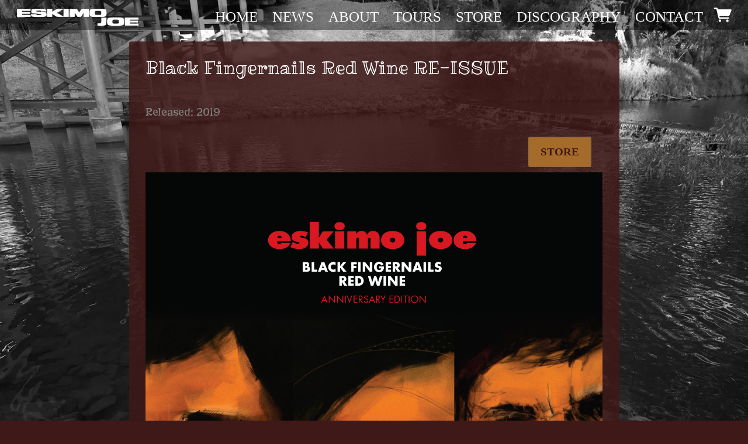

--- FILE ---
content_type: text/html;charset=utf-8
request_url: https://www.eskimojoe.net/posts/black-fingernails-red-wine-re-issue
body_size: 20433
content:
<!doctype html>
<html prefix="og: http://ogp.me/ns#">
  <head>
    <link rel="preconnect" href="https://musicglue-images-prod.global.ssl.fastly.net" />
    <link rel="preconnect" href="https://musicglue-wwwassets.global.ssl.fastly.net" />
    <link rel="dns-prefetch" href="https://musicglue-images-prod.global.ssl.fastly.net" />
    <link rel="dns-prefetch" href="https://musicglue-wwwassets.global.ssl.fastly.net" />
    <link rel="preload" href="https://musicglue-themes.global.ssl.fastly.net/stylesheets/9df1bbf2-0382-42bf-b882-e53378b6a914/108/46715c75-a6ee-46d6-ab15-7a02ad4c86ca/torrent.css?v=1" as="style" />
    
    <link rel="preload" href="https://musicglue-production-profile-components.global.ssl.fastly.net/brkwtr/vendor/e7/d1/f9/a1/ed/1a/d7/fb/f0/77.js?v=1" as="script" crossorigin="anonymous" />
    <link rel="preload" href="https://musicglue-production-profile-components.global.ssl.fastly.net/brkwtr/locale.en/9c/20/c4/f4/b5/41/f8/28/f3/ca.js?v=1" as="script" crossorigin="anonymous" />
    <link rel="preload" href="https://musicglue-production-profile-components.global.ssl.fastly.net/brkwtr/app/02/25/b3/82/76/82/f4/b3/da/9e.js?v=1" as="script" crossorigin="anonymous" />
    


    <meta charset="utf-8" />
    <meta http-equiv="x-ua-compatible" content="ie=edge">
    <meta name="viewport" content="width=device-width, initial-scale=1" />

    <title>Black Fingernails Red Wine RE-ISSUE - Eskimo Joe</title>

    

    
    

    <link rel="icon" type="image/png" href="https://musicglue-images-prod.global.ssl.fastly.net/eskimo-joe/profile/images/g.png?u=aHR0cHM6Ly9tdXNpY2dsdWV3d3dhc3NldHMuczMuYW1hem9uYXdzLmNvbS9nLnBuZw%3D%3D&amp;height=16&amp;width=16&amp;v=2" sizes="16x16">
    <link rel="icon" type="image/png" href="https://musicglue-images-prod.global.ssl.fastly.net/eskimo-joe/profile/images/g.png?u=aHR0cHM6Ly9tdXNpY2dsdWV3d3dhc3NldHMuczMuYW1hem9uYXdzLmNvbS9nLnBuZw%3D%3D&amp;height=32&amp;width=32&amp;v=2" sizes="32x32">
    <link rel="apple-touch-icon" sizes="180x180" href="https://musicglue-images-prod.global.ssl.fastly.net/eskimo-joe/profile/images/g.png?u=aHR0cHM6Ly9tdXNpY2dsdWV3d3dhc3NldHMuczMuYW1hem9uYXdzLmNvbS9nLnBuZw%3D%3D&amp;height=180&amp;width=180&amp;bg=%23ffffff&amp;v=2">

    <link rel="stylesheet" type="text/css" href="https://musicglue-themes.global.ssl.fastly.net/stylesheets/9df1bbf2-0382-42bf-b882-e53378b6a914/108/46715c75-a6ee-46d6-ab15-7a02ad4c86ca/torrent.css?v=1" id="themeStyleSheet">

    <script>
      window.BASE_URL = 'https://www.eskimojoe.net';
      window.GRAPH_URL = '/__graph';
      window.PREVIEW_ORIGIN = '';
      window.PROFILE_ID = 'c3cbf5b0-db58-0130-6626-3c764e105f7b';
      
      window.PROFILE_PATH = '';
      window.PROFILE_URL = 'https://www.eskimojoe.net';
      window.SHRINKRAY_URL = 'https://musicglue-images-prod.global.ssl.fastly.net/resize';
      window.COUNTRY = 'us';
    </script>

    

    

    
      
      
        <meta property="og:description" content="Black Fingernails Red Wine RE-ISSUE" />
      
    
      
      
        <meta name="description" content="Black Fingernails Red Wine RE-ISSUE" />
      
    
      
      
        <meta property="og:title" content="Eskimo Joe - Black Fingernails Red Wine RE-ISSUE" />
      
    
      
      
        <meta property="og:url" content="https://www.eskimojoe.net/posts/black-fingernails-red-wine-re-issue" />
      
    
      
      
        
        <script type="application/ld+json">
          {"@context":"http://schema.org","@type":"NewsArticle","mainEntityOfPage":{"@type":"WebPage","@id":"https://www.eskimojoe.net/posts/black-fingernails-red-wine-re-issue"},"headline":"Eskimo Joe - Black Fingernails Red Wine RE-ISSUE","datePublished":"2019-03-19T23:58:05.000Z","dateModified":"2019-03-19T23:58:05.000Z","author":{"@type":"Organization","name":"Eskimo Joe"},"publisher":{"@type":"Organization","name":"Eskimo Joe","logo":{"@type":"ImageObject","url":"https://musicglue-images-prod.global.ssl.fastly.net/eskimo-joe/profile/images?u=aHR0cHM6Ly9tdXNpY2dsdWUtdXNlci1hcHAtcC0zLXAuczMuYW1hem9uYXdzLmNvbS9vcmlnaW5hbHMvOTg2MzE1NjctOTIyNi00MTg1LWFhNmYtMDI1YjE3OTIyMWU3&height=1200&mode=fit&width=1200&v=2"}},"image":{"@type":"ImageObject","url":"https://musicglue-images-prod.global.ssl.fastly.net/eskimo-joe/profile/images/EskimoJoe_BFRW1.jpg?u=aHR0cHM6Ly9tdXNpY2dsdWUtcHJvZHVjdGlvbi1wdWJsaWMtcHJvZmlsZS1hc3NldHMuczMtZXUtd2VzdC0xLmFtYXpvbmF3cy5jb20vOTkvM2QvMDAvMGUvOWUvOWYvNDcvZWMvYmUvZDUvNWUvOTMvZGQvMWUvZTAvNTUvRXNraW1vSm9lX0JGUlcxLmpwZw%3D%3D&height=1200&mode=fit&width=1200&v=2","height":1200,"width":1200}}
        </script>
        
      
    
      
      
        <meta property="og:image" content="https://musicglue-images-prod.global.ssl.fastly.net/eskimo-joe/profile/images/EskimoJoe_BFRW1.jpg?u=aHR0cHM6Ly9tdXNpY2dsdWUtcHJvZHVjdGlvbi1wdWJsaWMtcHJvZmlsZS1hc3NldHMuczMtZXUtd2VzdC0xLmFtYXpvbmF3cy5jb20vOTkvM2QvMDAvMGUvOWUvOWYvNDcvZWMvYmUvZDUvNWUvOTMvZGQvMWUvZTAvNTUvRXNraW1vSm9lX0JGUlcxLmpwZw%3D%3D&amp;height=1200&amp;mode=fit&amp;width=1200&amp;v=2" />
      
    
      
      
        <meta property="og:site_name" content="Eskimo Joe" />
      
    
      
      
        <meta property="og:type" content="website" />
      
    
  </head>

  <body
      data-page-categories=""
      data-page-layout="single-column"
      data-page-path="/posts/:identifier"
      data-page-tags="discography"
      data-page-type="post"
  >
    <div id="root">
      <div class="mg-layout">
        <div class="wrapper">
          
            <header>
  <div class="Header" data-sticky>
    <span data-component="LoadingBar" class="Component " data-props="e30="></span>
    <div class="HeaderBar">
      <a href="/" class="Link InternalLink Logo" title="Eskimo Joe">
        
          <img src="https://musicglue-images-prod.global.ssl.fastly.net/eskimo-joe/profile/images/EskimoJoe_OffsetWordmark01_White_RGB.png?u=aHR0cHM6Ly9kMTgwcWJkYTZvN2U0ay5jbG91ZGZyb250Lm5ldC9jZC82Ni9hYy82NC85OS85NS80Ni9lOS85MS9mYS8zYi8wNi84NC8wNy9kZC9kZi9Fc2tpbW9Kb2VfT2Zmc2V0V29yZG1hcmswMV9XaGl0ZV9SR0IucG5n&amp;height=100&amp;mode=contain&amp;v=2" height="100">
        
      </a>
      <div role="main" class="TopMenu">
        
        <nav class="Menu Menu_collapsed" data-action="addClass" data-add-class-target=".Menu" data-add-class-value="Menu_collapsed">
          
            <a
              href="/"
              target="_self"
              title="Home"
              class="Link MenuLink MenuLink_inactive InternalLink"
              
            >
              Home
            </a>
          
            <a
              href="/news"
              target="_self"
              title="News"
              class="Link MenuLink MenuLink_inactive InternalLink"
              
            >
              News
            </a>
          
            <a
              href="/about"
              target="_self"
              title="About"
              class="Link MenuLink MenuLink_inactive InternalLink"
              
            >
              About
            </a>
          
            <a
              href="/tours"
              target="_self"
              title="Tours"
              class="Link MenuLink MenuLink_inactive InternalLink"
              
            >
              Tours
            </a>
          
            <a
              href="/store"
              target="_self"
              title="STORE"
              class="Link MenuLink MenuLink_inactive InternalLink"
              
            >
              STORE
            </a>
          
            <a
              href="/discography"
              target="_self"
              title="Discography"
              class="Link MenuLink MenuLink_inactive InternalLink"
              
            >
              Discography
            </a>
          
            <a
              href="/contact"
              target="_self"
              title="Contact"
              class="Link MenuLink MenuLink_inactive InternalLink"
              
            >
              Contact
            </a>
          
        </nav>

        <a class="Link MobileMenuToggle" data-action="toggleClass" data-toggle-class-target=".Menu" data-toggle-class-value="Menu_collapsed">
          Menu
        </a>

        
        <div class="HeaderBarBasket">
          <span data-component="ReservationExpiry" class="Component " data-props="e30="></span>

          <a href="/basket" class="Link HeaderBarBasket-link">
            <span class="icon-trolley"></span>
            <span data-component="BasketCount" class="Component HeaderBarBasket-count" data-props="e30="></span>
          </a>
        </div>
      </div>
    </div>
  </div>
  
</header>

          

          <main class="Main content">
    
  
    

  <article class="Card BlogDetail PostComponent">
    <div class="PostComponent-title">
      <h2 class="PostComponent-title-text">
        Black Fingernails Red Wine RE-ISSUE
        <time class="PostComponent-title-date">
          Mar 19, 2019
        </time>
      </h2>
    </div>
    <div class="PostComponent-content">
      <p style="color:grey;">Released: 2019</p>

<p><div class="right">
<a class="button" href="https://www.eskimojoe.net/store">STORE</a><br>
</div><img src="https://d180qbda6o7e4k.cloudfront.net/66/d5/34/ca/6e/a0/42/b6/b1/7c/eb/37/15/29/30/3d/EskimoJoe_BFRW1.jpg" alt="image description"></p>

<p> ESKIMO JOE – BLACK FINGERNAILS RED WINE ANNIVERSARY EDITION TRACKLISTING: </p><p></p>
 

<p> CD 1 </p><p></p>
 

<p> 1.     Comfort You</p><p></p>

<p> 2.     New York</p><p></p>

<p> 3.     Black Fingernails, Red Wine</p><p></p>

<p> 4.     Breaking Up</p><p></p>

<p> 5.     Setting Sun</p><p></p>

<p> 6.     London Bombs</p><p></p>

<p> 7.     Sarah</p><p></p>

<p> 8.     This Is Pressure</p><p></p>

<p> 9.     Beating like a Drum</p><p></p>

<p> 10.   Reprise</p><p></p>

<p> 11.   Suicide Girl</p><p></p>

<p> 12.   How Does It Feel</p><p></p>

<p> 13.   Trying to Sleep</p><p></p>

<p> 14.   Japanese Waitress</p><p></p>

<p> 15.   Don't Get Me Wrong</p><p></p>

<p> 16.   One Little Desire Called Love</p><p></p>

<p> 17.   Black Nails from the Red Sea (Nixmix)</p><p></p>

<p> 18.   London Bombs (Sneaky Sound System Remix)</p><p></p>

<p> 19.   Beating Like A Drum (Dexter’s Raskol Mix)</p><p></p>

<p> 20.   Black Fingernails Red Wine (Le Sauvage Mix)*</p><p></p>

<p>CD 2</p>

<p> 1.     Comfort You (Live from the Enmore Theatre)</p> 

<p> 2.     New York (Live from the Enmore Theatre)</p>  

<p> 3.     Black Fingernails Red Wine (Live from the Enmore Theatre)</p>  

<p> 4.     London Bombs (Live from the Enmore Theatre)</p>  

<p> 5.     From The Sea (Live from the Enmore Theatre)</p>  

<p> 6.     How Does It Feel (Live from the Enmore Theatre)</p>  

<p> 7.     Comfort You/New York (Live At The Chapel)*</p>

<p> 8.     Black Fingernails Red Wine (Live At The Chapel)</p> 

<p> 9.     Sarah (Live At The Chapel)*</p>

<p> 10.   Setting Sun (Live At The Chapel)*</p>

<p> 11.   Black Fingernails Red Wine (Acoustic)</p> 

<p> 12.   Breaking Up (Acoustic)</p> 

<p> 13.   How Does It Feel (Acoustic)</p> 

<p> 14.   London Bombs (Acoustic)</p> 

<p> 15.   This Is Pressure (Acoustic)</p> 

<p> 16.   Black Fingernails Red Wine (Acoustic With Strings)</p> 

<p> 17.   Sarah (September 2005 Demo)*</p> 

<p> 18.   Breaking Up (September 2005 Demo)*</p> 

<p> 19.   Comfort You (September 2005 Demo)*</p> 

<p> * Previously unreleased </p><p></p>

    </div>
  </article>


  
</main>

  <aside class="Bottom-wrap">
    <div class="Bottom">
      
        <div class="Card MailingList">
  
    <div class="Card-header">
      <div class="Card-title">Mailing List</div>
    </div>
  
  <div class="Card-content">
    
  <div data-context="eyJpZCI6IjhhNzM3MWE0LWQ4YTUtNDdhMy1iY2ZjLWM0YmY4ZWUxMmRlMCIsInR5cGUiOiJtYWlsaW5nTGlzdCIsInByb3BzIjp7fX0=">
    <div class="EmailForm">
      <span data-component="EmailInput" class="Component EmailForm-input" data-props="[base64]"></span>

      
      <div data-component="SubmitButton" class="Component EmailForm-submit" data-props="[base64]"></div>
    </div>
    <span class="MailingList-termsAndConditions">
      
      <p>By signing up you agree to receive news and offers from Eskimo Joe. You can unsubscribe at any time. For more details see the <a rel="nofollow" href="https://www.musicglue.com/policies" title="">privacy policy</a>.</p>

    </span>
  </div>

  </div>
</div>


      
        <div class="Card MarkdownWrapper">
  
    <div class="Card-header">
      <div class="Card-title">MERCH STORE</div>
    </div>
  
  <div class="Card-content">
    
<p><a href="https://www.eskimojoe.net/store" class="button">MERCH STORE</a></p>


  </div>
</div>

      
        
  <div class="Card SocialAccountsWidget">
  
    <div class="Card-header">
      <div class="Card-title">Social</div>
    </div>
  
  <div class="Card-content">
    
    <ul class="SocialAccounts" itemscope itemtype="http://schema.org/Organization">
      <link itemprop="url" href="/">
      
        <li class="SocialAccount">
          <a itemprop="sameAs" href="https://soundcloud.com/eskimo-joe" target="_blank" rel="noopener nofollow" class="SocialAccount-link SocialAccount-Soundcloud"></a>
        </li>
      
        <li class="SocialAccount">
          <a itemprop="sameAs" href="https://twitter.com/EskimoJoeMusic" target="_blank" rel="noopener nofollow" class="SocialAccount-link SocialAccount-Twitter"></a>
        </li>
      
        <li class="SocialAccount">
          <a itemprop="sameAs" href="https://instagram.com/eskimojoemusic" target="_blank" rel="noopener nofollow" class="SocialAccount-link SocialAccount-Instagram"></a>
        </li>
      
        <li class="SocialAccount">
          <a itemprop="sameAs" href="https://open.spotify.com/artist/3yW6jTzGjHUUkLvLkjLOVn" target="_blank" rel="noopener nofollow" class="SocialAccount-link SocialAccount-Spotify"></a>
        </li>
      
        <li class="SocialAccount">
          <a itemprop="sameAs" href="https://youtube.com/channel/UC_u6lT3KKqi-G6dxbUcpSEQ" target="_blank" rel="noopener nofollow" class="SocialAccount-link SocialAccount-YouTube"></a>
        </li>
      
        <li class="SocialAccount">
          <a itemprop="sameAs" href="https://facebook.com/EskimoJoe" target="_blank" rel="noopener nofollow" class="SocialAccount-link SocialAccount-Facebook"></a>
        </li>
      
      <li class="SocialAccount">
          <a itemprop="sameAs" href="https://itunes.apple.com/gb/artist/eskimo-joe/60258299" target="_blank" rel="noopener nofollow" class="SocialAccount-link SocialAccount-Apple"></a>
        </li>

    </ul>
  
  </div>
</div>



      
    </div>
  </aside>



          
            <footer>
  <div class="Footer-wrap">
    <div class="Footer">
      <div class="Footer-settings">
        <span data-component="ViewerCountrySelect" class="Component Footer-settings-country" data-props="e30="></span>
        <span data-component="ViewerLanguageSelect" class="Component Footer-settings-language" data-props="e30="></span>
        <span data-component="ViewerCurrencySelect" class="Component Footer-settings-currency" data-props="e30="></span>
        <span data-component="ChangeCookieSettings" class="Component " data-props="eyJtYW5hZ2VkQnkiOiJFc2tpbW8gSm9lIn0="></span>
      </div>

      <div class="Footer-logos">
        
        <a href="https://www.musicglue.com/" target="_blank" rel="noopener" class="Footer-logos-mg Footer-logo">
          <span class="musicglue-logo"></span>
        </a>
      </div>
    </div>
  </div>
</footer>
<div class="StreamPlayer">
  <div class="StreamPlayer-content">
    <div class="StreamPlayer-track">
      <span data-component="NowPlayingPlaylist" class="Component StreamPlayer-track-collection" data-props="e30="></span>
      <span data-component="NowPlayingTitle" class="Component StreamPlayer-track-title" data-props="e30="></span>
    </div>
    <div class="StreamPlayer-controls">
      <span data-component="PrevTrack" class="Component " data-props="e30="></span>
      <span data-component="TogglePlayback" class="Component " data-props="e30="></span>
      <span data-component="NextTrack" class="Component " data-props="e30="></span>
    </div>
  </div>
</div>



          
        </div>
      </div>
    </div>
    <script>
      window.initialStore = {"platform":{"homeUrl":"https://www.musicglue.com","name":"Music Glue","policyOwner":"Music Glue","policyUrl":"https://www.musicglue.com/policies","termsUrl":"https://www.musicglue.com/terms-and-conditions"},"profile":{"uuid":"c3cbf5b0-db58-0130-6626-3c764e105f7b","websiteMode":true,"name":"Eskimo Joe","slug":"eskimo-joe","supportedCurrencies":["USD"]},"viewer":{"id":"990eb5e1-143a-4b5a-8058-9a1c6d155b69","currency":"usd","country":{"code":"us","name":"United States","region":"Americas"},"eu":false,"language":"en","marketingCookies":true,"analyticsCookies":true},"pixelTrackingConfig":{"__typename":"PixelTrackingConfig","googleAnalytics":["UA-15007483-7"],"googleTagManager":[],"facebookPixel":"925849591910891","twitterTag":null,"mgGoogleAnalyticsKey":"UA-1946445-18"},"streams":{"tracks":[],"playback":{"pending":false,"hasNext":false,"streamId":null,"playlistId":"page"}},"page":{"themePreview":null,"secret":null,"eventsQueue":[]}};
      if (window.hydrateStore) window.hydrateStore();
    </script>
    <script>
      var performance = window.performance;
      var hasPerf = performance && typeof performance.now === "function";
      var loadedStates = {
        UNREPORTED: "unreported",
        FAILED: "failed to load",
        LOADED: "loaded"
      };

      window.__resourcesLoadedState = {
        app: { state: loadedStates.UNREPORTED, timing: undefined },
        language: { state: loadedStates.UNREPORTED, timing: undefined },
        polyfill: { state: loadedStates.UNREPORTED, timing: undefined },
        preview: { state: loadedStates.UNREPORTED, timing: undefined },
        vendor: { state: loadedStates.UNREPORTED, timing: undefined },
      };

      function reportResourceFailure(resource) {
        window.__resourcesLoadedState[resource].state = loadedStates.FAILED;

        if (hasPerf) {
          window.__resourcesLoadedState[resource].timing = performance.now();
        }
      }

      function reportResourceSuccess(resource) {
        window.__resourcesLoadedState[resource].state = loadedStates.LOADED;

        if (hasPerf) {
          window.__resourcesLoadedState[resource].timing = performance.now();
        }
      }
    </script>

    
    <script
      crossorigin="anonymous"
      src="https://musicglue-production-profile-components.global.ssl.fastly.net/brkwtr/vendor/e7/d1/f9/a1/ed/1a/d7/fb/f0/77.js?v=1"
      onload="reportResourceSuccess('vendor')"
      onerror="reportResourceFailure('vendor')"
    ></script>
    <script
      crossorigin="anonymous"
      src="https://musicglue-production-profile-components.global.ssl.fastly.net/brkwtr/locale.en/9c/20/c4/f4/b5/41/f8/28/f3/ca.js?v=1"
      onload="reportResourceSuccess('language')"
      onerror="reportResourceFailure('language')"
    ></script>
    <script
      crossorigin="anonymous"
      src="https://musicglue-production-profile-components.global.ssl.fastly.net/brkwtr/app/02/25/b3/82/76/82/f4/b3/da/9e.js?v=1"
      onload="reportResourceSuccess('app')"
      onerror="reportResourceFailure('app')"
    ></script>
    
    

  <!-- Google Analytics -->
  <script>
    window.ga=window.ga||function(){(ga.q=ga.q||[]).push(arguments)};ga.l=+new Date;

    
      ga('create', 'UA-1946445-18', 'auto', 'mgTracker');
      
      ga('mgTracker.send', 'pageview');
      ga('mgTracker.require', 'ecommerce');
    

    
      
        

        ga('create', 'UA-15007483-7', 'auto', 'profileTracker1');
        
        ga('profileTracker1.send', 'pageview');
        ga('profileTracker1.require', 'ecommerce');
      
    
  </script>
  <script async src='https://www.google-analytics.com/analytics.js'></script>
  <!-- End of Google Analytics -->



  <!-- Google Tag Manager -->
  
    <script>
      var gtmDataLayer = [];
    </script>
    
  

  
    <!-- Facebook Pixel -->
    <script>
      !function(f,b,e,v,n,t,s){if(f.fbq)return;n=f.fbq=function(){n.callMethod?
      n.callMethod.apply(n,arguments):n.queue.push(arguments)};if(!f._fbq)f._fbq=n;
      n.push=n;n.loaded=!0;n.version='2.0';n.queue=[];t=b.createElement(e);t.async=!0;
      t.src=v;s=b.getElementsByTagName(e)[0];s.parentNode.insertBefore(t,s)}(window,
      document,'script','https://connect.facebook.net/en_US/fbevents.js');

      fbq('init', '925849591910891');
      fbq('track', 'PageView');
    </script>

    <noscript>
      <img
        height="1"
        width="1"
        style="display:none"
        src="https://www.facebook.com/tr?id=925849591910891&ev=PageView&noscript=1"
      />
    </noscript>
    <!-- End of Facebook Pixel -->
  


  



    <!-- Fathom - beautiful, simple website analytics -->
    <script src="https://cdn.usefathom.com/script.js" data-site="DLSPGGXO" defer></script>
    <!-- / Fathom -->
  </body>
</html>


--- FILE ---
content_type: text/css; charset=utf-8
request_url: https://musicglue-themes.global.ssl.fastly.net/stylesheets/9df1bbf2-0382-42bf-b882-e53378b6a914/108/46715c75-a6ee-46d6-ab15-7a02ad4c86ca/torrent.css?v=1
body_size: 32095
content:
@import url("https://fonts.googleapis.com/css?family=Ribeye+Marrow|Risque");@font-face{font-family:'gluecons';src:url("https://musicglue-wwwassets.global.ssl.fastly.net/fonts/v3.2/gluecons.woff2") format("woff2"),url("https://musicglue-wwwassets.global.ssl.fastly.net/fonts/v3.2/gluecons.woff") format("woff"),url("https://musicglue-wwwassets.global.ssl.fastly.net/fonts/v3.2/gluecons.svg#gluecons") format("svg");font-weight:normal;font-style:normal;font-display:block}[class^="icon-"],[class*=" icon-"]{font-family:'gluecons' !important;speak:none;font-style:normal;font-weight:normal;font-variant:normal;text-transform:none;line-height:1;-webkit-font-smoothing:antialiased;-moz-osx-font-smoothing:grayscale}.icon-musicglue::before{content:"\e647"}.icon-musicglue-power::before{content:"\e644"}.icon-musicglue-gluesplat::before{content:"\e646"}.icon-musicglue-splat::before{content:"\e643"}.icon-musicglue-mini::before{content:"\e645"}.icon-dovetail-icon::before{content:"\e6cf"}.icon-doorman::before{content:"\e6bb"}.icon-ticket::before{content:"\e613"}.icon-ticket-circle::before{content:"\e612"}.icon-ticketeticket::before{content:"\e69b"}.icon-ticketeticket-circle::before{content:"\e610"}.icon-ticketphysical::before{content:"\e6a1"}.icon-ticketphysical-circle::before{content:"\e60f"}.icon-ticketcobo::before{content:"\e69a"}.icon-ticketcobo-circle::before{content:"\e611"}.icon-ticket-ballot::before{content:"\e903"}.icon-calendar::before{content:"\e684"}.icon-calendar-circle::before{content:"\e683"}.icon-listings-circle::before{content:"\e6b9"}.icon-listings::before{content:"\e6ba"}.icon-bundle-circle::before{content:"\e685"}.icon-bundle::before{content:"\e6de"}.icon-box::before{content:"\e687"}.icon-box-circle::before{content:"\e686"}.icon-home::before{content:"\e654"}.icon-home-circle::before{content:"\e6b1"}.icon-dashboard-circle::before{content:"\e674"}.icon-dashboard::before{content:"\e675"}.icon-clock::before{content:"\e67b"}.icon-clock-circle::before{content:"\e6b3"}.icon-bin-circle::before{content:"\e6b4"}.icon-bin::before{content:"\e68a"}.icon-pages-circle::before{content:"\e6bc"}.icon-pages::before{content:"\e6bd"}.icon-list-number-circle::before{content:"\e6be"}.icon-list-ol-circle::before{content:"\e6be"}.icon-list-number-bullets::before{content:"\e6bf"}.icon-list-ol::before{content:"\e6bf"}.icon-list-bullets-circle::before{content:"\e6c1"}.icon-list-ul-circle::before{content:"\e6c1"}.icon-list-bullets::before{content:"\e6c0"}.icon-list-ul::before{content:"\e6c0"}.icon-link::before{content:"\e6c2"}.icon-link-circle::before{content:"\e6c3"}.icon-audio-circle::before{content:"\e6c4"}.icon-audio::before{content:"\e6c5"}.icon-video-circle::before{content:"\e6c6"}.icon-video::before{content:"\e6c7"}.icon-money-circle::before{content:"\e6c9"}.icon-money::before{content:"\e6ca"}.icon-currency-circle::before{content:"\e676"}.icon-devices::before{content:"\e6cb"}.icon-devices-circle::before{content:"\e6cc"}.icon-language-circle::before{content:"\e6cd"}.icon-language::before{content:"\e6ce"}.icon-image-circle::before{content:"\e6d1"}.icon-picture-circle::before{content:"\e6d1"}.icon-image::before{content:"\e6d2"}.icon-picture::before{content:"\e6d2"}.icon-globe-circle::before{content:"\e6d3"}.icon-globe::before{content:"\e6d4"}.icon-van::before{content:"\e906"}.icon-warehouse::before{content:"\e908"}.icon-user-multi-circle::before{content:"\e6d5"}.icon-user-multi::before{content:"\e6d6"}.icon-user-circle::before{content:"\e6d7"}.icon-user::before{content:"\e6d8"}.icon-fan1::before{content:"\e909"}.icon-member-circle::before{content:"\e904"}.icon-member::before{content:"\e905"}.icon-tshirt::before{content:"\e6d9"}.icon-merch::before{content:"\e6d9"}.icon-tshirt-circle::before{content:"\e6db"}.icon-merch-circle::before{content:"\e6db"}.icon-official-merchendise::before{content:"\e902"}.icon-vinyl::before{content:"\e90a"}.icon-cd::before{content:"\e90c"}.icon-spanner::before{content:"\e6da"}.icon-spanner-circle::before{content:"\e6dc"}.icon-trolley-circle::before{content:"\e60a"}.icon-trolley::before{content:"\e60b"}.icon-trolley-empty::before{content:"\e90d"}.icon-tag::before{content:"\e90e"}.icon-switchright::before{content:"\e61c"}.icon-switchleft::before{content:"\e61f"}.icon-starmultiple-circle::before{content:"\e620"}.icon-star-circle::before{content:"\e621"}.icon-artist-circle::before{content:"\e621"}.icon-performer-circle::before{content:"\e621"}.icon-star::before{content:"\e622"}.icon-artist::before{content:"\e622"}.icon-performer::before{content:"\e622"}.icon-search-circle::before{content:"\e625"}.icon-search::before,[data-component="SearchInput"] .SearchInput-button::before{content:"\e626"}.icon-question-circle::before{content:"\e62b"}.icon-print-circle::before{content:"\e62c"}.icon-print::before{content:"\e62d"}.icon-document::before{content:"\e90f"}.icon-document-copy::before{content:"\e910"}.icon-power-circle::before{content:"\e62e"}.icon-power::before{content:"\e62f"}.icon-plus-circle::before{content:"\e630"}.icon-minus-circle::before{content:"\e631"}.icon-plus::before{content:"\e632"}.icon-pinmultiple-circle::before{content:"\e636"}.icon-pin-circle::before{content:"\e637"}.icon-venue-circle::before{content:"\e637"}.icon-pin::before{content:"\e638"}.icon-venue::before{content:"\e638"}.icon-pencil-circle::before{content:"\e639"}.icon-pencil::before{content:"\e63a"}.icon-pause-circle::before{content:"\e63b"}.icon-pause::before{content:"\e63c"}.icon-padlockunlock::before{content:"\e63d"}.icon-padlock::before{content:"\e63e"}.icon-offer-voucher::before{content:"\e63f"}.icon-offer-percent::before{content:"\e640"}.icon-offer::before{content:"\e641"}.icon-note::before{content:"\e642"}.icon-menu::before{content:"\e648"}.icon-megaphonemultiple-circle::before{content:"\e649"}.icon-megaphone-circle::before{content:"\e64a"}.icon-promoter-circle::before{content:"\e64a"}.icon-megaphone::before{content:"\e64b"}.icon-promoter::before{content:"\e64b"}.icon-mail-circle::before{content:"\e64c"}.icon-physical-circle::before{content:"\e64c"}.icon-mail::before{content:"\e64d"}.icon-physical::before{content:"\e64d"}.icon-lightning-circle::before{content:"\e64e"}.icon-pod-circle::before{content:"\e64e"}.icon-lightning::before{content:"\e64f"}.icon-pod::before{content:"\e64f"}.icon-undo::before{content:"\e911"}.icon-redo::before{content:"\e912"}.icon-leftarrow::before{content:"\e651"}.icon-downleftarrow::before{content:"\e671"}.icon-downarrow::before{content:"\e672"}.icon-downrightarrow::before{content:"\e66e"}.icon-rightarrow::before{content:"\e629"}.icon-uprightarrow::before{content:"\e603"}.icon-uparrow::before{content:"\e607"}.icon-upleftarrow::before{content:"\e606"}.icon-volume-mute::before{content:"\e913"}.icon-volume-down::before{content:"\e914"}.icon-volume-up::before{content:"\e915"}.icon-left::before{content:"\e652"}.icon-left-circle::before{content:"\e6b7"}.icon-right::before{content:"\e62a"}.icon-right-circle::before{content:"\e6b5"}.icon-up::before{content:"\e608"}.icon-up-circle::before{content:"\e6b8"}.icon-down::before{content:"\e673"}.icon-down-circle::before{content:"\e6b6"}.icon-downto::before{content:"\e66d"}.icon-upto::before{content:"\e602"}.icon-left-rewind::before{content:"\e650"}.icon-right-fastforward::before{content:"\e628"}.icon-download::before{content:"\e670"}.icon-digital::before{content:"\e670"}.icon-download-circle::before{content:"\e66f"}.icon-digital-circle::before{content:"\e66f"}.icon-upload-circle::before{content:"\e604"}.icon-upload::before{content:"\e605"}.icon-switchleftright-circle::before{content:"\e61d"}.icon-switchleftright::before{content:"\e61e"}.icon-switchupdown-circle::before{content:"\e61a"}.icon-switchupdown::before{content:"\e61b"}.icon-play-circle::before{content:"\e634"}.icon-play::before{content:"\e635"}.icon-stop::before{content:"\e916"}.icon-triangle-circle::before{content:"\e60c"}.icon-triangle::before{content:"\e60d"}.icon-heart::before{content:"\e655"}.icon-heart-circle::before{content:"\e6b2"}.icon-handshake-circle::before{content:"\e68c"}.icon-ticket-insurance-circle::before{content:"\e68c"}.icon-handshake::before{content:"\e657"}.icon-handopen-circle::before{content:"\e68b"}.icon-handopen::before{content:"\e658"}.icon-handstop-circle::before{content:"\e67d"}.icon-handstop::before{content:"\e656"}.icon-thumbup-circle::before{content:"\e616"}.icon-thumbup::before{content:"\e617"}.icon-thumbdown-circle::before{content:"\e618"}.icon-thumbdown::before{content:"\e619"}.icon-info-circle::before{content:"\e653"}.icon-graph-circle::before{content:"\e659"}.icon-graph::before{content:"\e65a"}.icon-gear-circle::before{content:"\e65c"}.icon-gear::before{content:"\e65d"}.icon-flag-circle::before{content:"\e65e"}.icon-flag::before{content:"\e65f"}.icon-facesmile-circle::before{content:"\e660"}.icon-fan-circle::before{content:"\e660"}.icon-facesmile::before{content:"\e661"}.icon-fan::before{content:"\e661"}.icon-facesad-circle::before{content:"\e662"}.icon-facesad::before{content:"\e663"}.icon-faceconnect-circle::before{content:"\e664"}.icon-faceconnect::before{content:"\e665"}.icon-eat-circle::before{content:"\e66b"}.icon-eat::before{content:"\e66c"}.icon-eye-circle::before{content:"\e667"}.icon-eye::before{content:"\e68f"}.icon-eyeclosed::before{content:"\e668"}.icon-exclamation-circle::before{content:"\e669"}.icon-email-circle::before{content:"\e66a"}.icon-tick-circle::before{content:"\e614"}.icon-tick::before{content:"\e615"}.icon-cross-circle::before{content:"\e677"}.icon-cross::before{content:"\e678"}.icon-no::before{content:"\e6c8"}.icon-book::before{content:"\e688"}.icon-tickmedal::before{content:"\e60e"}.icon-copy-circle::before{content:"\e679"}.icon-copy::before{content:"\e67a"}.icon-circle::before{content:"\e67c"}.icon-cardticklock::before{content:"\e67e"}.icon-cardtick::before{content:"\e67f"}.icon-cardcross::before{content:"\e680"}.icon-cardclock::before{content:"\e681"}.icon-card::before{content:"\e682"}.icon-spinner::before{content:"\e624"}.icon-throbber::before{content:"\e624"}.icon-minus::before{content:"\e633"}.icon-block::before{content:"\e689"}.icon-asterisk-circle::before{content:"\e68d"}.icon-asterisk::before{content:"\e68e"}.icon-facebook::before{content:"\e666"}.icon-badge-facebook::before{content:"\e666"}.icon-twitter::before{content:"\e609"}.icon-apple::before{content:"\e907"}.icon-youtube::before{content:"\e600"}.icon-spotify::before{content:"\e900"}.icon-soundcloud::before{content:"\e901"}.icon-itunes::before{content:"\e917"}.icon-podcast::before{content:"\e918"}.icon-instagram::before{content:"\e693"}.icon-badge-linkedin::before{content:"\e69f"}.icon-snapchat::before{content:"\e919"}.icon-vk::before{content:"\e91a"}.icon-share::before{content:"\e623"}.icon-rss::before{content:"\e627"}.icon-google::before{content:"\e65b"}.icon-paypal::before{content:"\e91b"}.icon-vimeo::before{content:"\e601"}.icon-wikipedia::before{content:"\e6a7"}.icon-tumblr::before{content:"\e6a4"}.icon-whatsapp::before{content:"\e6a6"}.icon-amazon::before{content:"\e91c"}.icon-bandcamp::before{content:"\e91d"}.icon-github::before{content:"\e91e"}.icon-react::before{content:"\e91f"}.ProductDetail .ProductDetail-container .ProductDetail-info .Internal .Highlight,.ProductDetail_Bundle .BundleProduct-choices-wrapper .BundleGroup-select,.ProductDetail_Bundle .BundleProduct-choices-wrapper .ProductVariantSelector,.ProductDetail_Bundle .BundleProduct-summary,.EmptyBundleGroup,.EventDetail .EventDetail-container .EventDetail-info .Internal .EventTickets .EventTicket,.EventDetail .EventDetail-container .EventDetail-info .Internal .EventBundles .EventBundle,.CheckoutFormPage .CheckoutFormPage-basket .Card .Card-content,.CheckoutFormPage .LoggedInCustomer-email,.RecieptPage .CheckoutAddress,.RecieptPage .CheckoutResultInfo-paid,.RecieptPage .CheckoutResultInfo-subscription,.UserAccountOverview-subscriptions .UserAccountOverview-subscription .UserAccountOverview-subscription-expiry{background:#fefefe;color:#3e1917}.ProductDetail .ProductDetail-container .ProductDetail-info .Internal .Highlight button,.ProductDetail_Bundle .BundleProduct-choices-wrapper .BundleGroup-select button,.ProductDetail_Bundle .BundleProduct-choices-wrapper .ProductVariantSelector button,.ProductDetail_Bundle .BundleProduct-summary button,.EmptyBundleGroup button,.EventDetail .EventDetail-container .EventDetail-info .Internal .EventTickets .EventTicket button,.EventDetail .EventDetail-container .EventDetail-info .Internal .EventBundles .EventBundle button,.CheckoutFormPage .CheckoutFormPage-basket .Card .Card-content button,.CheckoutFormPage .LoggedInCustomer-email button,.RecieptPage .CheckoutAddress button,.RecieptPage .CheckoutResultInfo-paid button,.RecieptPage .CheckoutResultInfo-subscription button,.UserAccountOverview-subscriptions .UserAccountOverview-subscription .UserAccountOverview-subscription-expiry button,.ProductDetail .ProductDetail-container .ProductDetail-info .Internal .Highlight .button,.ProductDetail_Bundle .BundleProduct-choices-wrapper .BundleGroup-select .button,.ProductDetail_Bundle .BundleProduct-choices-wrapper .ProductVariantSelector .button,.ProductDetail_Bundle .BundleProduct-summary .button,.EmptyBundleGroup .button,.EventDetail .EventDetail-container .EventDetail-info .Internal .EventTickets .EventTicket .button,.EventDetail .EventDetail-container .EventDetail-info .Internal .EventBundles .EventBundle .button,.CheckoutFormPage .CheckoutFormPage-basket .Card .Card-content .button,.CheckoutFormPage .LoggedInCustomer-email .button,.RecieptPage .CheckoutAddress .button,.RecieptPage .CheckoutResultInfo-paid .button,.RecieptPage .CheckoutResultInfo-subscription .button,.UserAccountOverview-subscriptions .UserAccountOverview-subscription .UserAccountOverview-subscription-expiry .button,.ProductDetail .ProductDetail-container .ProductDetail-info .Internal .Highlight .MaxInBasket,.ProductDetail_Bundle .BundleProduct-choices-wrapper .BundleGroup-select .MaxInBasket,.ProductDetail_Bundle .BundleProduct-choices-wrapper .ProductVariantSelector .MaxInBasket,.ProductDetail_Bundle .BundleProduct-summary .MaxInBasket,.EmptyBundleGroup .MaxInBasket,.EventDetail .EventDetail-container .EventDetail-info .Internal .EventTickets .EventTicket .MaxInBasket,.EventDetail .EventDetail-container .EventDetail-info .Internal .EventBundles .EventBundle .MaxInBasket,.CheckoutFormPage .CheckoutFormPage-basket .Card .Card-content .MaxInBasket,.CheckoutFormPage .LoggedInCustomer-email .MaxInBasket,.RecieptPage .CheckoutAddress .MaxInBasket,.RecieptPage .CheckoutResultInfo-paid .MaxInBasket,.RecieptPage .CheckoutResultInfo-subscription .MaxInBasket,.UserAccountOverview-subscriptions .UserAccountOverview-subscription .UserAccountOverview-subscription-expiry .MaxInBasket,.ProductDetail .ProductDetail-container .ProductDetail-info .Internal .Highlight .SoldOut,.ProductDetail_Bundle .BundleProduct-choices-wrapper .BundleGroup-select .SoldOut,.ProductDetail_Bundle .BundleProduct-choices-wrapper .ProductVariantSelector .SoldOut,.ProductDetail_Bundle .BundleProduct-summary .SoldOut,.EmptyBundleGroup .SoldOut,.EventDetail .EventDetail-container .EventDetail-info .Internal .EventTickets .EventTicket .SoldOut,.EventDetail .EventDetail-container .EventDetail-info .Internal .EventBundles .EventBundle .SoldOut,.CheckoutFormPage .CheckoutFormPage-basket .Card .Card-content .SoldOut,.CheckoutFormPage .LoggedInCustomer-email .SoldOut,.RecieptPage .CheckoutAddress .SoldOut,.RecieptPage .CheckoutResultInfo-paid .SoldOut,.RecieptPage .CheckoutResultInfo-subscription .SoldOut,.UserAccountOverview-subscriptions .UserAccountOverview-subscription .UserAccountOverview-subscription-expiry .SoldOut,.ProductDetail .ProductDetail-container .ProductDetail-info .Internal .Highlight .ProductInBasketWidget a,.ProductInBasketWidget .ProductDetail .ProductDetail-container .ProductDetail-info .Internal .Highlight a,.ProductDetail_Bundle .BundleProduct-choices-wrapper .BundleGroup-select .ProductInBasketWidget a,.ProductInBasketWidget .ProductDetail_Bundle .BundleProduct-choices-wrapper .BundleGroup-select a,.ProductDetail_Bundle .BundleProduct-choices-wrapper .ProductVariantSelector .ProductInBasketWidget a,.ProductInBasketWidget .ProductDetail_Bundle .BundleProduct-choices-wrapper .ProductVariantSelector a,.ProductDetail_Bundle .BundleProduct-summary .ProductInBasketWidget a,.ProductInBasketWidget .ProductDetail_Bundle .BundleProduct-summary a,.EmptyBundleGroup .ProductInBasketWidget a,.ProductInBasketWidget .EmptyBundleGroup a,.EventDetail .EventDetail-container .EventDetail-info .Internal .EventTickets .EventTicket .ProductInBasketWidget a,.ProductInBasketWidget .EventDetail .EventDetail-container .EventDetail-info .Internal .EventTickets .EventTicket a,.EventDetail .EventDetail-container .EventDetail-info .Internal .EventBundles .EventBundle .ProductInBasketWidget a,.ProductInBasketWidget .EventDetail .EventDetail-container .EventDetail-info .Internal .EventBundles .EventBundle a,.CheckoutFormPage .CheckoutFormPage-basket .Card .Card-content .ProductInBasketWidget a,.ProductInBasketWidget .CheckoutFormPage .CheckoutFormPage-basket .Card .Card-content a,.CheckoutFormPage .LoggedInCustomer-email .ProductInBasketWidget a,.ProductInBasketWidget .CheckoutFormPage .LoggedInCustomer-email a,.RecieptPage .CheckoutAddress .ProductInBasketWidget a,.ProductInBasketWidget .RecieptPage .CheckoutAddress a,.RecieptPage .CheckoutResultInfo-paid .ProductInBasketWidget a,.ProductInBasketWidget .RecieptPage .CheckoutResultInfo-paid a,.RecieptPage .CheckoutResultInfo-subscription .ProductInBasketWidget a,.ProductInBasketWidget .RecieptPage .CheckoutResultInfo-subscription a,.UserAccountOverview-subscriptions .UserAccountOverview-subscription .UserAccountOverview-subscription-expiry .ProductInBasketWidget a,.ProductInBasketWidget .UserAccountOverview-subscriptions .UserAccountOverview-subscription .UserAccountOverview-subscription-expiry a,.ProductDetail .ProductDetail-container .ProductDetail-info .Internal .Highlight .ProductEmbedActions,.ProductDetail_Bundle .BundleProduct-choices-wrapper .BundleGroup-select .ProductEmbedActions,.ProductDetail_Bundle .BundleProduct-choices-wrapper .ProductVariantSelector .ProductEmbedActions,.ProductDetail_Bundle .BundleProduct-summary .ProductEmbedActions,.EmptyBundleGroup .ProductEmbedActions,.EventDetail .EventDetail-container .EventDetail-info .Internal .EventTickets .EventTicket .ProductEmbedActions,.EventDetail .EventDetail-container .EventDetail-info .Internal .EventBundles .EventBundle .ProductEmbedActions,.CheckoutFormPage .CheckoutFormPage-basket .Card .Card-content .ProductEmbedActions,.CheckoutFormPage .LoggedInCustomer-email .ProductEmbedActions,.RecieptPage .CheckoutAddress .ProductEmbedActions,.RecieptPage .CheckoutResultInfo-paid .ProductEmbedActions,.RecieptPage .CheckoutResultInfo-subscription .ProductEmbedActions,.UserAccountOverview-subscriptions .UserAccountOverview-subscription .UserAccountOverview-subscription-expiry .ProductEmbedActions,.ProductDetail .ProductDetail-container .ProductDetail-info .Internal .Highlight .FreeDownloadSuccess .FreeDownloadSuccess-files .FreeDownloadSuccess-file .FreeDownloadSuccess-download a,.FreeDownloadSuccess .FreeDownloadSuccess-files .FreeDownloadSuccess-file .FreeDownloadSuccess-download .ProductDetail .ProductDetail-container .ProductDetail-info .Internal .Highlight a,.ProductDetail_Bundle .BundleProduct-choices-wrapper .BundleGroup-select .FreeDownloadSuccess .FreeDownloadSuccess-files .FreeDownloadSuccess-file .FreeDownloadSuccess-download a,.FreeDownloadSuccess .FreeDownloadSuccess-files .FreeDownloadSuccess-file .FreeDownloadSuccess-download .ProductDetail_Bundle .BundleProduct-choices-wrapper .BundleGroup-select a,.ProductDetail_Bundle .BundleProduct-choices-wrapper .ProductVariantSelector .FreeDownloadSuccess .FreeDownloadSuccess-files .FreeDownloadSuccess-file .FreeDownloadSuccess-download a,.FreeDownloadSuccess .FreeDownloadSuccess-files .FreeDownloadSuccess-file .FreeDownloadSuccess-download .ProductDetail_Bundle .BundleProduct-choices-wrapper .ProductVariantSelector a,.ProductDetail_Bundle .BundleProduct-summary .FreeDownloadSuccess .FreeDownloadSuccess-files .FreeDownloadSuccess-file .FreeDownloadSuccess-download a,.FreeDownloadSuccess .FreeDownloadSuccess-files .FreeDownloadSuccess-file .FreeDownloadSuccess-download .ProductDetail_Bundle .BundleProduct-summary a,.EmptyBundleGroup .FreeDownloadSuccess .FreeDownloadSuccess-files .FreeDownloadSuccess-file .FreeDownloadSuccess-download a,.FreeDownloadSuccess .FreeDownloadSuccess-files .FreeDownloadSuccess-file .FreeDownloadSuccess-download .EmptyBundleGroup a,.EventDetail .EventDetail-container .EventDetail-info .Internal .EventTickets .EventTicket .FreeDownloadSuccess .FreeDownloadSuccess-files .FreeDownloadSuccess-file .FreeDownloadSuccess-download a,.FreeDownloadSuccess .FreeDownloadSuccess-files .FreeDownloadSuccess-file .FreeDownloadSuccess-download .EventDetail .EventDetail-container .EventDetail-info .Internal .EventTickets .EventTicket a,.EventDetail .EventDetail-container .EventDetail-info .Internal .EventBundles .EventBundle .FreeDownloadSuccess .FreeDownloadSuccess-files .FreeDownloadSuccess-file .FreeDownloadSuccess-download a,.FreeDownloadSuccess .FreeDownloadSuccess-files .FreeDownloadSuccess-file .FreeDownloadSuccess-download .EventDetail .EventDetail-container .EventDetail-info .Internal .EventBundles .EventBundle a,.CheckoutFormPage .CheckoutFormPage-basket .Card .Card-content .FreeDownloadSuccess .FreeDownloadSuccess-files .FreeDownloadSuccess-file .FreeDownloadSuccess-download a,.FreeDownloadSuccess .FreeDownloadSuccess-files .FreeDownloadSuccess-file .FreeDownloadSuccess-download .CheckoutFormPage .CheckoutFormPage-basket .Card .Card-content a,.CheckoutFormPage .LoggedInCustomer-email .FreeDownloadSuccess .FreeDownloadSuccess-files .FreeDownloadSuccess-file .FreeDownloadSuccess-download a,.FreeDownloadSuccess .FreeDownloadSuccess-files .FreeDownloadSuccess-file .FreeDownloadSuccess-download .CheckoutFormPage .LoggedInCustomer-email a,.RecieptPage .CheckoutAddress .FreeDownloadSuccess .FreeDownloadSuccess-files .FreeDownloadSuccess-file .FreeDownloadSuccess-download a,.FreeDownloadSuccess .FreeDownloadSuccess-files .FreeDownloadSuccess-file .FreeDownloadSuccess-download .RecieptPage .CheckoutAddress a,.RecieptPage .CheckoutResultInfo-paid .FreeDownloadSuccess .FreeDownloadSuccess-files .FreeDownloadSuccess-file .FreeDownloadSuccess-download a,.FreeDownloadSuccess .FreeDownloadSuccess-files .FreeDownloadSuccess-file .FreeDownloadSuccess-download .RecieptPage .CheckoutResultInfo-paid a,.RecieptPage .CheckoutResultInfo-subscription .FreeDownloadSuccess .FreeDownloadSuccess-files .FreeDownloadSuccess-file .FreeDownloadSuccess-download a,.FreeDownloadSuccess .FreeDownloadSuccess-files .FreeDownloadSuccess-file .FreeDownloadSuccess-download .RecieptPage .CheckoutResultInfo-subscription a,.UserAccountOverview-subscriptions .UserAccountOverview-subscription .UserAccountOverview-subscription-expiry .FreeDownloadSuccess .FreeDownloadSuccess-files .FreeDownloadSuccess-file .FreeDownloadSuccess-download a,.FreeDownloadSuccess .FreeDownloadSuccess-files .FreeDownloadSuccess-file .FreeDownloadSuccess-download .UserAccountOverview-subscriptions .UserAccountOverview-subscription .UserAccountOverview-subscription-expiry a,.ProductDetail .ProductDetail-container .ProductDetail-info .Internal .Highlight input[type="submit"],.ProductDetail_Bundle .BundleProduct-choices-wrapper .BundleGroup-select input[type="submit"],.ProductDetail_Bundle .BundleProduct-choices-wrapper .ProductVariantSelector input[type="submit"],.ProductDetail_Bundle .BundleProduct-summary input[type="submit"],.EmptyBundleGroup input[type="submit"],.EventDetail .EventDetail-container .EventDetail-info .Internal .EventTickets .EventTicket input[type="submit"],.EventDetail .EventDetail-container .EventDetail-info .Internal .EventBundles .EventBundle input[type="submit"],.CheckoutFormPage .CheckoutFormPage-basket .Card .Card-content input[type="submit"],.CheckoutFormPage .LoggedInCustomer-email input[type="submit"],.RecieptPage .CheckoutAddress input[type="submit"],.RecieptPage .CheckoutResultInfo-paid input[type="submit"],.RecieptPage .CheckoutResultInfo-subscription input[type="submit"],.UserAccountOverview-subscriptions .UserAccountOverview-subscription .UserAccountOverview-subscription-expiry input[type="submit"]{margin-right:0}.ProductDetail .ProductDetail-container .ProductDetail-info .Internal .Highlight button:hover,.ProductDetail_Bundle .BundleProduct-choices-wrapper .BundleGroup-select button:hover,.ProductDetail_Bundle .BundleProduct-choices-wrapper .ProductVariantSelector button:hover,.ProductDetail_Bundle .BundleProduct-summary button:hover,.EmptyBundleGroup button:hover,.EventDetail .EventDetail-container .EventDetail-info .Internal .EventTickets .EventTicket button:hover,.EventDetail .EventDetail-container .EventDetail-info .Internal .EventBundles .EventBundle button:hover,.CheckoutFormPage .CheckoutFormPage-basket .Card .Card-content button:hover,.CheckoutFormPage .LoggedInCustomer-email button:hover,.RecieptPage .CheckoutAddress button:hover,.RecieptPage .CheckoutResultInfo-paid button:hover,.RecieptPage .CheckoutResultInfo-subscription button:hover,.UserAccountOverview-subscriptions .UserAccountOverview-subscription .UserAccountOverview-subscription-expiry button:hover,.ProductDetail .ProductDetail-container .ProductDetail-info .Internal .Highlight button:active,.ProductDetail_Bundle .BundleProduct-choices-wrapper .BundleGroup-select button:active,.ProductDetail_Bundle .BundleProduct-choices-wrapper .ProductVariantSelector button:active,.ProductDetail_Bundle .BundleProduct-summary button:active,.EmptyBundleGroup button:active,.EventDetail .EventDetail-container .EventDetail-info .Internal .EventTickets .EventTicket button:active,.EventDetail .EventDetail-container .EventDetail-info .Internal .EventBundles .EventBundle button:active,.CheckoutFormPage .CheckoutFormPage-basket .Card .Card-content button:active,.CheckoutFormPage .LoggedInCustomer-email button:active,.RecieptPage .CheckoutAddress button:active,.RecieptPage .CheckoutResultInfo-paid button:active,.RecieptPage .CheckoutResultInfo-subscription button:active,.UserAccountOverview-subscriptions .UserAccountOverview-subscription .UserAccountOverview-subscription-expiry button:active,.ProductDetail .ProductDetail-container .ProductDetail-info .Internal .Highlight button:focus,.ProductDetail_Bundle .BundleProduct-choices-wrapper .BundleGroup-select button:focus,.ProductDetail_Bundle .BundleProduct-choices-wrapper .ProductVariantSelector button:focus,.ProductDetail_Bundle .BundleProduct-summary button:focus,.EmptyBundleGroup button:focus,.EventDetail .EventDetail-container .EventDetail-info .Internal .EventTickets .EventTicket button:focus,.EventDetail .EventDetail-container .EventDetail-info .Internal .EventBundles .EventBundle button:focus,.CheckoutFormPage .CheckoutFormPage-basket .Card .Card-content button:focus,.CheckoutFormPage .LoggedInCustomer-email button:focus,.RecieptPage .CheckoutAddress button:focus,.RecieptPage .CheckoutResultInfo-paid button:focus,.RecieptPage .CheckoutResultInfo-subscription button:focus,.UserAccountOverview-subscriptions .UserAccountOverview-subscription .UserAccountOverview-subscription-expiry button:focus,.ProductDetail .ProductDetail-container .ProductDetail-info .Internal .Highlight button.active,.ProductDetail_Bundle .BundleProduct-choices-wrapper .BundleGroup-select button.active,.ProductDetail_Bundle .BundleProduct-choices-wrapper .ProductVariantSelector button.active,.ProductDetail_Bundle .BundleProduct-summary button.active,.EmptyBundleGroup button.active,.EventDetail .EventDetail-container .EventDetail-info .Internal .EventTickets .EventTicket button.active,.EventDetail .EventDetail-container .EventDetail-info .Internal .EventBundles .EventBundle button.active,.CheckoutFormPage .CheckoutFormPage-basket .Card .Card-content button.active,.CheckoutFormPage .LoggedInCustomer-email button.active,.RecieptPage .CheckoutAddress button.active,.RecieptPage .CheckoutResultInfo-paid button.active,.RecieptPage .CheckoutResultInfo-subscription button.active,.UserAccountOverview-subscriptions .UserAccountOverview-subscription .UserAccountOverview-subscription-expiry button.active,.ProductDetail .ProductDetail-container .ProductDetail-info .Internal .Highlight .button:hover,.ProductDetail_Bundle .BundleProduct-choices-wrapper .BundleGroup-select .button:hover,.ProductDetail_Bundle .BundleProduct-choices-wrapper .ProductVariantSelector .button:hover,.ProductDetail_Bundle .BundleProduct-summary .button:hover,.EmptyBundleGroup .button:hover,.EventDetail .EventDetail-container .EventDetail-info .Internal .EventTickets .EventTicket .button:hover,.EventDetail .EventDetail-container .EventDetail-info .Internal .EventBundles .EventBundle .button:hover,.CheckoutFormPage .CheckoutFormPage-basket .Card .Card-content .button:hover,.CheckoutFormPage .LoggedInCustomer-email .button:hover,.RecieptPage .CheckoutAddress .button:hover,.RecieptPage .CheckoutResultInfo-paid .button:hover,.RecieptPage .CheckoutResultInfo-subscription .button:hover,.UserAccountOverview-subscriptions .UserAccountOverview-subscription .UserAccountOverview-subscription-expiry .button:hover,.ProductDetail .ProductDetail-container .ProductDetail-info .Internal .Highlight .MaxInBasket:hover,.ProductDetail_Bundle .BundleProduct-choices-wrapper .BundleGroup-select .MaxInBasket:hover,.ProductDetail_Bundle .BundleProduct-choices-wrapper .ProductVariantSelector .MaxInBasket:hover,.ProductDetail_Bundle .BundleProduct-summary .MaxInBasket:hover,.EmptyBundleGroup .MaxInBasket:hover,.EventDetail .EventDetail-container .EventDetail-info .Internal .EventTickets .EventTicket .MaxInBasket:hover,.EventDetail .EventDetail-container .EventDetail-info .Internal .EventBundles .EventBundle .MaxInBasket:hover,.CheckoutFormPage .CheckoutFormPage-basket .Card .Card-content .MaxInBasket:hover,.CheckoutFormPage .LoggedInCustomer-email .MaxInBasket:hover,.RecieptPage .CheckoutAddress .MaxInBasket:hover,.RecieptPage .CheckoutResultInfo-paid .MaxInBasket:hover,.RecieptPage .CheckoutResultInfo-subscription .MaxInBasket:hover,.UserAccountOverview-subscriptions .UserAccountOverview-subscription .UserAccountOverview-subscription-expiry .MaxInBasket:hover,.ProductDetail .ProductDetail-container .ProductDetail-info .Internal .Highlight .SoldOut:hover,.ProductDetail_Bundle .BundleProduct-choices-wrapper .BundleGroup-select .SoldOut:hover,.ProductDetail_Bundle .BundleProduct-choices-wrapper .ProductVariantSelector .SoldOut:hover,.ProductDetail_Bundle .BundleProduct-summary .SoldOut:hover,.EmptyBundleGroup .SoldOut:hover,.EventDetail .EventDetail-container .EventDetail-info .Internal .EventTickets .EventTicket .SoldOut:hover,.EventDetail .EventDetail-container .EventDetail-info .Internal .EventBundles .EventBundle .SoldOut:hover,.CheckoutFormPage .CheckoutFormPage-basket .Card .Card-content .SoldOut:hover,.CheckoutFormPage .LoggedInCustomer-email .SoldOut:hover,.RecieptPage .CheckoutAddress .SoldOut:hover,.RecieptPage .CheckoutResultInfo-paid .SoldOut:hover,.RecieptPage .CheckoutResultInfo-subscription .SoldOut:hover,.UserAccountOverview-subscriptions .UserAccountOverview-subscription .UserAccountOverview-subscription-expiry .SoldOut:hover,.ProductDetail .ProductDetail-container .ProductDetail-info .Internal .Highlight .ProductInBasketWidget a:hover,.ProductInBasketWidget .ProductDetail .ProductDetail-container .ProductDetail-info .Internal .Highlight a:hover,.ProductDetail_Bundle .BundleProduct-choices-wrapper .BundleGroup-select .ProductInBasketWidget a:hover,.ProductInBasketWidget .ProductDetail_Bundle .BundleProduct-choices-wrapper .BundleGroup-select a:hover,.ProductDetail_Bundle .BundleProduct-choices-wrapper .ProductVariantSelector .ProductInBasketWidget a:hover,.ProductInBasketWidget .ProductDetail_Bundle .BundleProduct-choices-wrapper .ProductVariantSelector a:hover,.ProductDetail_Bundle .BundleProduct-summary .ProductInBasketWidget a:hover,.ProductInBasketWidget .ProductDetail_Bundle .BundleProduct-summary a:hover,.EmptyBundleGroup .ProductInBasketWidget a:hover,.ProductInBasketWidget .EmptyBundleGroup a:hover,.EventDetail .EventDetail-container .EventDetail-info .Internal .EventTickets .EventTicket .ProductInBasketWidget a:hover,.ProductInBasketWidget .EventDetail .EventDetail-container .EventDetail-info .Internal .EventTickets .EventTicket a:hover,.EventDetail .EventDetail-container .EventDetail-info .Internal .EventBundles .EventBundle .ProductInBasketWidget a:hover,.ProductInBasketWidget .EventDetail .EventDetail-container .EventDetail-info .Internal .EventBundles .EventBundle a:hover,.CheckoutFormPage .CheckoutFormPage-basket .Card .Card-content .ProductInBasketWidget a:hover,.ProductInBasketWidget .CheckoutFormPage .CheckoutFormPage-basket .Card .Card-content a:hover,.CheckoutFormPage .LoggedInCustomer-email .ProductInBasketWidget a:hover,.ProductInBasketWidget .CheckoutFormPage .LoggedInCustomer-email a:hover,.RecieptPage .CheckoutAddress .ProductInBasketWidget a:hover,.ProductInBasketWidget .RecieptPage .CheckoutAddress a:hover,.RecieptPage .CheckoutResultInfo-paid .ProductInBasketWidget a:hover,.ProductInBasketWidget .RecieptPage .CheckoutResultInfo-paid a:hover,.RecieptPage .CheckoutResultInfo-subscription .ProductInBasketWidget a:hover,.ProductInBasketWidget .RecieptPage .CheckoutResultInfo-subscription a:hover,.UserAccountOverview-subscriptions .UserAccountOverview-subscription .UserAccountOverview-subscription-expiry .ProductInBasketWidget a:hover,.ProductInBasketWidget .UserAccountOverview-subscriptions .UserAccountOverview-subscription .UserAccountOverview-subscription-expiry a:hover,.ProductDetail .ProductDetail-container .ProductDetail-info .Internal .Highlight .ProductEmbedActions:hover,.ProductDetail_Bundle .BundleProduct-choices-wrapper .BundleGroup-select .ProductEmbedActions:hover,.ProductDetail_Bundle .BundleProduct-choices-wrapper .ProductVariantSelector .ProductEmbedActions:hover,.ProductDetail_Bundle .BundleProduct-summary .ProductEmbedActions:hover,.EmptyBundleGroup .ProductEmbedActions:hover,.EventDetail .EventDetail-container .EventDetail-info .Internal .EventTickets .EventTicket .ProductEmbedActions:hover,.EventDetail .EventDetail-container .EventDetail-info .Internal .EventBundles .EventBundle .ProductEmbedActions:hover,.CheckoutFormPage .CheckoutFormPage-basket .Card .Card-content .ProductEmbedActions:hover,.CheckoutFormPage .LoggedInCustomer-email .ProductEmbedActions:hover,.RecieptPage .CheckoutAddress .ProductEmbedActions:hover,.RecieptPage .CheckoutResultInfo-paid .ProductEmbedActions:hover,.RecieptPage .CheckoutResultInfo-subscription .ProductEmbedActions:hover,.UserAccountOverview-subscriptions .UserAccountOverview-subscription .UserAccountOverview-subscription-expiry .ProductEmbedActions:hover,.ProductDetail .ProductDetail-container .ProductDetail-info .Internal .Highlight .FreeDownloadSuccess .FreeDownloadSuccess-files .FreeDownloadSuccess-file .FreeDownloadSuccess-download a:hover,.FreeDownloadSuccess .FreeDownloadSuccess-files .FreeDownloadSuccess-file .FreeDownloadSuccess-download .ProductDetail .ProductDetail-container .ProductDetail-info .Internal .Highlight a:hover,.ProductDetail_Bundle .BundleProduct-choices-wrapper .BundleGroup-select .FreeDownloadSuccess .FreeDownloadSuccess-files .FreeDownloadSuccess-file .FreeDownloadSuccess-download a:hover,.FreeDownloadSuccess .FreeDownloadSuccess-files .FreeDownloadSuccess-file .FreeDownloadSuccess-download .ProductDetail_Bundle .BundleProduct-choices-wrapper .BundleGroup-select a:hover,.ProductDetail_Bundle .BundleProduct-choices-wrapper .ProductVariantSelector .FreeDownloadSuccess .FreeDownloadSuccess-files .FreeDownloadSuccess-file .FreeDownloadSuccess-download a:hover,.FreeDownloadSuccess .FreeDownloadSuccess-files .FreeDownloadSuccess-file .FreeDownloadSuccess-download .ProductDetail_Bundle .BundleProduct-choices-wrapper .ProductVariantSelector a:hover,.ProductDetail_Bundle .BundleProduct-summary .FreeDownloadSuccess .FreeDownloadSuccess-files .FreeDownloadSuccess-file .FreeDownloadSuccess-download a:hover,.FreeDownloadSuccess .FreeDownloadSuccess-files .FreeDownloadSuccess-file .FreeDownloadSuccess-download .ProductDetail_Bundle .BundleProduct-summary a:hover,.EmptyBundleGroup .FreeDownloadSuccess .FreeDownloadSuccess-files .FreeDownloadSuccess-file .FreeDownloadSuccess-download a:hover,.FreeDownloadSuccess .FreeDownloadSuccess-files .FreeDownloadSuccess-file .FreeDownloadSuccess-download .EmptyBundleGroup a:hover,.EventDetail .EventDetail-container .EventDetail-info .Internal .EventTickets .EventTicket .FreeDownloadSuccess .FreeDownloadSuccess-files .FreeDownloadSuccess-file .FreeDownloadSuccess-download a:hover,.FreeDownloadSuccess .FreeDownloadSuccess-files .FreeDownloadSuccess-file .FreeDownloadSuccess-download .EventDetail .EventDetail-container .EventDetail-info .Internal .EventTickets .EventTicket a:hover,.EventDetail .EventDetail-container .EventDetail-info .Internal .EventBundles .EventBundle .FreeDownloadSuccess .FreeDownloadSuccess-files .FreeDownloadSuccess-file .FreeDownloadSuccess-download a:hover,.FreeDownloadSuccess .FreeDownloadSuccess-files .FreeDownloadSuccess-file .FreeDownloadSuccess-download .EventDetail .EventDetail-container .EventDetail-info .Internal .EventBundles .EventBundle a:hover,.CheckoutFormPage .CheckoutFormPage-basket .Card .Card-content .FreeDownloadSuccess .FreeDownloadSuccess-files .FreeDownloadSuccess-file .FreeDownloadSuccess-download a:hover,.FreeDownloadSuccess .FreeDownloadSuccess-files .FreeDownloadSuccess-file .FreeDownloadSuccess-download .CheckoutFormPage .CheckoutFormPage-basket .Card .Card-content a:hover,.CheckoutFormPage .LoggedInCustomer-email .FreeDownloadSuccess .FreeDownloadSuccess-files .FreeDownloadSuccess-file .FreeDownloadSuccess-download a:hover,.FreeDownloadSuccess .FreeDownloadSuccess-files .FreeDownloadSuccess-file .FreeDownloadSuccess-download .CheckoutFormPage .LoggedInCustomer-email a:hover,.RecieptPage .CheckoutAddress .FreeDownloadSuccess .FreeDownloadSuccess-files .FreeDownloadSuccess-file .FreeDownloadSuccess-download a:hover,.FreeDownloadSuccess .FreeDownloadSuccess-files .FreeDownloadSuccess-file .FreeDownloadSuccess-download .RecieptPage .CheckoutAddress a:hover,.RecieptPage .CheckoutResultInfo-paid .FreeDownloadSuccess .FreeDownloadSuccess-files .FreeDownloadSuccess-file .FreeDownloadSuccess-download a:hover,.FreeDownloadSuccess .FreeDownloadSuccess-files .FreeDownloadSuccess-file .FreeDownloadSuccess-download .RecieptPage .CheckoutResultInfo-paid a:hover,.RecieptPage .CheckoutResultInfo-subscription .FreeDownloadSuccess .FreeDownloadSuccess-files .FreeDownloadSuccess-file .FreeDownloadSuccess-download a:hover,.FreeDownloadSuccess .FreeDownloadSuccess-files .FreeDownloadSuccess-file .FreeDownloadSuccess-download .RecieptPage .CheckoutResultInfo-subscription a:hover,.UserAccountOverview-subscriptions .UserAccountOverview-subscription .UserAccountOverview-subscription-expiry .FreeDownloadSuccess .FreeDownloadSuccess-files .FreeDownloadSuccess-file .FreeDownloadSuccess-download a:hover,.FreeDownloadSuccess .FreeDownloadSuccess-files .FreeDownloadSuccess-file .FreeDownloadSuccess-download .UserAccountOverview-subscriptions .UserAccountOverview-subscription .UserAccountOverview-subscription-expiry a:hover,.ProductDetail .ProductDetail-container .ProductDetail-info .Internal .Highlight .button:active,.ProductDetail_Bundle .BundleProduct-choices-wrapper .BundleGroup-select .button:active,.ProductDetail_Bundle .BundleProduct-choices-wrapper .ProductVariantSelector .button:active,.ProductDetail_Bundle .BundleProduct-summary .button:active,.EmptyBundleGroup .button:active,.EventDetail .EventDetail-container .EventDetail-info .Internal .EventTickets .EventTicket .button:active,.EventDetail .EventDetail-container .EventDetail-info .Internal .EventBundles .EventBundle .button:active,.CheckoutFormPage .CheckoutFormPage-basket .Card .Card-content .button:active,.CheckoutFormPage .LoggedInCustomer-email .button:active,.RecieptPage .CheckoutAddress .button:active,.RecieptPage .CheckoutResultInfo-paid .button:active,.RecieptPage .CheckoutResultInfo-subscription .button:active,.UserAccountOverview-subscriptions .UserAccountOverview-subscription .UserAccountOverview-subscription-expiry .button:active,.ProductDetail .ProductDetail-container .ProductDetail-info .Internal .Highlight .MaxInBasket:active,.ProductDetail_Bundle .BundleProduct-choices-wrapper .BundleGroup-select .MaxInBasket:active,.ProductDetail_Bundle .BundleProduct-choices-wrapper .ProductVariantSelector .MaxInBasket:active,.ProductDetail_Bundle .BundleProduct-summary .MaxInBasket:active,.EmptyBundleGroup .MaxInBasket:active,.EventDetail .EventDetail-container .EventDetail-info .Internal .EventTickets .EventTicket .MaxInBasket:active,.EventDetail .EventDetail-container .EventDetail-info .Internal .EventBundles .EventBundle .MaxInBasket:active,.CheckoutFormPage .CheckoutFormPage-basket .Card .Card-content .MaxInBasket:active,.CheckoutFormPage .LoggedInCustomer-email .MaxInBasket:active,.RecieptPage .CheckoutAddress .MaxInBasket:active,.RecieptPage .CheckoutResultInfo-paid .MaxInBasket:active,.RecieptPage .CheckoutResultInfo-subscription .MaxInBasket:active,.UserAccountOverview-subscriptions .UserAccountOverview-subscription .UserAccountOverview-subscription-expiry .MaxInBasket:active,.ProductDetail .ProductDetail-container .ProductDetail-info .Internal .Highlight .SoldOut:active,.ProductDetail_Bundle .BundleProduct-choices-wrapper .BundleGroup-select .SoldOut:active,.ProductDetail_Bundle .BundleProduct-choices-wrapper .ProductVariantSelector .SoldOut:active,.ProductDetail_Bundle .BundleProduct-summary .SoldOut:active,.EmptyBundleGroup .SoldOut:active,.EventDetail .EventDetail-container .EventDetail-info .Internal .EventTickets .EventTicket .SoldOut:active,.EventDetail .EventDetail-container .EventDetail-info .Internal .EventBundles .EventBundle .SoldOut:active,.CheckoutFormPage .CheckoutFormPage-basket .Card .Card-content .SoldOut:active,.CheckoutFormPage .LoggedInCustomer-email .SoldOut:active,.RecieptPage .CheckoutAddress .SoldOut:active,.RecieptPage .CheckoutResultInfo-paid .SoldOut:active,.RecieptPage .CheckoutResultInfo-subscription .SoldOut:active,.UserAccountOverview-subscriptions .UserAccountOverview-subscription .UserAccountOverview-subscription-expiry .SoldOut:active,.ProductDetail .ProductDetail-container .ProductDetail-info .Internal .Highlight [data-component="OptionRadio"] .OptionRadioButton_active,[data-component="OptionRadio"] .ProductDetail .ProductDetail-container .ProductDetail-info .Internal .Highlight .OptionRadioButton_active,.ProductDetail_Bundle .BundleProduct-choices-wrapper .BundleGroup-select [data-component="OptionRadio"] .OptionRadioButton_active,[data-component="OptionRadio"] .ProductDetail_Bundle .BundleProduct-choices-wrapper .BundleGroup-select .OptionRadioButton_active,.ProductDetail_Bundle .BundleProduct-choices-wrapper .ProductVariantSelector [data-component="OptionRadio"] .OptionRadioButton_active,[data-component="OptionRadio"] .ProductDetail_Bundle .BundleProduct-choices-wrapper .ProductVariantSelector .OptionRadioButton_active,.ProductDetail_Bundle .BundleProduct-summary [data-component="OptionRadio"] .OptionRadioButton_active,[data-component="OptionRadio"] .ProductDetail_Bundle .BundleProduct-summary .OptionRadioButton_active,.EmptyBundleGroup [data-component="OptionRadio"] .OptionRadioButton_active,[data-component="OptionRadio"] .EmptyBundleGroup .OptionRadioButton_active,.EventDetail .EventDetail-container .EventDetail-info .Internal .EventTickets .EventTicket [data-component="OptionRadio"] .OptionRadioButton_active,[data-component="OptionRadio"] .EventDetail .EventDetail-container .EventDetail-info .Internal .EventTickets .EventTicket .OptionRadioButton_active,.EventDetail .EventDetail-container .EventDetail-info .Internal .EventBundles .EventBundle [data-component="OptionRadio"] .OptionRadioButton_active,[data-component="OptionRadio"] .EventDetail .EventDetail-container .EventDetail-info .Internal .EventBundles .EventBundle .OptionRadioButton_active,.CheckoutFormPage .CheckoutFormPage-basket .Card .Card-content [data-component="OptionRadio"] .OptionRadioButton_active,[data-component="OptionRadio"] .CheckoutFormPage .CheckoutFormPage-basket .Card .Card-content .OptionRadioButton_active,.CheckoutFormPage .LoggedInCustomer-email [data-component="OptionRadio"] .OptionRadioButton_active,[data-component="OptionRadio"] .CheckoutFormPage .LoggedInCustomer-email .OptionRadioButton_active,.RecieptPage .CheckoutAddress [data-component="OptionRadio"] .OptionRadioButton_active,[data-component="OptionRadio"] .RecieptPage .CheckoutAddress .OptionRadioButton_active,.RecieptPage .CheckoutResultInfo-paid [data-component="OptionRadio"] .OptionRadioButton_active,[data-component="OptionRadio"] .RecieptPage .CheckoutResultInfo-paid .OptionRadioButton_active,.RecieptPage .CheckoutResultInfo-subscription [data-component="OptionRadio"] .OptionRadioButton_active,[data-component="OptionRadio"] .RecieptPage .CheckoutResultInfo-subscription .OptionRadioButton_active,.UserAccountOverview-subscriptions .UserAccountOverview-subscription .UserAccountOverview-subscription-expiry [data-component="OptionRadio"] .OptionRadioButton_active,[data-component="OptionRadio"] .UserAccountOverview-subscriptions .UserAccountOverview-subscription .UserAccountOverview-subscription-expiry .OptionRadioButton_active,.ProductDetail .ProductDetail-container .ProductDetail-info .Internal .Highlight .ProductInBasketWidget a:active,.ProductInBasketWidget .ProductDetail .ProductDetail-container .ProductDetail-info .Internal .Highlight a:active,.ProductDetail_Bundle .BundleProduct-choices-wrapper .BundleGroup-select .ProductInBasketWidget a:active,.ProductInBasketWidget .ProductDetail_Bundle .BundleProduct-choices-wrapper .BundleGroup-select a:active,.ProductDetail_Bundle .BundleProduct-choices-wrapper .ProductVariantSelector .ProductInBasketWidget a:active,.ProductInBasketWidget .ProductDetail_Bundle .BundleProduct-choices-wrapper .ProductVariantSelector a:active,.ProductDetail_Bundle .BundleProduct-summary .ProductInBasketWidget a:active,.ProductInBasketWidget .ProductDetail_Bundle .BundleProduct-summary a:active,.EmptyBundleGroup .ProductInBasketWidget a:active,.ProductInBasketWidget .EmptyBundleGroup a:active,.EventDetail .EventDetail-container .EventDetail-info .Internal .EventTickets .EventTicket .ProductInBasketWidget a:active,.ProductInBasketWidget .EventDetail .EventDetail-container .EventDetail-info .Internal .EventTickets .EventTicket a:active,.EventDetail .EventDetail-container .EventDetail-info .Internal .EventBundles .EventBundle .ProductInBasketWidget a:active,.ProductInBasketWidget .EventDetail .EventDetail-container .EventDetail-info .Internal .EventBundles .EventBundle a:active,.CheckoutFormPage .CheckoutFormPage-basket .Card .Card-content .ProductInBasketWidget a:active,.ProductInBasketWidget .CheckoutFormPage .CheckoutFormPage-basket .Card .Card-content a:active,.CheckoutFormPage .LoggedInCustomer-email .ProductInBasketWidget a:active,.ProductInBasketWidget .CheckoutFormPage .LoggedInCustomer-email a:active,.RecieptPage .CheckoutAddress .ProductInBasketWidget a:active,.ProductInBasketWidget .RecieptPage .CheckoutAddress a:active,.RecieptPage .CheckoutResultInfo-paid .ProductInBasketWidget a:active,.ProductInBasketWidget .RecieptPage .CheckoutResultInfo-paid a:active,.RecieptPage .CheckoutResultInfo-subscription .ProductInBasketWidget a:active,.ProductInBasketWidget .RecieptPage .CheckoutResultInfo-subscription a:active,.UserAccountOverview-subscriptions .UserAccountOverview-subscription .UserAccountOverview-subscription-expiry .ProductInBasketWidget a:active,.ProductInBasketWidget .UserAccountOverview-subscriptions .UserAccountOverview-subscription .UserAccountOverview-subscription-expiry a:active,.ProductDetail .ProductDetail-container .ProductDetail-info .Internal .Highlight .ProductEmbedActions:active,.ProductDetail_Bundle .BundleProduct-choices-wrapper .BundleGroup-select .ProductEmbedActions:active,.ProductDetail_Bundle .BundleProduct-choices-wrapper .ProductVariantSelector .ProductEmbedActions:active,.ProductDetail_Bundle .BundleProduct-summary .ProductEmbedActions:active,.EmptyBundleGroup .ProductEmbedActions:active,.EventDetail .EventDetail-container .EventDetail-info .Internal .EventTickets .EventTicket .ProductEmbedActions:active,.EventDetail .EventDetail-container .EventDetail-info .Internal .EventBundles .EventBundle .ProductEmbedActions:active,.CheckoutFormPage .CheckoutFormPage-basket .Card .Card-content .ProductEmbedActions:active,.CheckoutFormPage .LoggedInCustomer-email .ProductEmbedActions:active,.RecieptPage .CheckoutAddress .ProductEmbedActions:active,.RecieptPage .CheckoutResultInfo-paid .ProductEmbedActions:active,.RecieptPage .CheckoutResultInfo-subscription .ProductEmbedActions:active,.UserAccountOverview-subscriptions .UserAccountOverview-subscription .UserAccountOverview-subscription-expiry .ProductEmbedActions:active,.ProductDetail .ProductDetail-container .ProductDetail-info .Internal .Highlight .FreeDownloadSuccess .FreeDownloadSuccess-files .FreeDownloadSuccess-file .FreeDownloadSuccess-download a:active,.FreeDownloadSuccess .FreeDownloadSuccess-files .FreeDownloadSuccess-file .FreeDownloadSuccess-download .ProductDetail .ProductDetail-container .ProductDetail-info .Internal .Highlight a:active,.ProductDetail_Bundle .BundleProduct-choices-wrapper .BundleGroup-select .FreeDownloadSuccess .FreeDownloadSuccess-files .FreeDownloadSuccess-file .FreeDownloadSuccess-download a:active,.FreeDownloadSuccess .FreeDownloadSuccess-files .FreeDownloadSuccess-file .FreeDownloadSuccess-download .ProductDetail_Bundle .BundleProduct-choices-wrapper .BundleGroup-select a:active,.ProductDetail_Bundle .BundleProduct-choices-wrapper .ProductVariantSelector .FreeDownloadSuccess .FreeDownloadSuccess-files .FreeDownloadSuccess-file .FreeDownloadSuccess-download a:active,.FreeDownloadSuccess .FreeDownloadSuccess-files .FreeDownloadSuccess-file .FreeDownloadSuccess-download .ProductDetail_Bundle .BundleProduct-choices-wrapper .ProductVariantSelector a:active,.ProductDetail_Bundle .BundleProduct-summary .FreeDownloadSuccess .FreeDownloadSuccess-files .FreeDownloadSuccess-file .FreeDownloadSuccess-download a:active,.FreeDownloadSuccess .FreeDownloadSuccess-files .FreeDownloadSuccess-file .FreeDownloadSuccess-download .ProductDetail_Bundle .BundleProduct-summary a:active,.EmptyBundleGroup .FreeDownloadSuccess .FreeDownloadSuccess-files .FreeDownloadSuccess-file .FreeDownloadSuccess-download a:active,.FreeDownloadSuccess .FreeDownloadSuccess-files .FreeDownloadSuccess-file .FreeDownloadSuccess-download .EmptyBundleGroup a:active,.EventDetail .EventDetail-container .EventDetail-info .Internal .EventTickets .EventTicket .FreeDownloadSuccess .FreeDownloadSuccess-files .FreeDownloadSuccess-file .FreeDownloadSuccess-download a:active,.FreeDownloadSuccess .FreeDownloadSuccess-files .FreeDownloadSuccess-file .FreeDownloadSuccess-download .EventDetail .EventDetail-container .EventDetail-info .Internal .EventTickets .EventTicket a:active,.EventDetail .EventDetail-container .EventDetail-info .Internal .EventBundles .EventBundle .FreeDownloadSuccess .FreeDownloadSuccess-files .FreeDownloadSuccess-file .FreeDownloadSuccess-download a:active,.FreeDownloadSuccess .FreeDownloadSuccess-files .FreeDownloadSuccess-file .FreeDownloadSuccess-download .EventDetail .EventDetail-container .EventDetail-info .Internal .EventBundles .EventBundle a:active,.CheckoutFormPage .CheckoutFormPage-basket .Card .Card-content .FreeDownloadSuccess .FreeDownloadSuccess-files .FreeDownloadSuccess-file .FreeDownloadSuccess-download a:active,.FreeDownloadSuccess .FreeDownloadSuccess-files .FreeDownloadSuccess-file .FreeDownloadSuccess-download .CheckoutFormPage .CheckoutFormPage-basket .Card .Card-content a:active,.CheckoutFormPage .LoggedInCustomer-email .FreeDownloadSuccess .FreeDownloadSuccess-files .FreeDownloadSuccess-file .FreeDownloadSuccess-download a:active,.FreeDownloadSuccess .FreeDownloadSuccess-files .FreeDownloadSuccess-file .FreeDownloadSuccess-download .CheckoutFormPage .LoggedInCustomer-email a:active,.RecieptPage .CheckoutAddress .FreeDownloadSuccess .FreeDownloadSuccess-files .FreeDownloadSuccess-file .FreeDownloadSuccess-download a:active,.FreeDownloadSuccess .FreeDownloadSuccess-files .FreeDownloadSuccess-file .FreeDownloadSuccess-download .RecieptPage .CheckoutAddress a:active,.RecieptPage .CheckoutResultInfo-paid .FreeDownloadSuccess .FreeDownloadSuccess-files .FreeDownloadSuccess-file .FreeDownloadSuccess-download a:active,.FreeDownloadSuccess .FreeDownloadSuccess-files .FreeDownloadSuccess-file .FreeDownloadSuccess-download .RecieptPage .CheckoutResultInfo-paid a:active,.RecieptPage .CheckoutResultInfo-subscription .FreeDownloadSuccess .FreeDownloadSuccess-files .FreeDownloadSuccess-file .FreeDownloadSuccess-download a:active,.FreeDownloadSuccess .FreeDownloadSuccess-files .FreeDownloadSuccess-file .FreeDownloadSuccess-download .RecieptPage .CheckoutResultInfo-subscription a:active,.UserAccountOverview-subscriptions .UserAccountOverview-subscription .UserAccountOverview-subscription-expiry .FreeDownloadSuccess .FreeDownloadSuccess-files .FreeDownloadSuccess-file .FreeDownloadSuccess-download a:active,.FreeDownloadSuccess .FreeDownloadSuccess-files .FreeDownloadSuccess-file .FreeDownloadSuccess-download .UserAccountOverview-subscriptions .UserAccountOverview-subscription .UserAccountOverview-subscription-expiry a:active,.ProductDetail .ProductDetail-container .ProductDetail-info .Internal .Highlight .button:focus,.ProductDetail_Bundle .BundleProduct-choices-wrapper .BundleGroup-select .button:focus,.ProductDetail_Bundle .BundleProduct-choices-wrapper .ProductVariantSelector .button:focus,.ProductDetail_Bundle .BundleProduct-summary .button:focus,.EmptyBundleGroup .button:focus,.EventDetail .EventDetail-container .EventDetail-info .Internal .EventTickets .EventTicket .button:focus,.EventDetail .EventDetail-container .EventDetail-info .Internal .EventBundles .EventBundle .button:focus,.CheckoutFormPage .CheckoutFormPage-basket .Card .Card-content .button:focus,.CheckoutFormPage .LoggedInCustomer-email .button:focus,.RecieptPage .CheckoutAddress .button:focus,.RecieptPage .CheckoutResultInfo-paid .button:focus,.RecieptPage .CheckoutResultInfo-subscription .button:focus,.UserAccountOverview-subscriptions .UserAccountOverview-subscription .UserAccountOverview-subscription-expiry .button:focus,.ProductDetail .ProductDetail-container .ProductDetail-info .Internal .Highlight .MaxInBasket:focus,.ProductDetail_Bundle .BundleProduct-choices-wrapper .BundleGroup-select .MaxInBasket:focus,.ProductDetail_Bundle .BundleProduct-choices-wrapper .ProductVariantSelector .MaxInBasket:focus,.ProductDetail_Bundle .BundleProduct-summary .MaxInBasket:focus,.EmptyBundleGroup .MaxInBasket:focus,.EventDetail .EventDetail-container .EventDetail-info .Internal .EventTickets .EventTicket .MaxInBasket:focus,.EventDetail .EventDetail-container .EventDetail-info .Internal .EventBundles .EventBundle .MaxInBasket:focus,.CheckoutFormPage .CheckoutFormPage-basket .Card .Card-content .MaxInBasket:focus,.CheckoutFormPage .LoggedInCustomer-email .MaxInBasket:focus,.RecieptPage .CheckoutAddress .MaxInBasket:focus,.RecieptPage .CheckoutResultInfo-paid .MaxInBasket:focus,.RecieptPage .CheckoutResultInfo-subscription .MaxInBasket:focus,.UserAccountOverview-subscriptions .UserAccountOverview-subscription .UserAccountOverview-subscription-expiry .MaxInBasket:focus,.ProductDetail .ProductDetail-container .ProductDetail-info .Internal .Highlight .SoldOut:focus,.ProductDetail_Bundle .BundleProduct-choices-wrapper .BundleGroup-select .SoldOut:focus,.ProductDetail_Bundle .BundleProduct-choices-wrapper .ProductVariantSelector .SoldOut:focus,.ProductDetail_Bundle .BundleProduct-summary .SoldOut:focus,.EmptyBundleGroup .SoldOut:focus,.EventDetail .EventDetail-container .EventDetail-info .Internal .EventTickets .EventTicket .SoldOut:focus,.EventDetail .EventDetail-container .EventDetail-info .Internal .EventBundles .EventBundle .SoldOut:focus,.CheckoutFormPage .CheckoutFormPage-basket .Card .Card-content .SoldOut:focus,.CheckoutFormPage .LoggedInCustomer-email .SoldOut:focus,.RecieptPage .CheckoutAddress .SoldOut:focus,.RecieptPage .CheckoutResultInfo-paid .SoldOut:focus,.RecieptPage .CheckoutResultInfo-subscription .SoldOut:focus,.UserAccountOverview-subscriptions .UserAccountOverview-subscription .UserAccountOverview-subscription-expiry .SoldOut:focus,.ProductDetail .ProductDetail-container .ProductDetail-info .Internal .Highlight .ProductInBasketWidget a:focus,.ProductInBasketWidget .ProductDetail .ProductDetail-container .ProductDetail-info .Internal .Highlight a:focus,.ProductDetail_Bundle .BundleProduct-choices-wrapper .BundleGroup-select .ProductInBasketWidget a:focus,.ProductInBasketWidget .ProductDetail_Bundle .BundleProduct-choices-wrapper .BundleGroup-select a:focus,.ProductDetail_Bundle .BundleProduct-choices-wrapper .ProductVariantSelector .ProductInBasketWidget a:focus,.ProductInBasketWidget .ProductDetail_Bundle .BundleProduct-choices-wrapper .ProductVariantSelector a:focus,.ProductDetail_Bundle .BundleProduct-summary .ProductInBasketWidget a:focus,.ProductInBasketWidget .ProductDetail_Bundle .BundleProduct-summary a:focus,.EmptyBundleGroup .ProductInBasketWidget a:focus,.ProductInBasketWidget .EmptyBundleGroup a:focus,.EventDetail .EventDetail-container .EventDetail-info .Internal .EventTickets .EventTicket .ProductInBasketWidget a:focus,.ProductInBasketWidget .EventDetail .EventDetail-container .EventDetail-info .Internal .EventTickets .EventTicket a:focus,.EventDetail .EventDetail-container .EventDetail-info .Internal .EventBundles .EventBundle .ProductInBasketWidget a:focus,.ProductInBasketWidget .EventDetail .EventDetail-container .EventDetail-info .Internal .EventBundles .EventBundle a:focus,.CheckoutFormPage .CheckoutFormPage-basket .Card .Card-content .ProductInBasketWidget a:focus,.ProductInBasketWidget .CheckoutFormPage .CheckoutFormPage-basket .Card .Card-content a:focus,.CheckoutFormPage .LoggedInCustomer-email .ProductInBasketWidget a:focus,.ProductInBasketWidget .CheckoutFormPage .LoggedInCustomer-email a:focus,.RecieptPage .CheckoutAddress .ProductInBasketWidget a:focus,.ProductInBasketWidget .RecieptPage .CheckoutAddress a:focus,.RecieptPage .CheckoutResultInfo-paid .ProductInBasketWidget a:focus,.ProductInBasketWidget .RecieptPage .CheckoutResultInfo-paid a:focus,.RecieptPage .CheckoutResultInfo-subscription .ProductInBasketWidget a:focus,.ProductInBasketWidget .RecieptPage .CheckoutResultInfo-subscription a:focus,.UserAccountOverview-subscriptions .UserAccountOverview-subscription .UserAccountOverview-subscription-expiry .ProductInBasketWidget a:focus,.ProductInBasketWidget .UserAccountOverview-subscriptions .UserAccountOverview-subscription .UserAccountOverview-subscription-expiry a:focus,.ProductDetail .ProductDetail-container .ProductDetail-info .Internal .Highlight .ProductEmbedActions:focus,.ProductDetail_Bundle .BundleProduct-choices-wrapper .BundleGroup-select .ProductEmbedActions:focus,.ProductDetail_Bundle .BundleProduct-choices-wrapper .ProductVariantSelector .ProductEmbedActions:focus,.ProductDetail_Bundle .BundleProduct-summary .ProductEmbedActions:focus,.EmptyBundleGroup .ProductEmbedActions:focus,.EventDetail .EventDetail-container .EventDetail-info .Internal .EventTickets .EventTicket .ProductEmbedActions:focus,.EventDetail .EventDetail-container .EventDetail-info .Internal .EventBundles .EventBundle .ProductEmbedActions:focus,.CheckoutFormPage .CheckoutFormPage-basket .Card .Card-content .ProductEmbedActions:focus,.CheckoutFormPage .LoggedInCustomer-email .ProductEmbedActions:focus,.RecieptPage .CheckoutAddress .ProductEmbedActions:focus,.RecieptPage .CheckoutResultInfo-paid .ProductEmbedActions:focus,.RecieptPage .CheckoutResultInfo-subscription .ProductEmbedActions:focus,.UserAccountOverview-subscriptions .UserAccountOverview-subscription .UserAccountOverview-subscription-expiry .ProductEmbedActions:focus,.ProductDetail .ProductDetail-container .ProductDetail-info .Internal .Highlight .FreeDownloadSuccess .FreeDownloadSuccess-files .FreeDownloadSuccess-file .FreeDownloadSuccess-download a:focus,.FreeDownloadSuccess .FreeDownloadSuccess-files .FreeDownloadSuccess-file .FreeDownloadSuccess-download .ProductDetail .ProductDetail-container .ProductDetail-info .Internal .Highlight a:focus,.ProductDetail_Bundle .BundleProduct-choices-wrapper .BundleGroup-select .FreeDownloadSuccess .FreeDownloadSuccess-files .FreeDownloadSuccess-file .FreeDownloadSuccess-download a:focus,.FreeDownloadSuccess .FreeDownloadSuccess-files .FreeDownloadSuccess-file .FreeDownloadSuccess-download .ProductDetail_Bundle .BundleProduct-choices-wrapper .BundleGroup-select a:focus,.ProductDetail_Bundle .BundleProduct-choices-wrapper .ProductVariantSelector .FreeDownloadSuccess .FreeDownloadSuccess-files .FreeDownloadSuccess-file .FreeDownloadSuccess-download a:focus,.FreeDownloadSuccess .FreeDownloadSuccess-files .FreeDownloadSuccess-file .FreeDownloadSuccess-download .ProductDetail_Bundle .BundleProduct-choices-wrapper .ProductVariantSelector a:focus,.ProductDetail_Bundle .BundleProduct-summary .FreeDownloadSuccess .FreeDownloadSuccess-files .FreeDownloadSuccess-file .FreeDownloadSuccess-download a:focus,.FreeDownloadSuccess .FreeDownloadSuccess-files .FreeDownloadSuccess-file .FreeDownloadSuccess-download .ProductDetail_Bundle .BundleProduct-summary a:focus,.EmptyBundleGroup .FreeDownloadSuccess .FreeDownloadSuccess-files .FreeDownloadSuccess-file .FreeDownloadSuccess-download a:focus,.FreeDownloadSuccess .FreeDownloadSuccess-files .FreeDownloadSuccess-file .FreeDownloadSuccess-download .EmptyBundleGroup a:focus,.EventDetail .EventDetail-container .EventDetail-info .Internal .EventTickets .EventTicket .FreeDownloadSuccess .FreeDownloadSuccess-files .FreeDownloadSuccess-file .FreeDownloadSuccess-download a:focus,.FreeDownloadSuccess .FreeDownloadSuccess-files .FreeDownloadSuccess-file .FreeDownloadSuccess-download .EventDetail .EventDetail-container .EventDetail-info .Internal .EventTickets .EventTicket a:focus,.EventDetail .EventDetail-container .EventDetail-info .Internal .EventBundles .EventBundle .FreeDownloadSuccess .FreeDownloadSuccess-files .FreeDownloadSuccess-file .FreeDownloadSuccess-download a:focus,.FreeDownloadSuccess .FreeDownloadSuccess-files .FreeDownloadSuccess-file .FreeDownloadSuccess-download .EventDetail .EventDetail-container .EventDetail-info .Internal .EventBundles .EventBundle a:focus,.CheckoutFormPage .CheckoutFormPage-basket .Card .Card-content .FreeDownloadSuccess .FreeDownloadSuccess-files .FreeDownloadSuccess-file .FreeDownloadSuccess-download a:focus,.FreeDownloadSuccess .FreeDownloadSuccess-files .FreeDownloadSuccess-file .FreeDownloadSuccess-download .CheckoutFormPage .CheckoutFormPage-basket .Card .Card-content a:focus,.CheckoutFormPage .LoggedInCustomer-email .FreeDownloadSuccess .FreeDownloadSuccess-files .FreeDownloadSuccess-file .FreeDownloadSuccess-download a:focus,.FreeDownloadSuccess .FreeDownloadSuccess-files .FreeDownloadSuccess-file .FreeDownloadSuccess-download .CheckoutFormPage .LoggedInCustomer-email a:focus,.RecieptPage .CheckoutAddress .FreeDownloadSuccess .FreeDownloadSuccess-files .FreeDownloadSuccess-file .FreeDownloadSuccess-download a:focus,.FreeDownloadSuccess .FreeDownloadSuccess-files .FreeDownloadSuccess-file .FreeDownloadSuccess-download .RecieptPage .CheckoutAddress a:focus,.RecieptPage .CheckoutResultInfo-paid .FreeDownloadSuccess .FreeDownloadSuccess-files .FreeDownloadSuccess-file .FreeDownloadSuccess-download a:focus,.FreeDownloadSuccess .FreeDownloadSuccess-files .FreeDownloadSuccess-file .FreeDownloadSuccess-download .RecieptPage .CheckoutResultInfo-paid a:focus,.RecieptPage .CheckoutResultInfo-subscription .FreeDownloadSuccess .FreeDownloadSuccess-files .FreeDownloadSuccess-file .FreeDownloadSuccess-download a:focus,.FreeDownloadSuccess .FreeDownloadSuccess-files .FreeDownloadSuccess-file .FreeDownloadSuccess-download .RecieptPage .CheckoutResultInfo-subscription a:focus,.UserAccountOverview-subscriptions .UserAccountOverview-subscription .UserAccountOverview-subscription-expiry .FreeDownloadSuccess .FreeDownloadSuccess-files .FreeDownloadSuccess-file .FreeDownloadSuccess-download a:focus,.FreeDownloadSuccess .FreeDownloadSuccess-files .FreeDownloadSuccess-file .FreeDownloadSuccess-download .UserAccountOverview-subscriptions .UserAccountOverview-subscription .UserAccountOverview-subscription-expiry a:focus,.ProductDetail .ProductDetail-container .ProductDetail-info .Internal .Highlight .button.active,.ProductDetail_Bundle .BundleProduct-choices-wrapper .BundleGroup-select .button.active,.ProductDetail_Bundle .BundleProduct-choices-wrapper .ProductVariantSelector .button.active,.ProductDetail_Bundle .BundleProduct-summary .button.active,.EmptyBundleGroup .button.active,.EventDetail .EventDetail-container .EventDetail-info .Internal .EventTickets .EventTicket .button.active,.EventDetail .EventDetail-container .EventDetail-info .Internal .EventBundles .EventBundle .button.active,.CheckoutFormPage .CheckoutFormPage-basket .Card .Card-content .button.active,.CheckoutFormPage .LoggedInCustomer-email .button.active,.RecieptPage .CheckoutAddress .button.active,.RecieptPage .CheckoutResultInfo-paid .button.active,.RecieptPage .CheckoutResultInfo-subscription .button.active,.UserAccountOverview-subscriptions .UserAccountOverview-subscription .UserAccountOverview-subscription-expiry .button.active,.ProductDetail .ProductDetail-container .ProductDetail-info .Internal .Highlight .active.MaxInBasket,.ProductDetail_Bundle .BundleProduct-choices-wrapper .BundleGroup-select .active.MaxInBasket,.ProductDetail_Bundle .BundleProduct-choices-wrapper .ProductVariantSelector .active.MaxInBasket,.ProductDetail_Bundle .BundleProduct-summary .active.MaxInBasket,.EmptyBundleGroup .active.MaxInBasket,.EventDetail .EventDetail-container .EventDetail-info .Internal .EventTickets .EventTicket .active.MaxInBasket,.EventDetail .EventDetail-container .EventDetail-info .Internal .EventBundles .EventBundle .active.MaxInBasket,.CheckoutFormPage .CheckoutFormPage-basket .Card .Card-content .active.MaxInBasket,.CheckoutFormPage .LoggedInCustomer-email .active.MaxInBasket,.RecieptPage .CheckoutAddress .active.MaxInBasket,.RecieptPage .CheckoutResultInfo-paid .active.MaxInBasket,.RecieptPage .CheckoutResultInfo-subscription .active.MaxInBasket,.UserAccountOverview-subscriptions .UserAccountOverview-subscription .UserAccountOverview-subscription-expiry .active.MaxInBasket,.ProductDetail .ProductDetail-container .ProductDetail-info .Internal .Highlight .active.SoldOut,.ProductDetail_Bundle .BundleProduct-choices-wrapper .BundleGroup-select .active.SoldOut,.ProductDetail_Bundle .BundleProduct-choices-wrapper .ProductVariantSelector .active.SoldOut,.ProductDetail_Bundle .BundleProduct-summary .active.SoldOut,.EmptyBundleGroup .active.SoldOut,.EventDetail .EventDetail-container .EventDetail-info .Internal .EventTickets .EventTicket .active.SoldOut,.EventDetail .EventDetail-container .EventDetail-info .Internal .EventBundles .EventBundle .active.SoldOut,.CheckoutFormPage .CheckoutFormPage-basket .Card .Card-content .active.SoldOut,.CheckoutFormPage .LoggedInCustomer-email .active.SoldOut,.RecieptPage .CheckoutAddress .active.SoldOut,.RecieptPage .CheckoutResultInfo-paid .active.SoldOut,.RecieptPage .CheckoutResultInfo-subscription .active.SoldOut,.UserAccountOverview-subscriptions .UserAccountOverview-subscription .UserAccountOverview-subscription-expiry .active.SoldOut,.ProductDetail .ProductDetail-container .ProductDetail-info .Internal .Highlight .ProductInBasketWidget a.active,.ProductInBasketWidget .ProductDetail .ProductDetail-container .ProductDetail-info .Internal .Highlight a.active,.ProductDetail_Bundle .BundleProduct-choices-wrapper .BundleGroup-select .ProductInBasketWidget a.active,.ProductInBasketWidget .ProductDetail_Bundle .BundleProduct-choices-wrapper .BundleGroup-select a.active,.ProductDetail_Bundle .BundleProduct-choices-wrapper .ProductVariantSelector .ProductInBasketWidget a.active,.ProductInBasketWidget .ProductDetail_Bundle .BundleProduct-choices-wrapper .ProductVariantSelector a.active,.ProductDetail_Bundle .BundleProduct-summary .ProductInBasketWidget a.active,.ProductInBasketWidget .ProductDetail_Bundle .BundleProduct-summary a.active,.EmptyBundleGroup .ProductInBasketWidget a.active,.ProductInBasketWidget .EmptyBundleGroup a.active,.EventDetail .EventDetail-container .EventDetail-info .Internal .EventTickets .EventTicket .ProductInBasketWidget a.active,.ProductInBasketWidget .EventDetail .EventDetail-container .EventDetail-info .Internal .EventTickets .EventTicket a.active,.EventDetail .EventDetail-container .EventDetail-info .Internal .EventBundles .EventBundle .ProductInBasketWidget a.active,.ProductInBasketWidget .EventDetail .EventDetail-container .EventDetail-info .Internal .EventBundles .EventBundle a.active,.CheckoutFormPage .CheckoutFormPage-basket .Card .Card-content .ProductInBasketWidget a.active,.ProductInBasketWidget .CheckoutFormPage .CheckoutFormPage-basket .Card .Card-content a.active,.CheckoutFormPage .LoggedInCustomer-email .ProductInBasketWidget a.active,.ProductInBasketWidget .CheckoutFormPage .LoggedInCustomer-email a.active,.RecieptPage .CheckoutAddress .ProductInBasketWidget a.active,.ProductInBasketWidget .RecieptPage .CheckoutAddress a.active,.RecieptPage .CheckoutResultInfo-paid .ProductInBasketWidget a.active,.ProductInBasketWidget .RecieptPage .CheckoutResultInfo-paid a.active,.RecieptPage .CheckoutResultInfo-subscription .ProductInBasketWidget a.active,.ProductInBasketWidget .RecieptPage .CheckoutResultInfo-subscription a.active,.UserAccountOverview-subscriptions .UserAccountOverview-subscription .UserAccountOverview-subscription-expiry .ProductInBasketWidget a.active,.ProductInBasketWidget .UserAccountOverview-subscriptions .UserAccountOverview-subscription .UserAccountOverview-subscription-expiry a.active,.ProductDetail .ProductDetail-container .ProductDetail-info .Internal .Highlight .active.ProductEmbedActions,.ProductDetail_Bundle .BundleProduct-choices-wrapper .BundleGroup-select .active.ProductEmbedActions,.ProductDetail_Bundle .BundleProduct-choices-wrapper .ProductVariantSelector .active.ProductEmbedActions,.ProductDetail_Bundle .BundleProduct-summary .active.ProductEmbedActions,.EmptyBundleGroup .active.ProductEmbedActions,.EventDetail .EventDetail-container .EventDetail-info .Internal .EventTickets .EventTicket .active.ProductEmbedActions,.EventDetail .EventDetail-container .EventDetail-info .Internal .EventBundles .EventBundle .active.ProductEmbedActions,.CheckoutFormPage .CheckoutFormPage-basket .Card .Card-content .active.ProductEmbedActions,.CheckoutFormPage .LoggedInCustomer-email .active.ProductEmbedActions,.RecieptPage .CheckoutAddress .active.ProductEmbedActions,.RecieptPage .CheckoutResultInfo-paid .active.ProductEmbedActions,.RecieptPage .CheckoutResultInfo-subscription .active.ProductEmbedActions,.UserAccountOverview-subscriptions .UserAccountOverview-subscription .UserAccountOverview-subscription-expiry .active.ProductEmbedActions,.ProductDetail .ProductDetail-container .ProductDetail-info .Internal .Highlight .FreeDownloadSuccess .FreeDownloadSuccess-files .FreeDownloadSuccess-file .FreeDownloadSuccess-download a.active,.FreeDownloadSuccess .FreeDownloadSuccess-files .FreeDownloadSuccess-file .FreeDownloadSuccess-download .ProductDetail .ProductDetail-container .ProductDetail-info .Internal .Highlight a.active,.ProductDetail_Bundle .BundleProduct-choices-wrapper .BundleGroup-select .FreeDownloadSuccess .FreeDownloadSuccess-files .FreeDownloadSuccess-file .FreeDownloadSuccess-download a.active,.FreeDownloadSuccess .FreeDownloadSuccess-files .FreeDownloadSuccess-file .FreeDownloadSuccess-download .ProductDetail_Bundle .BundleProduct-choices-wrapper .BundleGroup-select a.active,.ProductDetail_Bundle .BundleProduct-choices-wrapper .ProductVariantSelector .FreeDownloadSuccess .FreeDownloadSuccess-files .FreeDownloadSuccess-file .FreeDownloadSuccess-download a.active,.FreeDownloadSuccess .FreeDownloadSuccess-files .FreeDownloadSuccess-file .FreeDownloadSuccess-download .ProductDetail_Bundle .BundleProduct-choices-wrapper .ProductVariantSelector a.active,.ProductDetail_Bundle .BundleProduct-summary .FreeDownloadSuccess .FreeDownloadSuccess-files .FreeDownloadSuccess-file .FreeDownloadSuccess-download a.active,.FreeDownloadSuccess .FreeDownloadSuccess-files .FreeDownloadSuccess-file .FreeDownloadSuccess-download .ProductDetail_Bundle .BundleProduct-summary a.active,.EmptyBundleGroup .FreeDownloadSuccess .FreeDownloadSuccess-files .FreeDownloadSuccess-file .FreeDownloadSuccess-download a.active,.FreeDownloadSuccess .FreeDownloadSuccess-files .FreeDownloadSuccess-file .FreeDownloadSuccess-download .EmptyBundleGroup a.active,.EventDetail .EventDetail-container .EventDetail-info .Internal .EventTickets .EventTicket .FreeDownloadSuccess .FreeDownloadSuccess-files .FreeDownloadSuccess-file .FreeDownloadSuccess-download a.active,.FreeDownloadSuccess .FreeDownloadSuccess-files .FreeDownloadSuccess-file .FreeDownloadSuccess-download .EventDetail .EventDetail-container .EventDetail-info .Internal .EventTickets .EventTicket a.active,.EventDetail .EventDetail-container .EventDetail-info .Internal .EventBundles .EventBundle .FreeDownloadSuccess .FreeDownloadSuccess-files .FreeDownloadSuccess-file .FreeDownloadSuccess-download a.active,.FreeDownloadSuccess .FreeDownloadSuccess-files .FreeDownloadSuccess-file .FreeDownloadSuccess-download .EventDetail .EventDetail-container .EventDetail-info .Internal .EventBundles .EventBundle a.active,.CheckoutFormPage .CheckoutFormPage-basket .Card .Card-content .FreeDownloadSuccess .FreeDownloadSuccess-files .FreeDownloadSuccess-file .FreeDownloadSuccess-download a.active,.FreeDownloadSuccess .FreeDownloadSuccess-files .FreeDownloadSuccess-file .FreeDownloadSuccess-download .CheckoutFormPage .CheckoutFormPage-basket .Card .Card-content a.active,.CheckoutFormPage .LoggedInCustomer-email .FreeDownloadSuccess .FreeDownloadSuccess-files .FreeDownloadSuccess-file .FreeDownloadSuccess-download a.active,.FreeDownloadSuccess .FreeDownloadSuccess-files .FreeDownloadSuccess-file .FreeDownloadSuccess-download .CheckoutFormPage .LoggedInCustomer-email a.active,.RecieptPage .CheckoutAddress .FreeDownloadSuccess .FreeDownloadSuccess-files .FreeDownloadSuccess-file .FreeDownloadSuccess-download a.active,.FreeDownloadSuccess .FreeDownloadSuccess-files .FreeDownloadSuccess-file .FreeDownloadSuccess-download .RecieptPage .CheckoutAddress a.active,.RecieptPage .CheckoutResultInfo-paid .FreeDownloadSuccess .FreeDownloadSuccess-files .FreeDownloadSuccess-file .FreeDownloadSuccess-download a.active,.FreeDownloadSuccess .FreeDownloadSuccess-files .FreeDownloadSuccess-file .FreeDownloadSuccess-download .RecieptPage .CheckoutResultInfo-paid a.active,.RecieptPage .CheckoutResultInfo-subscription .FreeDownloadSuccess .FreeDownloadSuccess-files .FreeDownloadSuccess-file .FreeDownloadSuccess-download a.active,.FreeDownloadSuccess .FreeDownloadSuccess-files .FreeDownloadSuccess-file .FreeDownloadSuccess-download .RecieptPage .CheckoutResultInfo-subscription a.active,.UserAccountOverview-subscriptions .UserAccountOverview-subscription .UserAccountOverview-subscription-expiry .FreeDownloadSuccess .FreeDownloadSuccess-files .FreeDownloadSuccess-file .FreeDownloadSuccess-download a.active,.FreeDownloadSuccess .FreeDownloadSuccess-files .FreeDownloadSuccess-file .FreeDownloadSuccess-download .UserAccountOverview-subscriptions .UserAccountOverview-subscription .UserAccountOverview-subscription-expiry a.active,.ProductDetail .ProductDetail-container .ProductDetail-info .Internal .Highlight input[type="submit"]:hover,.ProductDetail_Bundle .BundleProduct-choices-wrapper .BundleGroup-select input[type="submit"]:hover,.ProductDetail_Bundle .BundleProduct-choices-wrapper .ProductVariantSelector input[type="submit"]:hover,.ProductDetail_Bundle .BundleProduct-summary input[type="submit"]:hover,.EmptyBundleGroup input[type="submit"]:hover,.EventDetail .EventDetail-container .EventDetail-info .Internal .EventTickets .EventTicket input[type="submit"]:hover,.EventDetail .EventDetail-container .EventDetail-info .Internal .EventBundles .EventBundle input[type="submit"]:hover,.CheckoutFormPage .CheckoutFormPage-basket .Card .Card-content input[type="submit"]:hover,.CheckoutFormPage .LoggedInCustomer-email input[type="submit"]:hover,.RecieptPage .CheckoutAddress input[type="submit"]:hover,.RecieptPage .CheckoutResultInfo-paid input[type="submit"]:hover,.RecieptPage .CheckoutResultInfo-subscription input[type="submit"]:hover,.UserAccountOverview-subscriptions .UserAccountOverview-subscription .UserAccountOverview-subscription-expiry input[type="submit"]:hover,.ProductDetail .ProductDetail-container .ProductDetail-info .Internal .Highlight input[type="submit"]:active,.ProductDetail_Bundle .BundleProduct-choices-wrapper .BundleGroup-select input[type="submit"]:active,.ProductDetail_Bundle .BundleProduct-choices-wrapper .ProductVariantSelector input[type="submit"]:active,.ProductDetail_Bundle .BundleProduct-summary input[type="submit"]:active,.EmptyBundleGroup input[type="submit"]:active,.EventDetail .EventDetail-container .EventDetail-info .Internal .EventTickets .EventTicket input[type="submit"]:active,.EventDetail .EventDetail-container .EventDetail-info .Internal .EventBundles .EventBundle input[type="submit"]:active,.CheckoutFormPage .CheckoutFormPage-basket .Card .Card-content input[type="submit"]:active,.CheckoutFormPage .LoggedInCustomer-email input[type="submit"]:active,.RecieptPage .CheckoutAddress input[type="submit"]:active,.RecieptPage .CheckoutResultInfo-paid input[type="submit"]:active,.RecieptPage .CheckoutResultInfo-subscription input[type="submit"]:active,.UserAccountOverview-subscriptions .UserAccountOverview-subscription .UserAccountOverview-subscription-expiry input[type="submit"]:active,.ProductDetail .ProductDetail-container .ProductDetail-info .Internal .Highlight input[type="submit"]:focus,.ProductDetail_Bundle .BundleProduct-choices-wrapper .BundleGroup-select input[type="submit"]:focus,.ProductDetail_Bundle .BundleProduct-choices-wrapper .ProductVariantSelector input[type="submit"]:focus,.ProductDetail_Bundle .BundleProduct-summary input[type="submit"]:focus,.EmptyBundleGroup input[type="submit"]:focus,.EventDetail .EventDetail-container .EventDetail-info .Internal .EventTickets .EventTicket input[type="submit"]:focus,.EventDetail .EventDetail-container .EventDetail-info .Internal .EventBundles .EventBundle input[type="submit"]:focus,.CheckoutFormPage .CheckoutFormPage-basket .Card .Card-content input[type="submit"]:focus,.CheckoutFormPage .LoggedInCustomer-email input[type="submit"]:focus,.RecieptPage .CheckoutAddress input[type="submit"]:focus,.RecieptPage .CheckoutResultInfo-paid input[type="submit"]:focus,.RecieptPage .CheckoutResultInfo-subscription input[type="submit"]:focus,.UserAccountOverview-subscriptions .UserAccountOverview-subscription .UserAccountOverview-subscription-expiry input[type="submit"]:focus,.ProductDetail .ProductDetail-container .ProductDetail-info .Internal .Highlight input[type="submit"].active,.ProductDetail_Bundle .BundleProduct-choices-wrapper .BundleGroup-select input[type="submit"].active,.ProductDetail_Bundle .BundleProduct-choices-wrapper .ProductVariantSelector input[type="submit"].active,.ProductDetail_Bundle .BundleProduct-summary input[type="submit"].active,.EmptyBundleGroup input[type="submit"].active,.EventDetail .EventDetail-container .EventDetail-info .Internal .EventTickets .EventTicket input[type="submit"].active,.EventDetail .EventDetail-container .EventDetail-info .Internal .EventBundles .EventBundle input[type="submit"].active,.CheckoutFormPage .CheckoutFormPage-basket .Card .Card-content input[type="submit"].active,.CheckoutFormPage .LoggedInCustomer-email input[type="submit"].active,.RecieptPage .CheckoutAddress input[type="submit"].active,.RecieptPage .CheckoutResultInfo-paid input[type="submit"].active,.RecieptPage .CheckoutResultInfo-subscription input[type="submit"].active,.UserAccountOverview-subscriptions .UserAccountOverview-subscription .UserAccountOverview-subscription-expiry input[type="submit"].active{border-color:#3e1917;background:#3e1917;color:#fefefe}.ProductDetail .ProductDetail-container .ProductDetail-info .Internal .Highlight select,.ProductDetail_Bundle .BundleProduct-choices-wrapper .BundleGroup-select select,.ProductDetail_Bundle .BundleProduct-choices-wrapper .ProductVariantSelector select,.ProductDetail_Bundle .BundleProduct-summary select,.EmptyBundleGroup select,.EventDetail .EventDetail-container .EventDetail-info .Internal .EventTickets .EventTicket select,.EventDetail .EventDetail-container .EventDetail-info .Internal .EventBundles .EventBundle select,.CheckoutFormPage .CheckoutFormPage-basket .Card .Card-content select,.CheckoutFormPage .LoggedInCustomer-email select,.RecieptPage .CheckoutAddress select,.RecieptPage .CheckoutResultInfo-paid select,.RecieptPage .CheckoutResultInfo-subscription select,.UserAccountOverview-subscriptions .UserAccountOverview-subscription .UserAccountOverview-subscription-expiry select,.ProductDetail .ProductDetail-container .ProductDetail-info .Internal .Highlight input,.ProductDetail_Bundle .BundleProduct-choices-wrapper .BundleGroup-select input,.ProductDetail_Bundle .BundleProduct-choices-wrapper .ProductVariantSelector input,.ProductDetail_Bundle .BundleProduct-summary input,.EmptyBundleGroup input,.EventDetail .EventDetail-container .EventDetail-info .Internal .EventTickets .EventTicket input,.EventDetail .EventDetail-container .EventDetail-info .Internal .EventBundles .EventBundle input,.CheckoutFormPage .CheckoutFormPage-basket .Card .Card-content input,.CheckoutFormPage .LoggedInCustomer-email input,.RecieptPage .CheckoutAddress input,.RecieptPage .CheckoutResultInfo-paid input,.RecieptPage .CheckoutResultInfo-subscription input,.UserAccountOverview-subscriptions .UserAccountOverview-subscription .UserAccountOverview-subscription-expiry input{border-color:#a46b2b}.ProductDetail .ProductDetail-container .ProductDetail-info .Internal .Highlight a:hover,.ProductDetail_Bundle .BundleProduct-choices-wrapper .BundleGroup-select a:hover,.ProductDetail_Bundle .BundleProduct-choices-wrapper .ProductVariantSelector a:hover,.ProductDetail_Bundle .BundleProduct-summary a:hover,.EmptyBundleGroup a:hover,.EventDetail .EventDetail-container .EventDetail-info .Internal .EventTickets .EventTicket a:hover,.EventDetail .EventDetail-container .EventDetail-info .Internal .EventBundles .EventBundle a:hover,.CheckoutFormPage .CheckoutFormPage-basket .Card .Card-content a:hover,.CheckoutFormPage .LoggedInCustomer-email a:hover,.RecieptPage .CheckoutAddress a:hover,.RecieptPage .CheckoutResultInfo-paid a:hover,.RecieptPage .CheckoutResultInfo-subscription a:hover,.UserAccountOverview-subscriptions .UserAccountOverview-subscription .UserAccountOverview-subscription-expiry a:hover,.ProductDetail .ProductDetail-container .ProductDetail-info .Internal .Highlight a:active,.ProductDetail_Bundle .BundleProduct-choices-wrapper .BundleGroup-select a:active,.ProductDetail_Bundle .BundleProduct-choices-wrapper .ProductVariantSelector a:active,.ProductDetail_Bundle .BundleProduct-summary a:active,.EmptyBundleGroup a:active,.EventDetail .EventDetail-container .EventDetail-info .Internal .EventTickets .EventTicket a:active,.EventDetail .EventDetail-container .EventDetail-info .Internal .EventBundles .EventBundle a:active,.CheckoutFormPage .CheckoutFormPage-basket .Card .Card-content a:active,.CheckoutFormPage .LoggedInCustomer-email a:active,.RecieptPage .CheckoutAddress a:active,.RecieptPage .CheckoutResultInfo-paid a:active,.RecieptPage .CheckoutResultInfo-subscription a:active,.UserAccountOverview-subscriptions .UserAccountOverview-subscription .UserAccountOverview-subscription-expiry a:active,.ProductDetail .ProductDetail-container .ProductDetail-info .Internal .Highlight a:focus,.ProductDetail_Bundle .BundleProduct-choices-wrapper .BundleGroup-select a:focus,.ProductDetail_Bundle .BundleProduct-choices-wrapper .ProductVariantSelector a:focus,.ProductDetail_Bundle .BundleProduct-summary a:focus,.EmptyBundleGroup a:focus,.EventDetail .EventDetail-container .EventDetail-info .Internal .EventTickets .EventTicket a:focus,.EventDetail .EventDetail-container .EventDetail-info .Internal .EventBundles .EventBundle a:focus,.CheckoutFormPage .CheckoutFormPage-basket .Card .Card-content a:focus,.CheckoutFormPage .LoggedInCustomer-email a:focus,.RecieptPage .CheckoutAddress a:focus,.RecieptPage .CheckoutResultInfo-paid a:focus,.RecieptPage .CheckoutResultInfo-subscription a:focus,.UserAccountOverview-subscriptions .UserAccountOverview-subscription .UserAccountOverview-subscription-expiry a:focus{color:#a46b2b}input[type="checkbox"]:checked::before,.Input::after,.Input_touched.Input_error:not(.Input_focus)::after,.Input_touched.Input_success:not(.Input_focus):not(.SelectInput):not(.Checkbox)::after,.SelectInput::after,.SocialAccounts .SocialAccount,.IndividualTrackPlayButton::before,.SpinnerLines::before,.StreamPlayer .StreamPlayer-controls .StreamPlayer-previous::before,.StreamPlayer .StreamPlayer-controls .StreamPlayer-next::before,.StreamPlayer .StreamPlayer-controls .StreamPlayer-play::before,.StreamPlayer .StreamPlayer-controls .StreamPlayer-play_loading::before,.ShareButtons .ShareFacebook span::before,.ShareButtons .ShareTwitter span::before,.ShareButtons .ShareEmbed span::before,.ShareButtons .ShareCalendar span::before,footer .Footer .musicglue-logo,.ProductDetail .ProductDetail-container .ProductDetail-info .Internal .ProductFiles .IndividuallyPurchasable .AddToBasket::before,.ProductInBasketWidget a::before,.EmptyBundleGroup .EmptyBundleGroup-icon::before,.EventDetail .EventDetail-container .EventDetail-info .Internal .EventDetailPerformances .EventDetailPerformance a.EventDetailPerformance-head::after,.Bottom .EventHighlights .EventHighlightList a.EventLink .Overlay .price::before,.events .linkGrid a.EventLink .Overlay .price::before,.events .InfiniteScroll .Partial_ready a.EventLink .Overlay .price::before,.InfiniteScroll .events .Partial_ready a.EventLink .Overlay .price::before,.ProductEmbedMGLink,.NumberStepper-content .NumberStepper-decrement::before,.NumberStepper-content .NumberStepper-increment::before,.CheckoutFormPage .CheckoutFormPage-form .CheckoutForm .BillingMethodWrapper .BillingMethodChooser .BillingMethodButton_active::before,.CheckoutFormPage .CheckoutFormPage-form .Checkout_loading .CheckoutSpinner::before,.CheckoutFormPage .CheckoutFormPage-form .Checkout_loading .CheckoutSpinner::after,.CheckoutFormPage .CheckoutFormPage-form .CheckoutPayButton-errors::before,.GatewayReceptionSpinner::before,.GatewayReceptionSpinner::after,.RecieptPage .CheckoutResultInfo-paid::before,.RecieptPage .CheckoutResultInfo-subscription::before,.FreeDownloadSuccess .FreeDownloadSuccess-files .FreeDownloadSuccess-file .FreeDownloadSuccess-download a::before{-webkit-font-smoothing:antialiased;-moz-osx-font-smoothing:grayscale;line-height:1em;font-size:1em;display:inline-block;font-family:gluecons}.CheckoutFormCard-number .CCNumberInput_amex .CCNumberInput-icon,.CheckoutFormCard-number .CCNumberInput_maestro .CCNumberInput-icon,.CheckoutFormCard-number .CCNumberInput_mastercard .CCNumberInput-icon,.CheckoutFormCard-number .CCNumberInput_visa .CCNumberInput-icon,.CheckoutFormCard-number .CCNumberInput_visaelectron .CCNumberInput-icon{background-image:url("[data-uri]");-moz-background-size:72px 50px;-o-background-size:72px 50px;background-size:72px 50px;background-repeat:no-repeat;width:32px;height:22px;display:block}.CheckoutFormCard-number .CCNumberInput_amex .CCNumberInput-icon{background-position:-1.5px -1.5px}.CheckoutFormCard-number .CCNumberInput_maestro .CCNumberInput-icon{background-position:-1.5px -26.5px}.CheckoutFormCard-number .CCNumberInput_mastercard .CCNumberInput-icon{background-position:-37.5px -1.5px}.CheckoutFormCard-number .CCNumberInput_visa .CCNumberInput-icon,.CheckoutFormCard-number .CCNumberInput_visaelectron .CCNumberInput-icon{background-position:-37.5px -26.5px}.EmailForm label.Input::after{right:2em !important}.EmailForm .EmailForm-input{margin-right:-1.25rem;-webkit-border-radius:3px 0 0 3px;-moz-border-radius:3px 0 0 3px;border-radius:3px 0 0 3px}.EmailForm .EmailForm-input input{-webkit-border-radius:3px 0 0 3px;-moz-border-radius:3px 0 0 3px;border-radius:3px 0 0 3px}.EmailForm button{-webkit-border-radius:0 3px 3px 0;-moz-border-radius:0 3px 3px 0;border-radius:0 3px 3px 0}html{margin:0;padding:0;font:17px sans-serif;font-family:"Risque"}body{overflow-x:hidden;min-height:100vh;position:relative;margin:0;padding:0;font-weight:400;-webkit-text-size-adjust:100%;-moz-text-size-adjust:100%;-ms-text-size-adjust:100%;text-size-adjust:100%;color:#fefefe;background:#3e1917}body[data-page-layout="apply-to-play-embed"]{background:transparent}*{line-height:1.35em;-webkit-box-sizing:border-box;-moz-box-sizing:border-box;box-sizing:border-box;vertical-align:baseline;max-width:100%}div{display:block}h1,h2,.UserMenu .UserMenu-links .MenuLink,h3,legend,.linkGrid a .Overlay .title,.InfiniteScroll .Partial_ready a .Overlay .title,.Bottom .FacebookWidget a.Product .Overlay .title,.Bottom .Twitter a.Product .Overlay .title,.Bottom .FeaturedProduct a.Product .Overlay .title,.CheckoutFormPage .CheckoutFormPage-basket .Card .Card-title,h4,.BasketLine-titles .BasketLine-title,.BasketLinePurchasable-titles .BasketLine-title,.CheckoutBasketLine-titles .BasketLine-title,h5{font-size:1.8rem;line-height:1.1em;font-weight:bold;margin:0 0 1rem 0;font-family:"Ribeye Marrow"}h1 *,h2 *,.UserMenu .UserMenu-links .MenuLink *,h3 *,legend *,.linkGrid a .Overlay .title *,.InfiniteScroll .Partial_ready a .Overlay .title *,.Bottom .FacebookWidget a.Product .Overlay .title *,.Bottom .Twitter a.Product .Overlay .title *,.Bottom .FeaturedProduct a.Product .Overlay .title *,.CheckoutFormPage .CheckoutFormPage-basket .Card .Card-title *,h4 *,.BasketLine-titles .BasketLine-title *,.BasketLinePurchasable-titles .BasketLine-title *,.CheckoutBasketLine-titles .BasketLine-title *,h5 *{font-size:inherit;line-height:inherit}h2,.UserMenu .UserMenu-links .MenuLink{font-size:1.6rem}h3,legend,.linkGrid a .Overlay .title,.InfiniteScroll .Partial_ready a .Overlay .title,.Bottom .FacebookWidget a.Product .Overlay .title,.Bottom .Twitter a.Product .Overlay .title,.Bottom .FeaturedProduct a.Product .Overlay .title,.CheckoutFormPage .CheckoutFormPage-basket .Card .Card-title{font-size:1.4rem}h4,.BasketLine-titles .BasketLine-title,.BasketLinePurchasable-titles .BasketLine-title,.CheckoutBasketLine-titles .BasketLine-title{font-size:1.2rem}h5{font-size:1rem}h6{font-weight:bold;margin:0;font-size:1rem}p{margin:0 0 1rem 0}ul{list-style-type:disc;list-style-position:outside;-webkit-box-sizing:content-box;-moz-box-sizing:content-box;box-sizing:content-box;margin:1em 0 .5em;padding-left:1.5em}ul li{display:list-item;margin-bottom:.5em}ol{list-style-type:decimal;list-style-position:outside;-webkit-box-sizing:content-box;-moz-box-sizing:content-box;box-sizing:content-box;margin:1em 0;padding-left:1.5rem}ol li{display:list-item}blockquote{margin:1rem 0;padding:0 0 0 1rem;border-left:2px solid #a46b2b}img{display:block;height:auto}img[data-url]{cursor:pointer}a{color:#a46b2b;background:transparent;cursor:pointer;text-decoration:underline;-webkit-transition-duration:0.2s;-moz-transition-duration:0.2s;-o-transition-duration:0.2s;transition-duration:0.2s}a:hover,a:focus,a:active{color:#fefefe;outline:none}a *{-webkit-transition-duration:0;-moz-transition-duration:0;-o-transition-duration:0;transition-duration:0;display:inline-block}a img{border:none}iframe{display:block}table{width:100%;border-collapse:collapse}code{display:block;background:#fefefe;font-family:monospace;color:#3e1917;padding:.5rem 1rem;overflow-x:scroll;white-space:pre}::-moz-selection{text-shadow:none;background:#a46b2b;color:#3e1917}::selection{text-shadow:none;background:#a46b2b;color:#3e1917}.FixedAspectImage-inner{padding:0 !important;vertical-align:middle}main,footer,aside{padding:1.5rem}main{min-height:75vh;padding-top:.25rem}main .Card:first-of-type{border-top:1px solid #fefefe;padding:1rem 0 .5rem 0}.hidden{display:none}button,input,optgroup,select,textarea,.button,.MaxInBasket,.SoldOut,.ProductInBasketWidget a,.ProductEmbedActions,.FreeDownloadSuccess .FreeDownloadSuccess-files .FreeDownloadSuccess-file .FreeDownloadSuccess-download a{border:2px solid rgba(100,100,100,0.2);color:inherit;font-family:sans-serif;width:13em;display:inline-block;background:#fff;color:#222;text-transform:none;margin:.5em 1em .5em 0;padding:0.6em 0.7em;-webkit-border-radius:3px;-moz-border-radius:3px;border-radius:3px;font-size:1em;line-height:1.35em;text-align:left;-webkit-transition-duration:0.2s;-moz-transition-duration:0.2s;-o-transition-duration:0.2s;transition-duration:0.2s;text-decoration:none;vertical-align:middle}button:active,button:focus,input:active,input:focus,optgroup:active,optgroup:focus,select:active,select:focus,textarea:active,textarea:focus,.button:active,.MaxInBasket:active,.SoldOut:active,[data-component="OptionRadio"] .OptionRadioButton_active,.ProductInBasketWidget a:active,.ProductEmbedActions:active,.FreeDownloadSuccess .FreeDownloadSuccess-files .FreeDownloadSuccess-file .FreeDownloadSuccess-download a:active,.button:focus,.MaxInBasket:focus,.SoldOut:focus,.ProductInBasketWidget a:focus,.ProductEmbedActions:focus,.FreeDownloadSuccess .FreeDownloadSuccess-files .FreeDownloadSuccess-file .FreeDownloadSuccess-download a:focus{outline:none;border-color:#a46b2b}button:required,button:invalid,input:required,input:invalid,optgroup:required,optgroup:invalid,select:required,select:invalid,textarea:required,textarea:invalid,.button:required,.MaxInBasket:required,.SoldOut:required,.ProductInBasketWidget a:required,.ProductEmbedActions:required,.FreeDownloadSuccess .FreeDownloadSuccess-files .FreeDownloadSuccess-file .FreeDownloadSuccess-download a:required,.button:invalid,.MaxInBasket:invalid,.SoldOut:invalid,.ProductInBasketWidget a:invalid,.ProductEmbedActions:invalid,.FreeDownloadSuccess .FreeDownloadSuccess-files .FreeDownloadSuccess-file .FreeDownloadSuccess-download a:invalid{-webkit-box-shadow:none;-moz-box-shadow:none;box-shadow:none}button:-webkit-autofill,button:-webkit-autofill:hover,button:-webkit-autofill:focus,input:-webkit-autofill,input:-webkit-autofill:hover,input:-webkit-autofill:focus,optgroup:-webkit-autofill,optgroup:-webkit-autofill:hover,optgroup:-webkit-autofill:focus,select:-webkit-autofill,select:-webkit-autofill:hover,select:-webkit-autofill:focus,textarea:-webkit-autofill,textarea:-webkit-autofill:hover,textarea:-webkit-autofill:focus,.button:-webkit-autofill,.MaxInBasket:-webkit-autofill,.SoldOut:-webkit-autofill,.ProductInBasketWidget a:-webkit-autofill,.ProductEmbedActions:-webkit-autofill,.FreeDownloadSuccess .FreeDownloadSuccess-files .FreeDownloadSuccess-file .FreeDownloadSuccess-download a:-webkit-autofill,.button:-webkit-autofill:hover,.MaxInBasket:-webkit-autofill:hover,.SoldOut:-webkit-autofill:hover,.ProductInBasketWidget a:-webkit-autofill:hover,.ProductEmbedActions:-webkit-autofill:hover,.FreeDownloadSuccess .FreeDownloadSuccess-files .FreeDownloadSuccess-file .FreeDownloadSuccess-download a:-webkit-autofill:hover,.button:-webkit-autofill:focus,.MaxInBasket:-webkit-autofill:focus,.SoldOut:-webkit-autofill:focus,.ProductInBasketWidget a:-webkit-autofill:focus,.ProductEmbedActions:-webkit-autofill:focus,.FreeDownloadSuccess .FreeDownloadSuccess-files .FreeDownloadSuccess-file .FreeDownloadSuccess-download a:-webkit-autofill:focus{-webkit-text-fill-color:#000000;-webkit-box-shadow:0 0 0px 1000px #ffffff inset}button[disabled],input[disabled],optgroup[disabled],select[disabled],textarea[disabled],.button[disabled],.MaxInBasket[disabled],.SoldOut[disabled],.ProductInBasketWidget a[disabled],.ProductEmbedActions[disabled],.FreeDownloadSuccess .FreeDownloadSuccess-files .FreeDownloadSuccess-file .FreeDownloadSuccess-download a[disabled]{opacity:.5;cursor:not-allowed}button,.button,.MaxInBasket,.SoldOut,.ProductInBasketWidget a,.ProductEmbedActions,.FreeDownloadSuccess .FreeDownloadSuccess-files .FreeDownloadSuccess-file .FreeDownloadSuccess-download a,input[type="submit"]{width:auto;appearance:none;-webkit-appearance:none;-moz-appearance:none;word-wrap:none;font-weight:400;padding:0.6em 1em;cursor:pointer;text-align:center;background:#a46b2b;color:#3e1917}button:hover,button:active,button:focus,button.active,.button:hover,.MaxInBasket:hover,.SoldOut:hover,.ProductInBasketWidget a:hover,.ProductEmbedActions:hover,.FreeDownloadSuccess .FreeDownloadSuccess-files .FreeDownloadSuccess-file .FreeDownloadSuccess-download a:hover,.button:active,.MaxInBasket:active,.SoldOut:active,[data-component="OptionRadio"] .OptionRadioButton_active,.ProductInBasketWidget a:active,.ProductEmbedActions:active,.FreeDownloadSuccess .FreeDownloadSuccess-files .FreeDownloadSuccess-file .FreeDownloadSuccess-download a:active,.button:focus,.MaxInBasket:focus,.SoldOut:focus,.ProductInBasketWidget a:focus,.ProductEmbedActions:focus,.FreeDownloadSuccess .FreeDownloadSuccess-files .FreeDownloadSuccess-file .FreeDownloadSuccess-download a:focus,.button.active,.active.MaxInBasket,.active.SoldOut,.ProductInBasketWidget a.active,.active.ProductEmbedActions,.FreeDownloadSuccess .FreeDownloadSuccess-files .FreeDownloadSuccess-file .FreeDownloadSuccess-download a.active,input[type="submit"]:hover,input[type="submit"]:active,input[type="submit"]:focus,input[type="submit"].active{background:#fefefe;color:#3e1917}button:hover[disabled],button:active[disabled],button:focus[disabled],button.active[disabled],.button:hover[disabled],.MaxInBasket:hover[disabled],.SoldOut:hover[disabled],.ProductInBasketWidget a:hover[disabled],.ProductEmbedActions:hover[disabled],.FreeDownloadSuccess .FreeDownloadSuccess-files .FreeDownloadSuccess-file .FreeDownloadSuccess-download a:hover[disabled],.button:active[disabled],.MaxInBasket:active[disabled],.SoldOut:active[disabled],[data-component="OptionRadio"] .OptionRadioButton_active[disabled],.ProductInBasketWidget a:active[disabled],.ProductEmbedActions:active[disabled],.FreeDownloadSuccess .FreeDownloadSuccess-files .FreeDownloadSuccess-file .FreeDownloadSuccess-download a:active[disabled],.button:focus[disabled],.MaxInBasket:focus[disabled],.SoldOut:focus[disabled],.ProductInBasketWidget a:focus[disabled],.ProductEmbedActions:focus[disabled],.FreeDownloadSuccess .FreeDownloadSuccess-files .FreeDownloadSuccess-file .FreeDownloadSuccess-download a:focus[disabled],.button.active[disabled],.active.MaxInBasket[disabled],.active.SoldOut[disabled],.ProductInBasketWidget a.active[disabled],.active.ProductEmbedActions[disabled],.FreeDownloadSuccess .FreeDownloadSuccess-files .FreeDownloadSuccess-file .FreeDownloadSuccess-download a.active[disabled],input[type="submit"]:hover[disabled],input[type="submit"]:active[disabled],input[type="submit"]:focus[disabled],input[type="submit"].active[disabled]{background:#fefefe;color:#3e1917;cursor:not-allowed}input[type="checkbox"]{height:1rem;width:1rem;appearance:none;-webkit-appearance:none;-moz-appearance:none;padding:0.6em;font-size:1rem;margin:0 .5rem 0 0;position:relative}input[type="checkbox"]:checked{background:#6ebd44}input[type="checkbox"]:checked::before{content:'';color:#fff;position:absolute;top:.3em;left:.2em;font-size:.75em}fieldset{display:block;min-width:0;border:none;margin:0;padding:0;width:100%;position:relative}select option{padding:0 0.3em;margin:0}textarea{overflow:auto;width:100%;margin-right:0;padding:.3em .4em;border:1px solid #fefefe;min-height:6em}optgroup{font-weight:700}:-moz-placeholder{color:inherit;opacity:.5}::-moz-placeholder{color:inherit;opacity:.5}:-ms-input-placeholder{color:inherit;opacity:.5}::-webkit-input-placeholder{color:inherit;opacity:.5}@-webkit-keyframes grow_rect{0%{height:.5rem}25%{height:1.5rem}100%{height:.5rem}}@-moz-keyframes grow_rect{0%{height:.5rem}25%{height:1.5rem}100%{height:.5rem}}@-o-keyframes grow_rect{0%{height:.5rem}25%{height:1.5rem}100%{height:.5rem}}@keyframes grow_rect{0%{height:.5rem}25%{height:1.5rem}100%{height:.5rem}}@-webkit-keyframes error-fade{0%{opacity:0;-webkit-transform:scale(0.1);transform:scale(0.1)}100%{opacity:1;-webkit-transform:scale(1);transform:scale(1)}}@-moz-keyframes error-fade{0%{opacity:0;-moz-transform:scale(0.1);transform:scale(0.1)}100%{opacity:1;-moz-transform:scale(1);transform:scale(1)}}@-o-keyframes error-fade{0%{opacity:0;-o-transform:scale(0.1);transform:scale(0.1)}100%{opacity:1;-o-transform:scale(1);transform:scale(1)}}@keyframes error-fade{0%{opacity:0;-webkit-transform:scale(0.1);-moz-transform:scale(0.1);-o-transform:scale(0.1);transform:scale(0.1)}100%{opacity:1;-webkit-transform:scale(1);-moz-transform:scale(1);-o-transform:scale(1);transform:scale(1)}}.Input::after,.Input_touched.Input_error:not(.Input_focus)::after,.Input_touched.Input_success:not(.Input_focus):not(.SelectInput):not(.Checkbox)::after,.SelectInput::after{position:absolute;right:2em;bottom:1.1em;display:block;font-size:.8em;line-height:1.5em;width:3em;height:2em;text-align:right;pointer-events:none;background:#fefefe;color:#ccc;background:#fff;background:-webkit-gradient(linear, left top, right top, from(rgba(255,255,255,0)), color-stop(50%, #fff));background:-webkit-linear-gradient(left, rgba(255,255,255,0) 0%, #fff 50%);background:-moz-linear-gradient(left, rgba(255,255,255,0) 0%, #fff 50%);background:-o-linear-gradient(left, rgba(255,255,255,0) 0%, #fff 50%);background:linear-gradient(to right, rgba(255,255,255,0) 0%, #fff 50%);-webkit-animation:error-fade ease 1 .2s;-moz-animation:error-fade ease 1 .2s;-o-animation:error-fade ease 1 .2s;animation:error-fade ease 1 .2s;-webkit-animation-delay:.3s;-moz-animation-delay:.3s;-o-animation-delay:.3s;animation-delay:.3s}.Input{position:relative;display:block}.Input .Input-label{z-index:5;position:absolute;bottom:0;overflow:hidden;width:100%;color:rgba(0,0,0,0.5);padding:0 1em;top:1.25em;margin:0;-webkit-transition-duration:.2s;-moz-transition-duration:.2s;-o-transition-duration:.2s;transition-duration:.2s}.Input_focus .Input-label,.Input_populated .Input-label,.SelectInput .Input-label{top:1.25em;font-size:.6em}.Input_focus .Input-input,.Input_populated .Input-input,.SelectInput .Input-input{padding:1em 1em 0.2em 0.6rem}.Input::after{pointer-events:none;-webkit-transition-duration:.2s;-moz-transition-duration:.2s;-o-transition-duration:.2s;transition-duration:.2s}.Input_touched:not(.Input_focus).Input_error .Input-input,.Input_touched:not(.Input_focus).Input_error .Checkbox-input{background:#f7aaa3;-webkit-transition-delay:.3s;-moz-transition-delay:.3s;-o-transition-delay:.3s;transition-delay:.3s}.Input_touched:not(.Input_focus).Input_error::after{content:'';pointer-events:none;color:#b33f35;background:-webkit-gradient(linear, left top, right top, from(rgba(247,170,163,0)), color-stop(50%, #f7aaa3));background:-webkit-linear-gradient(left, rgba(247,170,163,0) 0%, #f7aaa3 50%);background:-moz-linear-gradient(left, rgba(247,170,163,0) 0%, #f7aaa3 50%);background:-o-linear-gradient(left, rgba(247,170,163,0) 0%, #f7aaa3 50%);background:linear-gradient(to right, rgba(247,170,163,0) 0%, #f7aaa3 50%)}.Input_touched:not(.Input_focus).Input_success:not(.SelectInput):not(.Checkbox)::after{content:'';color:#6ebd44}.Input_disabled{cursor:not-allowed;opacity:.5}.Input_disabled .Input-input{cursor:not-allowed}.SelectInput{display:inline-block;position:relative}.SelectInput .Input-label{display:none}.SelectInput .Input-input,.SelectInput select{appearance:none;-webkit-appearance:none;-moz-appearance:none;padding:.6em 2em .6em 0.5em}.SelectInput .Input-input::-ms-expand,.SelectInput select::-ms-expand{display:none}.SelectInput::after{border:none;right:1.8em;content:'';color:#444;pointer-events:none}.Spinner,.LoadingButton .Spinner,.LoadingButton .LoadingButton-spinner,.LoadingButton .AsyncSelectInput-spinner,.AsyncSelectInput .Spinner,.AsyncSelectInput .LoadingButton-spinner,.AsyncSelectInput .AsyncSelectInput-spinner{display:-webkit-box;display:-webkit-flex;display:-moz-box;display:-ms-flexbox;display:flex;-webkit-box-pack:center;-webkit-justify-content:center;-moz-box-pack:center;-ms-flex-pack:center;justify-content:center;-webkit-box-align:center;-webkit-align-items:center;-moz-box-align:center;-ms-flex-align:center;align-items:center;width:100%;height:2rem;position:relative;opacity:1;pointer-events:none;-webkit-transition-duration:.3s;-moz-transition-duration:.3s;-o-transition-duration:.3s;transition-duration:.3s}.Spinner .Spinner-rect,.LoadingButton .LoadingButton-spinner .Spinner-rect,.LoadingButton .AsyncSelectInput-spinner .Spinner-rect,.AsyncSelectInput .LoadingButton-spinner .Spinner-rect,.AsyncSelectInput .AsyncSelectInput-spinner .Spinner-rect{margin:0 .1em;-webkit-animation:1s ease 1s infinite grow_rect;-moz-animation:1s ease 1s infinite grow_rect;-o-animation:1s ease 1s infinite grow_rect;animation:1s ease 1s infinite grow_rect;display:block;width:.5em;height:.5em;-webkit-border-radius:.5em;-moz-border-radius:.5em;border-radius:.5em;background-color:#a46b2b}.Spinner .Spinner-rect:nth-of-type(1),.LoadingButton .LoadingButton-spinner .Spinner-rect:nth-of-type(1),.LoadingButton .AsyncSelectInput-spinner .Spinner-rect:nth-of-type(1),.AsyncSelectInput .LoadingButton-spinner .Spinner-rect:nth-of-type(1),.AsyncSelectInput .AsyncSelectInput-spinner .Spinner-rect:nth-of-type(1){-webkit-animation-delay:-.4s;-moz-animation-delay:-.4s;-o-animation-delay:-.4s;animation-delay:-.4s}.Spinner .Spinner-rect:nth-of-type(2),.LoadingButton .LoadingButton-spinner .Spinner-rect:nth-of-type(2),.LoadingButton .AsyncSelectInput-spinner .Spinner-rect:nth-of-type(2),.AsyncSelectInput .LoadingButton-spinner .Spinner-rect:nth-of-type(2),.AsyncSelectInput .AsyncSelectInput-spinner .Spinner-rect:nth-of-type(2){-webkit-animation-delay:-.2s;-moz-animation-delay:-.2s;-o-animation-delay:-.2s;animation-delay:-.2s}.Spinner .Spinner-rect:nth-of-type(3),.LoadingButton .LoadingButton-spinner .Spinner-rect:nth-of-type(3),.LoadingButton .AsyncSelectInput-spinner .Spinner-rect:nth-of-type(3),.AsyncSelectInput .LoadingButton-spinner .Spinner-rect:nth-of-type(3),.AsyncSelectInput .AsyncSelectInput-spinner .Spinner-rect:nth-of-type(3){-webkit-animation-delay:0;-moz-animation-delay:0;-o-animation-delay:0;animation-delay:0}.LoadingButton,.AsyncSelectInput{position:relative}.LoadingButton .Spinner,.LoadingButton .LoadingButton-spinner,.LoadingButton .AsyncSelectInput-spinner,.LoadingButton .LoadingButton-spinner,.LoadingButton .AsyncSelectInput-spinner,.AsyncSelectInput .Spinner,.AsyncSelectInput .LoadingButton-spinner,.AsyncSelectInput .AsyncSelectInput-spinner,.AsyncSelectInput .LoadingButton-spinner,.AsyncSelectInput .AsyncSelectInput-spinner{position:absolute;height:100%;top:0;left:0;opacity:0}.LoadingButton .LoadingButton-content,.LoadingButton select,.LoadingButton::after,.AsyncSelectInput .LoadingButton-content,.AsyncSelectInput select,.AsyncSelectInput::after{opacity:1}.LoadingButton_loading,.AsyncSelectInput_loading{background-color:transparent !important;border-color:transparent !important}.LoadingButton_loading .Spinner,.LoadingButton_loading .LoadingButton .LoadingButton-spinner,.LoadingButton .LoadingButton_loading .LoadingButton-spinner,.LoadingButton_loading .LoadingButton .AsyncSelectInput-spinner,.LoadingButton .LoadingButton_loading .AsyncSelectInput-spinner,.LoadingButton_loading .AsyncSelectInput .LoadingButton-spinner,.AsyncSelectInput .LoadingButton_loading .LoadingButton-spinner,.LoadingButton_loading .AsyncSelectInput .AsyncSelectInput-spinner,.AsyncSelectInput .LoadingButton_loading .AsyncSelectInput-spinner,.LoadingButton_loading .LoadingButton-spinner,.LoadingButton_loading .AsyncSelectInput-spinner,.AsyncSelectInput_loading .Spinner,.AsyncSelectInput_loading .LoadingButton .LoadingButton-spinner,.LoadingButton .AsyncSelectInput_loading .LoadingButton-spinner,.AsyncSelectInput_loading .LoadingButton .AsyncSelectInput-spinner,.LoadingButton .AsyncSelectInput_loading .AsyncSelectInput-spinner,.AsyncSelectInput_loading .AsyncSelectInput .LoadingButton-spinner,.AsyncSelectInput .AsyncSelectInput_loading .LoadingButton-spinner,.AsyncSelectInput_loading .AsyncSelectInput .AsyncSelectInput-spinner,.AsyncSelectInput .AsyncSelectInput_loading .AsyncSelectInput-spinner,.AsyncSelectInput_loading .LoadingButton-spinner,.AsyncSelectInput_loading .AsyncSelectInput-spinner{opacity:1}.LoadingButton_loading .LoadingButton-content,.LoadingButton_loading select,.LoadingButton_loading::after,.AsyncSelectInput_loading .LoadingButton-content,.AsyncSelectInput_loading select,.AsyncSelectInput_loading::after{opacity:0}.MaxInBasket,.SoldOut{opacity:.5;margin:0}.CheckoutFormCard-number{position:relative}.CheckoutFormCard-number .CCNumberInput .Input-input{padding-left:50px}.CheckoutFormCard-number .CCNumberInput.CCNumberInput_unknown .Input-input{padding-left:0.6rem}.CheckoutFormCard-number .CCNumberInput-icon{position:absolute;bottom:.9rem;left:.6rem;display:none;content:' ';opacity:1}[data-component="EmailInput"],[data-component="SubmitButton"]{display:inline-block}[data-component="AddToBasket"]{display:inline-block;margin:0 0 0 .5em}[data-component="AddToBasket"] button{margin:0}[data-component="QuantitySelect"] .SelectInput{width:4em;margin-right:-1em}[data-component="QuantitySelect"] .SelectInput .Input-input{margin:0;padding-left:.75em}[data-component="QuantitySelect"] .SelectInput::after{right:.5em;top:1em;font-size:.75em}.PayWhatYouWant{position:relative;width:6em;margin:0}.PayWhatYouWant .Input .Input-input{text-align:right;padding:.6em 1em;margin:0}.PayWhatYouWant .Input .Input-label{display:none}.PayWhatYouWant .Input::after{visibility:hidden;pointer-events:none}.PayWhatYouWant.SmallPWYW .Input .Input-input{padding:.4em .75em}.PayWhatYouWant.SmallPWYW .Input .Input-label{padding:.2em .4em;position:absolute;background:#a46b2b;opacity:0;top:-1.6em;bottom:auto;left:0;font-size:.75em;display:block;color:#3e1917;-webkit-transition-duration:.2s;-moz-transition-duration:.2s;-o-transition-duration:.2s;transition-duration:.2s}.PayWhatYouWant.SmallPWYW .Input_focus .Input-label{opacity:.8}[data-component="OptionRadio"]{display:block;-webkit-flex-basis:100%;-ms-flex-preferred-size:100%;flex-basis:100%;margin-bottom:.5rem}[data-component="OptionRadio"] .OptionRadio-label{display:block;margin:0 0 .25rem;font-size:1rem;font-weight:normal;font-family:"Risque"}[data-component="OptionRadio"] .OptionRadioButton{margin-right:0.5rem !important}header{padding-top:1rem;z-index:10;position:relative;width:100%;height:5.25rem}.Header{width:100%;position:fixed !important;top:0;height:5.25rem;display:block;-webkit-transition-duration:.5s;-moz-transition-duration:.5s;-o-transition-duration:.5s;transition-duration:.5s}.HeaderBar{background-color:transparent;padding:1.5rem 1.5rem 1rem 1.5rem;font-size:1.2rem;-webkit-transition-duration:.5s;-moz-transition-duration:.5s;-o-transition-duration:.5s;transition-duration:.5s;display:-webkit-box;display:-webkit-flex;display:-moz-box;display:-ms-flexbox;display:flex;-webkit-box-align:center;-webkit-align-items:center;-moz-box-align:center;-ms-flex-align:center;align-items:center;-webkit-box-pack:justify;-webkit-justify-content:space-between;-moz-box-pack:justify;-ms-flex-pack:justify;justify-content:space-between;position:relative;width:100%;height:5.5rem;overflow:hidden}.HeaderBar .TopMenu{display:-webkit-box;display:-webkit-flex;display:-moz-box;display:-ms-flexbox;display:flex;-webkit-box-align:baseline;-webkit-align-items:baseline;-moz-box-align:baseline;-ms-flex-align:baseline;align-items:baseline;-webkit-box-flex:1;-webkit-flex-grow:1;-moz-box-flex:1;-ms-flex-positive:1;flex-grow:1;-webkit-box-align:center;-webkit-align-items:center;-moz-box-align:center;-ms-flex-align:center;align-items:center;-webkit-flex-basis:50%;-ms-flex-preferred-size:50%;flex-basis:50%;-webkit-box-pack:end;-webkit-justify-content:flex-end;-moz-box-pack:end;-ms-flex-pack:end;justify-content:flex-end;padding-left:1rem}.HeaderBar .TopMenu .HeaderBarBasket{display:inline-block;overflow:visible;text-align:right;position:relative;vertical-align:middle;z-index:5}.HeaderBar .TopMenu .HeaderBarBasket span{vertical-align:middle}.HeaderBar .TopMenu .HeaderBarBasket .ReservationExpiresAtTime{display:none}.HeaderBar .TopMenu .HeaderBarBasket .BasketCount_empty{display:none}.HeaderBar .TopMenu .HeaderBarBasket .BasketCount{padding:0;position:absolute;top:-.5rem;right:.15rem;margin:0;font-family:sans-serif;-webkit-border-radius:1rem;-moz-border-radius:1rem;border-radius:1rem;font-size:.6rem;width:1rem;line-height:1.1rem;height:1rem;text-align:center;background:#a46b2b;color:#3e1917;-webkit-animation:1s ease-in 0s 1 forwards running basket-number-pulse;-moz-animation:1s ease-in 0s 1 forwards running basket-number-pulse;-o-animation:1s ease-in 0s 1 forwards running basket-number-pulse;animation:1s ease-in 0s 1 forwards running basket-number-pulse}.HeaderBar .TopMenu .HeaderBarBasket .HeaderBarBasket-link{display:-webkit-inline-box;display:-webkit-inline-flex;display:-moz-inline-box;display:-ms-inline-flexbox;display:inline-flex}@-webkit-keyframes basket-number-pulse{0%{-webkit-transform:scale(0.2);transform:scale(0.2);opacity:0}50%{-webkit-transform:scale(2);transform:scale(2);opacity:.8}70%{-webkit-transform:scale(1);transform:scale(1);opacity:1}85%{-webkit-transform:scale(1.1);transform:scale(1.1)}100%{-webkit-transform:scale(1);transform:scale(1);opacity:1}}@-moz-keyframes basket-number-pulse{0%{-moz-transform:scale(0.2);transform:scale(0.2);opacity:0}50%{-moz-transform:scale(2);transform:scale(2);opacity:.8}70%{-moz-transform:scale(1);transform:scale(1);opacity:1}85%{-moz-transform:scale(1.1);transform:scale(1.1)}100%{-moz-transform:scale(1);transform:scale(1);opacity:1}}@-o-keyframes basket-number-pulse{0%{-o-transform:scale(0.2);transform:scale(0.2);opacity:0}50%{-o-transform:scale(2);transform:scale(2);opacity:.8}70%{-o-transform:scale(1);transform:scale(1);opacity:1}85%{-o-transform:scale(1.1);transform:scale(1.1)}100%{-o-transform:scale(1);transform:scale(1);opacity:1}}@keyframes basket-number-pulse{0%{-webkit-transform:scale(0.2);-moz-transform:scale(0.2);-o-transform:scale(0.2);transform:scale(0.2);opacity:0}50%{-webkit-transform:scale(2);-moz-transform:scale(2);-o-transform:scale(2);transform:scale(2);opacity:.8}70%{-webkit-transform:scale(1);-moz-transform:scale(1);-o-transform:scale(1);transform:scale(1);opacity:1}85%{-webkit-transform:scale(1.1);-moz-transform:scale(1.1);-o-transform:scale(1.1);transform:scale(1.1)}100%{-webkit-transform:scale(1);-moz-transform:scale(1);-o-transform:scale(1);transform:scale(1);opacity:1}}.HeaderBar .TopMenu nav{display:inline-block;text-align:right;vertical-align:middle}.HeaderBar .TopMenu nav div{display:inline-block}.HeaderBar a.Link{color:#fefefe;display:inline-block;text-decoration:none}.HeaderBar a.Link:hover,.HeaderBar a.Link:active,.HeaderBar a.Link.MenuLink_active{color:#a46b2b}.HeaderBar a.Link.MenuLink{margin-right:1rem}.HeaderBar a.Link.MobileMenuToggle{display:none}.HeaderBar .Logo{max-width:40%;-webkit-flex-basis:auto;-ms-flex-preferred-size:auto;flex-basis:auto}.HeaderBar .Logo img{max-height:3.5rem;margin-top:.5rem;display:block}.HeaderBar .Logo .Banner-title{margin:0;width:100%;overflow:hidden;padding:.25rem 0}.Header.sticky{background-color:#3e1917;height:4rem}.Header.sticky .HeaderBar{padding:.5rem 1.5rem;height:4rem}.LoadingBar{position:fixed;top:0;left:0;background-color:#a46b2b;-webkit-transition-duration:.2s;-moz-transition-duration:.2s;-o-transition-duration:.2s;transition-duration:.2s;height:.25rem;opacity:1}.LoadingBar.LoadingBar_loading{opacity:1}.LoadingBar.LoadingBar_initial{opacity:0;-webkit-transition-duration:0s;-moz-transition-duration:0s;-o-transition-duration:0s;transition-duration:0s;width:0%}.LoadingBar.LoadingBar_stopped{opacity:0;width:100%}.HeaderBarUser{margin-right:0.75rem;position:relative}.HeaderBarUser .icon-tick-circle{position:absolute;color:#a46b2b;bottom:0;left:.5rem;font-size:.8em;background:#3e1917;-webkit-border-radius:.8em;-moz-border-radius:.8em;border-radius:.8em}.HeaderBarSearch{margin-right:0.75rem;position:relative}.UserMenu{position:fixed;top:0;left:0;width:100%;height:100%;overflow:auto;z-index:1;padding:1rem;background:rgba(254,254,254,0.7);display:-webkit-box;display:-webkit-flex;display:-moz-box;display:-ms-flexbox;display:flex;-webkit-box-orient:vertical;-webkit-box-direction:normal;-webkit-flex-direction:column;-moz-box-orient:vertical;-moz-box-direction:normal;-ms-flex-direction:column;flex-direction:column;-webkit-box-align:center;-webkit-align-items:center;-moz-box-align:center;-ms-flex-align:center;align-items:center;-webkit-box-pack:center;-webkit-justify-content:center;-moz-box-pack:center;-ms-flex-pack:center;justify-content:center;opacity:0;pointer-events:none;-webkit-transition-duration:.3s;-moz-transition-duration:.3s;-o-transition-duration:.3s;transition-duration:.3s}.UserMenu .UserMenu-content{width:450px;margin:1rem;padding:1rem;-webkit-border-radius:3px;-moz-border-radius:3px;border-radius:3px;background:#3e1917}.UserMenu .HeaderBarUser-close{float:right}.UserMenu.UserMenu_expanded{opacity:1;pointer-events:all}.UserMenu .Footer-logos-mg{color:#3e1917;font-size:3rem;line-height:3rem}.UserMenu .ForgottenPassword{display:inline-block;margin:.5rem 0}.UserMenu .Input-input,.UserMenu .LoginForm-input{width:100%}.UserMenu .Input::after,.UserMenu .Input_touched.Input_error:not(.Input_focus)::after,.UserMenu .Input_touched.Input_success:not(.Input_focus):not(.SelectInput):not(.Checkbox)::after,.UserMenu .SelectInput::after{right:1em}.UserMenu .UserMenu-links .MenuLink{margin:.75rem 0 0 0;display:block}.linkGrid,.InfiniteScroll .Partial_ready{max-width:initial;margin:-.5rem -.5rem 0 -.5rem;overflow:auto}.linkGrid a,.InfiniteScroll .Partial_ready a{position:relative;width:auto;float:left;height:0;text-align:center;overflow:hidden;background:#000;-webkit-transition-duration:.3s;-moz-transition-duration:.3s;-o-transition-duration:.3s;transition-duration:.3s;text-decoration:none;padding-bottom:75%;margin:.5rem;width:31%;width:-webkit-calc(33.333% - 1rem);width:-moz-calc(33.333% - 1rem);width:calc(33.333% - 1rem);padding-bottom:31%;padding-bottom:-webkit-calc(33.33% - 1rem);padding-bottom:-moz-calc(33.33% - 1rem);padding-bottom:calc(33.33% - 1rem)}.linkGrid a .Image-wrap,.InfiniteScroll .Partial_ready a .Image-wrap{position:absolute;width:100%;height:100%;top:0;left:0}.linkGrid a .Image-wrap img,.InfiniteScroll .Partial_ready a .Image-wrap img{position:absolute;top:50%;left:50%;-webkit-transform:translate(-50%, -50%);-moz-transform:translate(-50%, -50%);-ms-transform:translate(-50%, -50%);-o-transform:translate(-50%, -50%);transform:translate(-50%, -50%);z-index:1;width:100%;height:auto}.linkGrid a .Image-wrap .Backup,.InfiniteScroll .Partial_ready a .Image-wrap .Backup{z-index:0;min-height:110%;min-width:110%;-webkit-filter:blur(5px);filter:blur(5px);opacity:.8}.linkGrid a .Image-wrap .Backup[src*=".png"],.InfiniteScroll .Partial_ready a .Image-wrap .Backup[src*=".png"]{display:none}.linkGrid a .Overlay,.InfiniteScroll .Partial_ready a .Overlay{padding:1rem;position:absolute;z-index:2;-webkit-transition-duration:.3s;-moz-transition-duration:.3s;-o-transition-duration:.3s;transition-duration:.3s;display:-webkit-box;display:-webkit-flex;display:-moz-box;display:-ms-flexbox;display:flex;-webkit-box-orient:vertical;-webkit-box-direction:normal;-webkit-flex-direction:column;-moz-box-orient:vertical;-moz-box-direction:normal;-ms-flex-direction:column;flex-direction:column;-webkit-box-pack:center;-webkit-justify-content:center;-moz-box-pack:center;-ms-flex-pack:center;justify-content:center;width:100%;height:100%;opacity:1;background:rgba(0,0,0,0.3);color:#fff;text-shadow:2px 2px 1px #000;padding:1rem 1rem .75rem 1rem;-webkit-box-pack:end;-webkit-justify-content:flex-end;-moz-box-pack:end;-ms-flex-pack:end;justify-content:flex-end;text-align:left;background:-webkit-gradient(linear, left top, left bottom, color-stop(0, rgba(0,0,0,0)), to(rgba(0,0,0,0.6)));background:-webkit-linear-gradient(top, rgba(0,0,0,0) 0, rgba(0,0,0,0.6) 100%);background:-moz-linear-gradient(top, rgba(0,0,0,0) 0, rgba(0,0,0,0.6) 100%);background:-o-linear-gradient(top, rgba(0,0,0,0) 0, rgba(0,0,0,0.6) 100%);background:linear-gradient(to bottom, rgba(0,0,0,0) 0, rgba(0,0,0,0.6) 100%);height:auto;bottom:0;min-height:50%}.linkGrid a .Overlay .title,.InfiniteScroll .Partial_ready a .Overlay .title{margin:.25rem 0}.linkGrid a:hover,.InfiniteScroll .Partial_ready a:hover{background:#a46b2b}.linkGrid a:hover .Overlay,.InfiniteScroll .Partial_ready a:hover .Overlay{opacity:.6;color:#3e1917;background:rgba(164,107,43,0.5);text-shadow:none;background:-webkit-gradient(linear, left top, left bottom, from(rgba(164,107,43,0)), to(rgba(164,107,43,0.7)));background:-webkit-linear-gradient(top, rgba(164,107,43,0) 0%, rgba(164,107,43,0.7) 100%);background:-moz-linear-gradient(top, rgba(164,107,43,0) 0%, rgba(164,107,43,0.7) 100%);background:-o-linear-gradient(top, rgba(164,107,43,0) 0%, rgba(164,107,43,0.7) 100%);background:linear-gradient(to bottom, rgba(164,107,43,0) 0%, rgba(164,107,43,0.7) 100%)}.linkGrid a:first-child:nth-last-child(1),.InfiniteScroll .Partial_ready a:first-child:nth-last-child(1){width:31%;width:-webkit-calc(33.333% - 1rem);width:-moz-calc(33.333% - 1rem);width:calc(33.333% - 1rem);padding-bottom:31%;padding-bottom:-webkit-calc(33.33% - 1rem);padding-bottom:-moz-calc(33.33% - 1rem);padding-bottom:calc(33.33% - 1rem)}.linkGrid a:first-child:nth-last-child(2),.InfiniteScroll .Partial_ready a:first-child:nth-last-child(2),.linkGrid a:first-child:nth-last-child(2) ~ a,.InfiniteScroll .Partial_ready a:first-child:nth-last-child(2) ~ a{width:31%;width:-webkit-calc(33.333% - 1rem);width:-moz-calc(33.333% - 1rem);width:calc(33.333% - 1rem);padding-bottom:31%;padding-bottom:-webkit-calc(33.33% - 1rem);padding-bottom:-moz-calc(33.33% - 1rem);padding-bottom:calc(33.33% - 1rem)}.linkGrid a:first-child:nth-last-child(3),.InfiniteScroll .Partial_ready a:first-child:nth-last-child(3),.linkGrid a:first-child:nth-last-child(3) ~ a,.InfiniteScroll .Partial_ready a:first-child:nth-last-child(3) ~ a{width:31%;width:-webkit-calc(33.333% - 1rem);width:-moz-calc(33.333% - 1rem);width:calc(33.333% - 1rem);padding-bottom:31%;padding-bottom:-webkit-calc(33.33% - 1rem);padding-bottom:-moz-calc(33.33% - 1rem);padding-bottom:calc(33.33% - 1rem)}.Bottom-wrap{background-color:rgba(62,25,23,0.7);clear:both}.Bottom{display:-webkit-box;display:-webkit-flex;display:-moz-box;display:-ms-flexbox;display:flex;-webkit-box-pack:justify;-webkit-justify-content:space-between;-moz-box-pack:justify;-ms-flex-pack:justify;justify-content:space-between;-webkit-flex-wrap:wrap;-ms-flex-wrap:wrap;flex-wrap:wrap;margin:-.5rem;max-width:initial}.Bottom .Card{padding:.5rem;max-width:33.333%;min-width:25%}.Bottom .Card .Card-header{display:none}.Bottom .RequestToPerform p{margin:0}.Bottom .FacebookWidget a.Product,.Bottom .Twitter a.Product,.Bottom .FeaturedProduct a.Product{position:relative;width:auto;float:left;height:0;text-align:center;overflow:hidden;background:#000;-webkit-transition-duration:.3s;-moz-transition-duration:.3s;-o-transition-duration:.3s;transition-duration:.3s;text-decoration:none;padding-bottom:75%;margin:.5rem;margin:0;width:100%;padding-bottom:65%}.Bottom .FacebookWidget a.Product .Image-wrap,.Bottom .Twitter a.Product .Image-wrap,.Bottom .FeaturedProduct a.Product .Image-wrap{position:absolute;width:100%;height:100%;top:0;left:0}.Bottom .FacebookWidget a.Product .Image-wrap img,.Bottom .Twitter a.Product .Image-wrap img,.Bottom .FeaturedProduct a.Product .Image-wrap img{position:absolute;top:50%;left:50%;-webkit-transform:translate(-50%, -50%);-moz-transform:translate(-50%, -50%);-ms-transform:translate(-50%, -50%);-o-transform:translate(-50%, -50%);transform:translate(-50%, -50%);z-index:1;width:100%;height:auto}.Bottom .FacebookWidget a.Product .Image-wrap .Backup,.Bottom .Twitter a.Product .Image-wrap .Backup,.Bottom .FeaturedProduct a.Product .Image-wrap .Backup{z-index:0;min-height:110%;min-width:110%;-webkit-filter:blur(5px);filter:blur(5px);opacity:.8}.Bottom .FacebookWidget a.Product .Image-wrap .Backup[src*=".png"],.Bottom .Twitter a.Product .Image-wrap .Backup[src*=".png"],.Bottom .FeaturedProduct a.Product .Image-wrap .Backup[src*=".png"]{display:none}.Bottom .FacebookWidget a.Product .Overlay,.Bottom .Twitter a.Product .Overlay,.Bottom .FeaturedProduct a.Product .Overlay{padding:1rem;position:absolute;z-index:2;-webkit-transition-duration:.3s;-moz-transition-duration:.3s;-o-transition-duration:.3s;transition-duration:.3s;display:-webkit-box;display:-webkit-flex;display:-moz-box;display:-ms-flexbox;display:flex;-webkit-box-orient:vertical;-webkit-box-direction:normal;-webkit-flex-direction:column;-moz-box-orient:vertical;-moz-box-direction:normal;-ms-flex-direction:column;flex-direction:column;-webkit-box-pack:center;-webkit-justify-content:center;-moz-box-pack:center;-ms-flex-pack:center;justify-content:center;width:100%;height:100%;opacity:1;background:rgba(0,0,0,0.3);color:#fff;text-shadow:2px 2px 1px #000;padding:1rem 1rem .75rem 1rem;-webkit-box-pack:end;-webkit-justify-content:flex-end;-moz-box-pack:end;-ms-flex-pack:end;justify-content:flex-end;text-align:left;background:-webkit-gradient(linear, left top, left bottom, color-stop(0, rgba(0,0,0,0)), to(rgba(0,0,0,0.6)));background:-webkit-linear-gradient(top, rgba(0,0,0,0) 0, rgba(0,0,0,0.6) 100%);background:-moz-linear-gradient(top, rgba(0,0,0,0) 0, rgba(0,0,0,0.6) 100%);background:-o-linear-gradient(top, rgba(0,0,0,0) 0, rgba(0,0,0,0.6) 100%);background:linear-gradient(to bottom, rgba(0,0,0,0) 0, rgba(0,0,0,0.6) 100%);height:auto;bottom:0;min-height:50%}.Bottom .FacebookWidget a.Product .Overlay .title,.Bottom .Twitter a.Product .Overlay .title,.Bottom .FeaturedProduct a.Product .Overlay .title{margin:.25rem 0}.Bottom .FacebookWidget a.Product:hover,.Bottom .Twitter a.Product:hover,.Bottom .FeaturedProduct a.Product:hover{background:#a46b2b}.Bottom .FacebookWidget a.Product:hover .Overlay,.Bottom .Twitter a.Product:hover .Overlay,.Bottom .FeaturedProduct a.Product:hover .Overlay{opacity:.6;color:#3e1917;background:rgba(164,107,43,0.5);text-shadow:none;background:-webkit-gradient(linear, left top, left bottom, from(rgba(164,107,43,0)), to(rgba(164,107,43,0.7)));background:-webkit-linear-gradient(top, rgba(164,107,43,0) 0%, rgba(164,107,43,0.7) 100%);background:-moz-linear-gradient(top, rgba(164,107,43,0) 0%, rgba(164,107,43,0.7) 100%);background:-o-linear-gradient(top, rgba(164,107,43,0) 0%, rgba(164,107,43,0.7) 100%);background:linear-gradient(to bottom, rgba(164,107,43,0) 0%, rgba(164,107,43,0.7) 100%)}.Bottom .EventHighlights .EventHighlightList{margin:0;padding:0}.Bottom .EventHighlights .EventHighlightList a.EventLink:nth-of-type(5),.Bottom .EventHighlights .EventHighlightList a.EventLink:nth-of-type(4){display:none}.Bottom .MailingList-termsAndConditions,.Bottom .ApplyToPlay-termsAndConditions{font-size:85%}.SocialAccounts{display:block;padding:0;margin:0;list-style:none}.SocialAccounts .SocialAccount{font-size:1.5rem;margin:1rem 1rem 0 0}.SocialAccounts .SocialAccount a{text-decoration:none}.SocialAccounts .SocialAccount .SocialAccount-Facebook::before{content:"\e666"}.SocialAccounts .SocialAccount .SocialAccount-Twitter::before{content:"\e609"}.SocialAccounts .SocialAccount .SocialAccount-Instagram::before{content:"\e693"}.SocialAccounts .SocialAccount .SocialAccount-Soundcloud::before{content:"\e901"}.SocialAccounts .SocialAccount .SocialAccount-Spotify::before{content:"\e900"}.SocialAccounts .SocialAccount .SocialAccount-YouTube::before{content:"\e600"}.SocialAccounts .SocialAccount .SocialAccount-Apple::before{content:"\e907"}.IndividualTrackPlayButton,.SpinnerLines{width:1.25rem;height:1.25rem;padding:0;display:inline-block;-webkit-border-radius:50%;-moz-border-radius:50%;border-radius:50%;position:relative;margin:0 .5rem .25rem 0;vertical-align:middle}.IndividualTrackPlayButton::before,.SpinnerLines::before{position:absolute;display:block;line-height:1.1rem;top:0;left:.35rem;content:'';font-size:.5rem}.SpinnerLines{background:#a46b2b;-webkit-border-radius:50%;-moz-border-radius:50%;border-radius:50%}.SpinnerLines::before{color:#3e1917;content:'';font-size:.7rem;left:.3rem;top:.12rem}.StreamPlayer{background-color:#fefefe;padding:0 1rem;position:fixed;bottom:0;left:0;width:100%;-webkit-animation:.5s ease 0s 1 forwards running pop-up;-moz-animation:.5s ease 0s 1 forwards running pop-up;-o-animation:.5s ease 0s 1 forwards running pop-up;animation:.5s ease 0s 1 forwards running pop-up;z-index:999}.StreamPlayer .StreamPlayer-content{display:-webkit-box;display:-webkit-flex;display:-moz-box;display:-ms-flexbox;display:flex;-webkit-box-align:center;-webkit-align-items:center;-moz-box-align:center;-ms-flex-align:center;align-items:center;-webkit-box-pack:justify;-webkit-justify-content:space-between;-moz-box-pack:justify;-ms-flex-pack:justify;justify-content:space-between;padding:0 .5rem}@-webkit-keyframes pop-up{from{-webkit-transform:translate(0, 15em);transform:translate(0, 15em);opacity:0}to{-webkit-transform:translate(0, 0);transform:translate(0, 0);opacity:1}}@-moz-keyframes pop-up{from{-moz-transform:translate(0, 15em);transform:translate(0, 15em);opacity:0}to{-moz-transform:translate(0, 0);transform:translate(0, 0);opacity:1}}@-o-keyframes pop-up{from{-o-transform:translate(0, 15em);transform:translate(0, 15em);opacity:0}to{-o-transform:translate(0, 0);transform:translate(0, 0);opacity:1}}@keyframes pop-up{from{-webkit-transform:translate(0, 15em);-moz-transform:translate(0, 15em);-o-transform:translate(0, 15em);transform:translate(0, 15em);opacity:0}to{-webkit-transform:translate(0, 0);-moz-transform:translate(0, 0);-o-transform:translate(0, 0);transform:translate(0, 0);opacity:1}}.StreamPlayer .StreamPlayer-track{display:-webkit-box;display:-webkit-flex;display:-moz-box;display:-ms-flexbox;display:flex;-webkit-box-orient:vertical;-webkit-box-direction:normal;-webkit-flex-flow:column;-moz-box-orient:vertical;-moz-box-direction:normal;-ms-flex-flow:column;flex-flow:column;color:#3e1917}.StreamPlayer .StreamPlayer-track .StreamPlayer-track-collection{font-size:.8rem;opacity:.6}.StreamPlayer .StreamPlayer-track [data-reactroot]{margin-left:1.5rem}.StreamPlayer .StreamPlayer-controls{display:-webkit-box;display:-webkit-flex;display:-moz-box;display:-ms-flexbox;display:flex;-webkit-box-align:center;-webkit-align-items:center;-moz-box-align:center;-ms-flex-align:center;align-items:center;color:#3e1917}.StreamPlayer .StreamPlayer-controls .StreamPlayer-previous,.StreamPlayer .StreamPlayer-controls .StreamPlayer-next,.StreamPlayer .StreamPlayer-controls .StreamPlayer-play,.StreamPlayer .StreamPlayer-controls .StreamPlayer-play_loading{border:none;background-color:transparent;padding:0;text-align:center;width:1em;margin:1rem .3rem;line-height:1rem;vertical-align:middle}.StreamPlayer .StreamPlayer-controls .StreamPlayer-previous:focus,.StreamPlayer .StreamPlayer-controls .StreamPlayer-next:focus,.StreamPlayer .StreamPlayer-controls .StreamPlayer-play:focus,.StreamPlayer .StreamPlayer-controls .StreamPlayer-play_loading:focus{outline:none}.StreamPlayer .StreamPlayer-controls .StreamPlayer-previous:disabled,.StreamPlayer .StreamPlayer-controls .StreamPlayer-next:disabled,.StreamPlayer .StreamPlayer-controls .StreamPlayer-play:disabled,.StreamPlayer .StreamPlayer-controls .StreamPlayer-play_loading:disabled{opacity:.4}.StreamPlayer .StreamPlayer-controls .StreamPlayer-previous::before,.StreamPlayer .StreamPlayer-controls .StreamPlayer-next::before,.StreamPlayer .StreamPlayer-controls .StreamPlayer-play::before,.StreamPlayer .StreamPlayer-controls .StreamPlayer-play_loading::before{display:inline-block;height:1em;font-size:.85em;line-height:1em}.StreamPlayer .StreamPlayer-controls .StreamPlayer-play,.StreamPlayer .StreamPlayer-controls .StreamPlayer-play_loading{background:#a46b2b;position:relative;width:2rem;height:2rem;-webkit-border-radius:50%;-moz-border-radius:50%;border-radius:50%}.StreamPlayer .StreamPlayer-controls .StreamPlayer-play::before,.StreamPlayer .StreamPlayer-controls .StreamPlayer-play_loading::before{font-size:.85rem;position:absolute;color:#3e1917;top:.6rem;left:.6rem}.StreamPlayer .StreamPlayer-controls .StreamPlayer-play.StreamPlayer-play_paused::before,.StreamPlayer .StreamPlayer-controls .StreamPlayer-play_paused.StreamPlayer-play_loading::before{content:'';left:.75rem}.StreamPlayer .StreamPlayer-controls .StreamPlayer-play.StreamPlayer-play_playing::before,.StreamPlayer .StreamPlayer-controls .StreamPlayer-play_playing.StreamPlayer-play_loading::before{content:''}.StreamPlayer .StreamPlayer-controls .StreamPlayer-previous::before{content:''}.StreamPlayer .StreamPlayer-controls .StreamPlayer-next::before{content:''}.StreamPlayer .StreamPlayer-controls .StreamPlayer-play_loading::before{content:'';-webkit-animation:rotate .5s linear infinite;-moz-animation:rotate .5s linear infinite;-o-animation:rotate .5s linear infinite;animation:rotate .5s linear infinite}@-webkit-keyframes rotate{0%{-webkit-transform:rotate(0deg);transform:rotate(0deg)}100%{-webkit-transform:rotate(360deg);transform:rotate(360deg)}}@-moz-keyframes rotate{0%{-moz-transform:rotate(0deg);transform:rotate(0deg)}100%{-moz-transform:rotate(360deg);transform:rotate(360deg)}}@-o-keyframes rotate{0%{-o-transform:rotate(0deg);transform:rotate(0deg)}100%{-o-transform:rotate(360deg);transform:rotate(360deg)}}@keyframes rotate{0%{-webkit-transform:rotate(0deg);-moz-transform:rotate(0deg);-o-transform:rotate(0deg);transform:rotate(0deg)}100%{-webkit-transform:rotate(360deg);-moz-transform:rotate(360deg);-o-transform:rotate(360deg);transform:rotate(360deg)}}.StreamPlayer .StreamPlayer-controls .StreamPlayer-playcount,.StreamPlayer .StreamPlayer-controls .ReservationExpiresAtTime{display:none}.ShareButtons .ShareFacebook span::before,.ShareButtons .ShareTwitter span::before,.ShareButtons .ShareEmbed span::before,.ShareButtons .ShareCalendar span::before{margin-right:.4rem;vertical-align:baseline;font-size:1em}.ShareButtons{margin-bottom:.5rem;font-size:.75rem}.ShareButtons .ShareFacebook{margin:0 .5rem .5rem 0}.ShareButtons .ShareFacebook span::before{content:"\e666"}.ShareButtons .ShareTwitter{margin:0 .5rem .5rem 0}.ShareButtons .ShareTwitter span::before{content:"\e609"}.ShareButtons .ShareEmbed{margin:0 .5rem .5rem 0}.ShareButtons .ShareEmbed span::before{font-family:inherit;content:"❮ / ❯"}.ShareButtons .ShareCalendar{margin:0 .5rem .5rem 0}.ShareButtons .ShareCalendar span::before{content:"\e684"}footer{background-color:rgba(62,25,23,0.85);text-align:center;clear:both}footer .Footer{padding-bottom:4rem;display:-webkit-box;display:-webkit-flex;display:-moz-box;display:-ms-flexbox;display:flex;-webkit-box-pack:justify;-webkit-justify-content:space-between;-moz-box-pack:justify;-ms-flex-pack:justify;justify-content:space-between}footer .Footer .Input{font-size:.75rem}footer .Footer .Input .Input-label{display:none}footer .Footer .Footer-logo{display:inline-block;margin-left:1rem;vertical-align:middle;text-decoration:none}footer .Footer .Footer-logo img{max-width:80px}footer .Footer .Footer-settings{text-align:left;display:-webkit-box;display:-webkit-flex;display:-moz-box;display:-ms-flexbox;display:flex;-webkit-box-align:center;-webkit-align-items:center;-moz-box-align:center;-ms-flex-align:center;align-items:center;-webkit-box-pack:start;-webkit-justify-content:flex-start;-moz-box-pack:start;-ms-flex-pack:start;justify-content:flex-start;width:auto;-webkit-flex-wrap:wrap;-ms-flex-wrap:wrap;flex-wrap:wrap}footer .Footer .musicglue-logo{font-size:3.5rem;display:block}footer .Footer .musicglue-logo:before{content:"\e644"}[data-component="ChangeCookieSettings"]{-webkit-flex-basis:100%;-ms-flex-preferred-size:100%;flex-basis:100%;margin:1rem 0;font-size:.8rem}.ProductDetail .ProductDetail-container{display:-webkit-box;display:-webkit-flex;display:-moz-box;display:-ms-flexbox;display:flex}.ProductDetail .ProductDetail-container .ProductDetail-image{width:50%;float:left;display:-webkit-box;display:-webkit-flex;display:-moz-box;display:-ms-flexbox;display:flex}.ProductDetail .ProductDetail-container .ProductDetail-image .Internal{position:relative;padding-right:1.5rem;width:100%}.ProductDetail .ProductDetail-container .ProductDetail-image .Internal img{cursor:pointer;margin:0 auto;height:auto}.ProductDetail .ProductDetail-container .ProductDetail-image .Internal .ProductDetailImages{width:100%;position:absolute;height:100%;top:0;left:0}.ProductDetail .ProductDetail-container .ProductDetail-image .Internal .ProductDetailImages>span{display:block;width:100%;height:100%}.ProductDetail .ProductDetail-container .ProductDetail-info{width:50%;float:right}.ProductDetail .ProductDetail-container .ProductDetail-info .Internal .ProductName{margin-top:0}.ProductDetail .ProductDetail-container .ProductDetail-info .Internal .Highlight{-webkit-border-radius:3px;-moz-border-radius:3px;border-radius:3px;padding:.75rem;margin-bottom:1rem}.ProductDetail .ProductDetail-container .ProductDetail-info .Internal .Highlight .MembersOnlyPriceBanner{display:block}.ProductDetail .ProductDetail-container .ProductDetail-info .Internal .Highlight .MembersOnlyPriceBanner span::before{font-family:'Gluecons';content:'\e615';margin:0 0.4rem 0 0;color:inherit}.ProductDetail .ProductDetail-container .ProductDetail-info .Internal .Highlight .Price{font-size:2rem}.ProductDetail .ProductDetail-container .ProductDetail-info .Internal .Highlight .LoadingButton .Spinner .Spinner-rect,.ProductDetail .ProductDetail-container .ProductDetail-info .Internal .Highlight .LoadingButton .LoadingButton-spinner .Spinner-rect,.ProductDetail .ProductDetail-container .ProductDetail-info .Internal .Highlight .LoadingButton .AsyncSelectInput-spinner .Spinner-rect{background-color:#3e1917}.ProductDetail .ProductDetail-container .ProductDetail-info .Internal .Highlight .PhysicalBuyOptions,.ProductDetail .ProductDetail-container .ProductDetail-info .Internal .Highlight .DigitalBuyActions,.ProductDetail .ProductDetail-container .ProductDetail-info .Internal .Highlight .SubscriptionBuyActions{display:-webkit-box;display:-webkit-flex;display:-moz-box;display:-ms-flexbox;display:flex;-webkit-box-align:center;-webkit-align-items:center;-moz-box-align:center;-ms-flex-align:center;align-items:center;-webkit-box-pack:justify;-webkit-justify-content:space-between;-moz-box-pack:justify;-ms-flex-pack:justify;justify-content:space-between;-webkit-flex-wrap:wrap;-ms-flex-wrap:wrap;flex-wrap:wrap}.ProductDetail .ProductDetail-container .ProductDetail-info .Internal .Highlight .PhysicalBuyActions [data-action="lightBox"]::before{font-family:'Gluecons';content:'\e653';margin-right:.25em}.ProductDetail .ProductDetail-container .ProductDetail-info .Internal .PWYWText{width:100%;margin:0 0 .5rem 0}.ProductDetail .ProductDetail-container .ProductDetail-info .Internal .ProductVariantSelector{display:-webkit-box;display:-webkit-flex;display:-moz-box;display:-ms-flexbox;display:flex;-webkit-flex-wrap:wrap;-ms-flex-wrap:wrap;flex-wrap:wrap;-webkit-box-align:center;-webkit-align-items:center;-moz-box-align:center;-ms-flex-align:center;align-items:center}.ProductDetail .ProductDetail-container .ProductDetail-info .Internal .ProductVariantSelector .ProductVariantSelector-label{display:none}.ProductDetail .ProductDetail-container .ProductDetail-info .Internal .ProductFiles{margin:1rem 0;clear:both}.ProductDetail .ProductDetail-container .ProductDetail-info .Internal .ProductFiles .ProductFile{display:-webkit-box;display:-webkit-flex;display:-moz-box;display:-ms-flexbox;display:flex;-webkit-box-pack:start;-webkit-justify-content:flex-start;-moz-box-pack:start;-ms-flex-pack:start;justify-content:flex-start;-webkit-box-align:center;-webkit-align-items:center;-moz-box-align:center;-ms-flex-align:center;align-items:center;overflow:visible;padding-top:.5rem;margin-bottom:.5rem;border-top:1px solid rgba(254,254,254,0.5)}.ProductDetail .ProductDetail-container .ProductDetail-info .Internal .ProductFiles .ProductFile:first-of-type{border-top:none}.ProductDetail .ProductDetail-container .ProductDetail-info .Internal .ProductFiles .IndividuallyPurchasable{overflow:visible;margin-left:auto;font-size:.8rem}.ProductDetail .ProductDetail-container .ProductDetail-info .Internal .ProductFiles .IndividuallyPurchasable .AddToBasket::before{content:''}.ProductDetail .ProductDetail-container .ProductDetail-info .Internal .ProductFiles .IndividuallyPurchasable .FreePrice .AddToBasket::before{content:''}.ProductDetail .ProductDetail-container .ProductDetail-info .Internal .ProductFiles .IndividuallyPurchasable .PayWhatYouWant{display:inline-block}.ProductDetail .ProductDetail-container .ProductDetail-info .Internal .ProductFiles .IndividuallyPurchasable .MaxInBasket{line-height:1em}.FreeDownload-form-termsAndConditions p{font-size:85%;margin-bottom:0}.ProductInBasketWidget{margin:-.75rem 0 .75rem 0}.ProductInBasketWidget a{text-align:right;display:block;margin:0}.ProductInBasketWidget a::before{content:"\e60b";padding-right:0.4rem}.ProductDetail_Bundle .ProductDetail-container .ProductDetail-image{width:35%}.ProductDetail_Bundle .ProductDetail-container .ProductDetail-image .Internal{min-height:32vw}.ProductDetail_Bundle .ProductDetail-container .ProductDetail-image .Internal img{cursor:pointer;height:auto}.ProductDetail_Bundle .ProductDetail-container .ProductDetail-info{width:65%}.ProductDetail_Bundle .BundleProduct-choices-wrapper{list-style:none;padding:0;margin:0}.ProductDetail_Bundle .BundleProduct-choices-wrapper li{display:block;clear:both}.ProductDetail_Bundle .BundleProduct-choices-wrapper .BundleGroup-select{display:-webkit-box;display:-webkit-flex;display:-moz-box;display:-ms-flexbox;display:flex;-webkit-flex-wrap:wrap;-ms-flex-wrap:wrap;flex-wrap:wrap;-webkit-box-align:center;-webkit-align-items:center;-moz-box-align:center;-ms-flex-align:center;align-items:center;-webkit-box-pack:justify;-webkit-justify-content:space-between;-moz-box-pack:justify;-ms-flex-pack:justify;justify-content:space-between;-webkit-border-radius:3px;-moz-border-radius:3px;border-radius:3px;padding:.5rem .75rem;margin:1rem 0}.ProductDetail_Bundle .BundleProduct-choices-wrapper .BundleGroup-select span{display:inline-block}.ProductDetail_Bundle .BundleProduct-choices-wrapper .BundleGroup-select .BundleGroup-select-wrapper{margin:-.25rem -1rem -.25rem .5rem}.ProductDetail_Bundle .BundleProduct-choices-wrapper .ProductDetail-bundle-image{margin:1rem 0}.ProductDetail_Bundle .BundleProduct-choices-wrapper .ProductVariantSelector{-webkit-border-radius:3px;-moz-border-radius:3px;border-radius:3px;padding:.5rem 0 .5rem .75rem;margin:1rem 0;display:-webkit-box;display:-webkit-flex;display:-moz-box;display:-ms-flexbox;display:flex;-webkit-flex-wrap:wrap;-ms-flex-wrap:wrap;flex-wrap:wrap;-webkit-box-align:center;-webkit-align-items:center;-moz-box-align:center;-ms-flex-align:center;align-items:center;-webkit-box-pack:end;-webkit-justify-content:flex-end;-moz-box-pack:end;-ms-flex-pack:end;justify-content:flex-end}.ProductDetail_Bundle .BundleProduct-choices-wrapper .ProductVariantSelector>div{margin:-.25rem -1rem -.25rem .5rem}.ProductDetail_Bundle .BundleProduct-choices-wrapper .ProductVariantSelector .ProductVariantSelector-label{display:none}.ProductDetail_Bundle .BundleProduct-choices-wrapper .BundleGroup-select-number{display:inline-block;-webkit-border-radius:50%;-moz-border-radius:50%;border-radius:50%;margin-right:.5rem;height:1.5rem;width:1.5rem;line-height:1.5rem;text-align:center;background:#3e1917;color:#fefefe;vertical-align:bottom}.ProductDetail_Bundle .BundleProduct-choices-wrapper .BundleDetail{display:-webkit-box;display:-webkit-flex;display:-moz-box;display:-ms-flexbox;display:flex}.ProductDetail_Bundle .BundleProduct-choices-wrapper .BundleDetail .ProductDetail-bundle-image{width:35%;margin-top:0;padding-right:1rem}.ProductDetail_Bundle .BundleProduct-choices-wrapper .BundleDetail .BundleDetail-content{width:65%;padding-left:1rem}.ProductDetail_Bundle .BundleProduct-choices-wrapper .BundleDetail .BundleDetail-content .EventDetailTimeAndVenue-doorsOpen-room span{display:block}.ProductDetail_Bundle .BundleProduct-choices-wrapper .BundleDetail .BundleDetail-content h1,.ProductDetail_Bundle .BundleProduct-choices-wrapper .BundleDetail .BundleDetail-content h2,.ProductDetail_Bundle .BundleProduct-choices-wrapper .BundleDetail .BundleDetail-content .UserMenu .UserMenu-links .MenuLink,.UserMenu .UserMenu-links .ProductDetail_Bundle .BundleProduct-choices-wrapper .BundleDetail .BundleDetail-content .MenuLink,.ProductDetail_Bundle .BundleProduct-choices-wrapper .BundleDetail .BundleDetail-content h3,.ProductDetail_Bundle .BundleProduct-choices-wrapper .BundleDetail .BundleDetail-content legend,.ProductDetail_Bundle .BundleProduct-choices-wrapper .BundleDetail .BundleDetail-content .linkGrid a .Overlay .title,.linkGrid a .Overlay .ProductDetail_Bundle .BundleProduct-choices-wrapper .BundleDetail .BundleDetail-content .title,.ProductDetail_Bundle .BundleProduct-choices-wrapper .BundleDetail .BundleDetail-content .InfiniteScroll .Partial_ready a .Overlay .title,.InfiniteScroll .Partial_ready a .Overlay .ProductDetail_Bundle .BundleProduct-choices-wrapper .BundleDetail .BundleDetail-content .title,.ProductDetail_Bundle .BundleProduct-choices-wrapper .BundleDetail .BundleDetail-content .Bottom .FacebookWidget a.Product .Overlay .title,.Bottom .FacebookWidget a.Product .Overlay .ProductDetail_Bundle .BundleProduct-choices-wrapper .BundleDetail .BundleDetail-content .title,.ProductDetail_Bundle .BundleProduct-choices-wrapper .BundleDetail .BundleDetail-content .Bottom .Twitter a.Product .Overlay .title,.Bottom .Twitter a.Product .Overlay .ProductDetail_Bundle .BundleProduct-choices-wrapper .BundleDetail .BundleDetail-content .title,.ProductDetail_Bundle .BundleProduct-choices-wrapper .BundleDetail .BundleDetail-content .Bottom .FeaturedProduct a.Product .Overlay .title,.Bottom .FeaturedProduct a.Product .Overlay .ProductDetail_Bundle .BundleProduct-choices-wrapper .BundleDetail .BundleDetail-content .title,.ProductDetail_Bundle .BundleProduct-choices-wrapper .BundleDetail .BundleDetail-content .CheckoutFormPage .CheckoutFormPage-basket .Card .Card-title,.CheckoutFormPage .CheckoutFormPage-basket .Card .ProductDetail_Bundle .BundleProduct-choices-wrapper .BundleDetail .BundleDetail-content .Card-title,.ProductDetail_Bundle .BundleProduct-choices-wrapper .BundleDetail .BundleDetail-content h4,.ProductDetail_Bundle .BundleProduct-choices-wrapper .BundleDetail .BundleDetail-content .BasketLine-titles .BasketLine-title,.BasketLine-titles .ProductDetail_Bundle .BundleProduct-choices-wrapper .BundleDetail .BundleDetail-content .BasketLine-title,.ProductDetail_Bundle .BundleProduct-choices-wrapper .BundleDetail .BundleDetail-content .BasketLinePurchasable-titles .BasketLine-title,.BasketLinePurchasable-titles .ProductDetail_Bundle .BundleProduct-choices-wrapper .BundleDetail .BundleDetail-content .BasketLine-title,.ProductDetail_Bundle .BundleProduct-choices-wrapper .BundleDetail .BundleDetail-content .CheckoutBasketLine-titles .BasketLine-title,.CheckoutBasketLine-titles .ProductDetail_Bundle .BundleProduct-choices-wrapper .BundleDetail .BundleDetail-content .BasketLine-title,.ProductDetail_Bundle .BundleProduct-choices-wrapper .BundleDetail .BundleDetail-content h5{font-size:1.2rem}.ProductDetail_Bundle .BundleProduct-choices-wrapper .BundleDetail .BundleDetail-content h2,.ProductDetail_Bundle .BundleProduct-choices-wrapper .BundleDetail .BundleDetail-content .UserMenu .UserMenu-links .MenuLink,.UserMenu .UserMenu-links .ProductDetail_Bundle .BundleProduct-choices-wrapper .BundleDetail .BundleDetail-content .MenuLink,.ProductDetail_Bundle .BundleProduct-choices-wrapper .BundleDetail .BundleDetail-content h3,.ProductDetail_Bundle .BundleProduct-choices-wrapper .BundleDetail .BundleDetail-content legend,.ProductDetail_Bundle .BundleProduct-choices-wrapper .BundleDetail .BundleDetail-content .linkGrid a .Overlay .title,.linkGrid a .Overlay .ProductDetail_Bundle .BundleProduct-choices-wrapper .BundleDetail .BundleDetail-content .title,.ProductDetail_Bundle .BundleProduct-choices-wrapper .BundleDetail .BundleDetail-content .InfiniteScroll .Partial_ready a .Overlay .title,.InfiniteScroll .Partial_ready a .Overlay .ProductDetail_Bundle .BundleProduct-choices-wrapper .BundleDetail .BundleDetail-content .title,.ProductDetail_Bundle .BundleProduct-choices-wrapper .BundleDetail .BundleDetail-content .Bottom .FacebookWidget a.Product .Overlay .title,.Bottom .FacebookWidget a.Product .Overlay .ProductDetail_Bundle .BundleProduct-choices-wrapper .BundleDetail .BundleDetail-content .title,.ProductDetail_Bundle .BundleProduct-choices-wrapper .BundleDetail .BundleDetail-content .Bottom .Twitter a.Product .Overlay .title,.Bottom .Twitter a.Product .Overlay .ProductDetail_Bundle .BundleProduct-choices-wrapper .BundleDetail .BundleDetail-content .title,.ProductDetail_Bundle .BundleProduct-choices-wrapper .BundleDetail .BundleDetail-content .Bottom .FeaturedProduct a.Product .Overlay .title,.Bottom .FeaturedProduct a.Product .Overlay .ProductDetail_Bundle .BundleProduct-choices-wrapper .BundleDetail .BundleDetail-content .title,.ProductDetail_Bundle .BundleProduct-choices-wrapper .BundleDetail .BundleDetail-content .CheckoutFormPage .CheckoutFormPage-basket .Card .Card-title,.CheckoutFormPage .CheckoutFormPage-basket .Card .ProductDetail_Bundle .BundleProduct-choices-wrapper .BundleDetail .BundleDetail-content .Card-title{font-size:1rem}.ProductDetail_Bundle .BundleProduct-summary{display:-webkit-box;display:-webkit-flex;display:-moz-box;display:-ms-flexbox;display:flex;clear:both;-webkit-box-align:center;-webkit-align-items:center;-moz-box-align:center;-ms-flex-align:center;align-items:center;-webkit-box-pack:justify;-webkit-justify-content:space-between;-moz-box-pack:justify;-ms-flex-pack:justify;justify-content:space-between;-webkit-border-radius:3px;-moz-border-radius:3px;border-radius:3px;padding:.5rem .75rem;margin:1rem 0}.ProductDetail_Bundle .BundleProduct-summary .BundleDetail-total-price-discount-applied{text-decoration:line-through}.ProductDetail_Bundle .BundleProduct-summary .BundleDetail-final-price{font-size:2rem}.EmptyBundleGroup{padding:.5rem .75rem;-webkit-border-radius:3px;-moz-border-radius:3px;border-radius:3px;background-color:#a46b2b}.EmptyBundleGroup .EmptyBundleGroup-icon::before{content:"\e669"}.BundleDetailDescription .BundleDetailDescription-content{opacity:0;height:0;overflow:hidden;padding-top:0;-webkit-transition-duration:.2s;-moz-transition-duration:.2s;-o-transition-duration:.2s;transition-duration:.2s}.BundleDetailDescription .BundleDetailDescription-content [data-component]{display:none}.BundleDetailDescription.BundleDetailDescription_open .BundleDetailDescription-content{display:block;opacity:1;overflow:auto;height:auto;padding-top:1rem}.BundleDetailDescription.BundleDetailDescription_open .BundleDetailDescription-content [data-component]{display:block}.ProductSchedule,.BundlePrice-original,.Price_PayWhatYouWantPrice{display:block;font-size:.75rem;font-style:italic}.BundlePrice-original span{text-decoration:line-through}.EventDetail .EventDetail-container{display:-webkit-box;display:-webkit-flex;display:-moz-box;display:-ms-flexbox;display:flex}.EventDetail .EventDetail-container .EventDetail-image{width:35%;float:left;cursor:pointer}.EventDetail .EventDetail-container .EventDetail-image .Internal{padding-right:1rem;height:100%;min-height:32vw}.EventDetail .EventDetail-container .EventDetail-image .Internal .EventDetailImages{width:100%;position:relative;height:100%}.EventDetail .EventDetail-container .EventDetail-info{width:65%;float:right}.EventDetail .EventDetail-container .EventDetail-info .Internal{padding-left:1rem}.EventDetail .EventDetail-container .EventDetail-info .Internal .EventDetailTimeAndVenue-doorsOpen-room span{display:block}.EventDetail .EventDetail-container .EventDetail-info .Internal .EventDetailPromoterPresents{margin-bottom:0;font-size:.75rem}.EventDetail .EventDetail-container .EventDetail-info .Internal .EventTickets .EventTicket{-webkit-border-radius:3px;-moz-border-radius:3px;border-radius:3px;padding:.75rem .75rem .5rem .75rem;margin-bottom:1rem}.EventDetail .EventDetail-container .EventDetail-info .Internal .EventTickets .EventTicket .EventTicket-purchase{display:-webkit-box;display:-webkit-flex;display:-moz-box;display:-ms-flexbox;display:flex;-webkit-flex-wrap:wrap;-ms-flex-wrap:wrap;flex-wrap:wrap;-webkit-box-pack:justify;-webkit-justify-content:space-between;-moz-box-pack:justify;-ms-flex-pack:justify;justify-content:space-between;-webkit-box-align:center;-webkit-align-items:center;-moz-box-align:center;-ms-flex-align:center;align-items:center}.EventDetail .EventDetail-container .EventDetail-info .Internal .EventTickets .EventTicket .EventTicket-purchase .EventTicket-price span{display:inline-block}.EventDetail .EventDetail-container .EventDetail-info .Internal .EventTickets .EventTicket .EventTicket-purchase .EventTicket-price .Price{font-size:2rem}.EventDetail .EventDetail-container .EventDetail-info .Internal .EventTickets .EventTicket .EventTicket-purchase .MaxInBasket,.EventDetail .EventDetail-container .EventDetail-info .Internal .EventTickets .EventTicket .EventTicket-purchase .SoldOut{margin:1rem 0}.EventDetail .EventDetail-container .EventDetail-info .Internal .EventDetailAlternateTicketLink{width:100%;margin:0 0 1.5rem 0}.EventDetail .EventDetail-container .EventDetail-info .Internal .EventBundles .EventBundle{-webkit-border-radius:3px;-moz-border-radius:3px;border-radius:3px;padding:.75rem .75rem .5rem .75rem;margin-bottom:1rem}.EventDetail .EventDetail-container .EventDetail-info .Internal .EventBundles .EventBundle .EventBundle-purchase{display:-webkit-box;display:-webkit-flex;display:-moz-box;display:-ms-flexbox;display:flex;-webkit-flex-wrap:wrap;-ms-flex-wrap:wrap;flex-wrap:wrap;-webkit-box-align:center;-webkit-align-items:center;-moz-box-align:center;-ms-flex-align:center;align-items:center;-webkit-box-pack:justify;-webkit-justify-content:space-between;-moz-box-pack:justify;-ms-flex-pack:justify;justify-content:space-between}.EventDetail .EventDetail-container .EventDetail-info .Internal .EventBundles .EventBundle .EventBundle-purchase .EventBundle-link{margin:0}.EventDetail .EventDetail-container .EventDetail-info .Internal .EventBundles .EventBundle .EventBundle-purchase .EventBundle-link .BundlePrice-original{font-size:.75rem;display:block}.EventDetail .EventDetail-container .EventDetail-info .Internal .EventBundles .EventBundle .EventBundle-purchase .EventBundle-link .BundlePrice-original span{text-decoration:line-through}.EventDetail .EventDetail-container .EventDetail-info .Internal .EventBundles .EventBundle .EventBundle-purchase .EventBundle-name{font-size:1.5rem;font-weight:bold}.EventDetail .EventDetail-container .EventDetail-info .Internal .EventDetailPerformances{margin-bottom:1rem}.EventDetail .EventDetail-container .EventDetail-info .Internal .EventDetailPerformances .EventDetailPerformances-title{margin-bottom:.5rem}.EventDetail .EventDetail-container .EventDetail-info .Internal .EventDetailPerformances .EventDetailPerformance{border-top:1px solid rgba(254,254,254,0.5);padding-top:.5rem}.EventDetail .EventDetail-container .EventDetail-info .Internal .EventDetailPerformances .EventDetailPerformance h5{margin-bottom:.5rem}.EventDetail .EventDetail-container .EventDetail-info .Internal .EventDetailPerformances .EventDetailPerformance a.EventDetailPerformance-head{display:block}.EventDetail .EventDetail-container .EventDetail-info .Internal .EventDetailPerformances .EventDetailPerformance a.EventDetailPerformance-head::after{content:'';font-size:.5rem;margin-top:.25rem;float:right;color:#a46b2b;-webkit-transition-duration:.3s;-moz-transition-duration:.3s;-o-transition-duration:.3s;transition-duration:.3s}.EventDetail .EventDetail-container .EventDetail-info .Internal .EventDetailPerformances .EventDetailPerformance .EventDetailPerformance-info{display:none;overflow:auto}.EventDetail .EventDetail-container .EventDetail-info .Internal .EventDetailPerformances .EventDetailPerformance .EventDetailPerformance-biography{width:65%;float:left}.EventDetail .EventDetail-container .EventDetail-info .Internal .EventDetailPerformances .EventDetailPerformance .EventDetailPerformance-image{width:32%;float:right}.EventDetail .EventDetail-container .EventDetail-info .Internal .EventDetailPerformances .EventDetailPerformance .EventDetailPerformance-image img{cursor:pointer;margin:0 auto}.EventDetail .EventDetail-container .EventDetail-info .Internal .EventDetailPerformances .EventDetailPerformance .EventDetailPerformance-link{width:100%;clear:both}.EventDetail .EventDetail-container .EventDetail-info .Internal .EventDetailPerformances .EventDetailPerformance .EventDetailPerformance-link-btn{margin:0}.EventDetail .EventDetail-container .EventDetail-info .Internal .EventDetailPerformances .EventDetailPerformance.EventDetailPerformance_open .EventDetailPerformance-info{display:block;padding-bottom:1rem}.EventDetail .EventDetail-container .EventDetail-info .Internal .EventDetailPerformances .EventDetailPerformance.EventDetailPerformance_open a.EventDetailPerformance-head::after{-webkit-transform:rotate(-135deg);-moz-transform:rotate(-135deg);-ms-transform:rotate(-135deg);-o-transform:rotate(-135deg);transform:rotate(-135deg)}.Bottom .EventHighlights .EventHighlightList,.events .linkGrid,.events .InfiniteScroll .Partial_ready,.InfiniteScroll .events .Partial_ready{display:table;width:100%;margin:0}.Bottom .EventHighlights .EventHighlightList a.EventLink,.events .linkGrid a.EventLink,.events .InfiniteScroll .Partial_ready a.EventLink,.InfiniteScroll .events .Partial_ready a.EventLink{width:100%;min-height:0 !important;height:auto;float:none;margin-bottom:0;padding-bottom:0;position:relative;background:rgba(62,25,23,0.85);display:table-row-group;text-decoration:none}.Bottom .EventHighlights .EventHighlightList a.EventLink .Image-wrap,.events .linkGrid a.EventLink .Image-wrap,.events .InfiniteScroll .Partial_ready a.EventLink .Image-wrap,.InfiniteScroll .events .Partial_ready a.EventLink .Image-wrap{display:none}.Bottom .EventHighlights .EventHighlightList a.EventLink .Overlay,.events .linkGrid a.EventLink .Overlay,.events .InfiniteScroll .Partial_ready a.EventLink .Overlay,.InfiniteScroll .events .Partial_ready a.EventLink .Overlay{width:auto;position:relative;text-align:left;background:transparent;color:#fefefe;display:table-row;text-shadow:none}.Bottom .EventHighlights .EventHighlightList a.EventLink .Overlay .Image-wrap.Image-wrap-list,.events .linkGrid a.EventLink .Overlay .Image-wrap.Image-wrap-list,.events .InfiniteScroll .Partial_ready a.EventLink .Overlay .Image-wrap.Image-wrap-list,.InfiniteScroll .events .Partial_ready a.EventLink .Overlay .Image-wrap.Image-wrap-list{display:table-cell;position:relative;overflow:hidden;width:7%;max-width:70px;min-width:70px;height:100%;border-bottom:1px solid rgba(254,254,254,0.5)}.Bottom .EventHighlights .EventHighlightList a.EventLink .Overlay .Image-wrap.Image-wrap-list .Backup,.events .linkGrid a.EventLink .Overlay .Image-wrap.Image-wrap-list .Backup,.events .InfiniteScroll .Partial_ready a.EventLink .Overlay .Image-wrap.Image-wrap-list .Backup,.InfiniteScroll .events .Partial_ready a.EventLink .Overlay .Image-wrap.Image-wrap-list .Backup{height:auto;min-width:105%}.Bottom .EventHighlights .EventHighlightList a.EventLink .Overlay .Image-wrap.Image-wrap-list img,.events .linkGrid a.EventLink .Overlay .Image-wrap.Image-wrap-list img,.events .InfiniteScroll .Partial_ready a.EventLink .Overlay .Image-wrap.Image-wrap-list img,.InfiniteScroll .events .Partial_ready a.EventLink .Overlay .Image-wrap.Image-wrap-list img{width:auto;max-width:initial;height:100%}.Bottom .EventHighlights .EventHighlightList a.EventLink .Overlay .when,.events .linkGrid a.EventLink .Overlay .when,.events .InfiniteScroll .Partial_ready a.EventLink .Overlay .when,.InfiniteScroll .events .Partial_ready a.EventLink .Overlay .when,.Bottom .EventHighlights .EventHighlightList a.EventLink .Overlay .what,.events .linkGrid a.EventLink .Overlay .what,.events .InfiniteScroll .Partial_ready a.EventLink .Overlay .what,.InfiniteScroll .events .Partial_ready a.EventLink .Overlay .what,.Bottom .EventHighlights .EventHighlightList a.EventLink .Overlay .where,.events .linkGrid a.EventLink .Overlay .where,.events .InfiniteScroll .Partial_ready a.EventLink .Overlay .where,.InfiniteScroll .events .Partial_ready a.EventLink .Overlay .where,.Bottom .EventHighlights .EventHighlightList a.EventLink .Overlay .price,.events .linkGrid a.EventLink .Overlay .price,.events .InfiniteScroll .Partial_ready a.EventLink .Overlay .price,.InfiniteScroll .events .Partial_ready a.EventLink .Overlay .price{display:table-cell;padding:1rem 1.5rem;vertical-align:middle;border-bottom:1px solid rgba(254,254,254,0.5)}.Bottom .EventHighlights .EventHighlightList a.EventLink .Overlay .when span,.events .linkGrid a.EventLink .Overlay .when span,.events .InfiniteScroll .Partial_ready a.EventLink .Overlay .when span,.InfiniteScroll .events .Partial_ready a.EventLink .Overlay .when span,.Bottom .EventHighlights .EventHighlightList a.EventLink .Overlay .what span,.events .linkGrid a.EventLink .Overlay .what span,.events .InfiniteScroll .Partial_ready a.EventLink .Overlay .what span,.InfiniteScroll .events .Partial_ready a.EventLink .Overlay .what span,.Bottom .EventHighlights .EventHighlightList a.EventLink .Overlay .where span,.events .linkGrid a.EventLink .Overlay .where span,.events .InfiniteScroll .Partial_ready a.EventLink .Overlay .where span,.InfiniteScroll .events .Partial_ready a.EventLink .Overlay .where span,.Bottom .EventHighlights .EventHighlightList a.EventLink .Overlay .price span,.events .linkGrid a.EventLink .Overlay .price span,.events .InfiniteScroll .Partial_ready a.EventLink .Overlay .price span,.InfiniteScroll .events .Partial_ready a.EventLink .Overlay .price span{margin-right:.5rem;display:inline-block;vertical-align:baseline}.Bottom .EventHighlights .EventHighlightList a.EventLink .Overlay .when .eventTime,.events .linkGrid a.EventLink .Overlay .when .eventTime,.events .InfiniteScroll .Partial_ready a.EventLink .Overlay .when .eventTime,.InfiniteScroll .events .Partial_ready a.EventLink .Overlay .when .eventTime,.Bottom .EventHighlights .EventHighlightList a.EventLink .Overlay .when .organiser,.events .linkGrid a.EventLink .Overlay .when .organiser,.events .InfiniteScroll .Partial_ready a.EventLink .Overlay .when .organiser,.InfiniteScroll .events .Partial_ready a.EventLink .Overlay .when .organiser,.Bottom .EventHighlights .EventHighlightList a.EventLink .Overlay .what .eventTime,.events .linkGrid a.EventLink .Overlay .what .eventTime,.events .InfiniteScroll .Partial_ready a.EventLink .Overlay .what .eventTime,.InfiniteScroll .events .Partial_ready a.EventLink .Overlay .what .eventTime,.Bottom .EventHighlights .EventHighlightList a.EventLink .Overlay .what .organiser,.events .linkGrid a.EventLink .Overlay .what .organiser,.events .InfiniteScroll .Partial_ready a.EventLink .Overlay .what .organiser,.InfiniteScroll .events .Partial_ready a.EventLink .Overlay .what .organiser,.Bottom .EventHighlights .EventHighlightList a.EventLink .Overlay .where .eventTime,.events .linkGrid a.EventLink .Overlay .where .eventTime,.events .InfiniteScroll .Partial_ready a.EventLink .Overlay .where .eventTime,.InfiniteScroll .events .Partial_ready a.EventLink .Overlay .where .eventTime,.Bottom .EventHighlights .EventHighlightList a.EventLink .Overlay .where .organiser,.events .linkGrid a.EventLink .Overlay .where .organiser,.events .InfiniteScroll .Partial_ready a.EventLink .Overlay .where .organiser,.InfiniteScroll .events .Partial_ready a.EventLink .Overlay .where .organiser,.Bottom .EventHighlights .EventHighlightList a.EventLink .Overlay .price .eventTime,.events .linkGrid a.EventLink .Overlay .price .eventTime,.events .InfiniteScroll .Partial_ready a.EventLink .Overlay .price .eventTime,.InfiniteScroll .events .Partial_ready a.EventLink .Overlay .price .eventTime,.Bottom .EventHighlights .EventHighlightList a.EventLink .Overlay .price .organiser,.events .linkGrid a.EventLink .Overlay .price .organiser,.events .InfiniteScroll .Partial_ready a.EventLink .Overlay .price .organiser,.InfiniteScroll .events .Partial_ready a.EventLink .Overlay .price .organiser{display:block;opacity:.6;font-size:.75rem}.Bottom .EventHighlights .EventHighlightList a.EventLink .Overlay .when .organiser,.events .linkGrid a.EventLink .Overlay .when .organiser,.events .InfiniteScroll .Partial_ready a.EventLink .Overlay .when .organiser,.InfiniteScroll .events .Partial_ready a.EventLink .Overlay .when .organiser,.Bottom .EventHighlights .EventHighlightList a.EventLink .Overlay .what .organiser,.events .linkGrid a.EventLink .Overlay .what .organiser,.events .InfiniteScroll .Partial_ready a.EventLink .Overlay .what .organiser,.InfiniteScroll .events .Partial_ready a.EventLink .Overlay .what .organiser,.Bottom .EventHighlights .EventHighlightList a.EventLink .Overlay .where .organiser,.events .linkGrid a.EventLink .Overlay .where .organiser,.events .InfiniteScroll .Partial_ready a.EventLink .Overlay .where .organiser,.InfiniteScroll .events .Partial_ready a.EventLink .Overlay .where .organiser,.Bottom .EventHighlights .EventHighlightList a.EventLink .Overlay .price .organiser,.events .linkGrid a.EventLink .Overlay .price .organiser,.events .InfiniteScroll .Partial_ready a.EventLink .Overlay .price .organiser,.InfiniteScroll .events .Partial_ready a.EventLink .Overlay .price .organiser{margin-bottom:-.25rem}.Bottom .EventHighlights .EventHighlightList a.EventLink .Overlay .price,.events .linkGrid a.EventLink .Overlay .price,.events .InfiniteScroll .Partial_ready a.EventLink .Overlay .price,.InfiniteScroll .events .Partial_ready a.EventLink .Overlay .price{color:#a46b2b;text-align:right;width:15%}.Bottom .EventHighlights .EventHighlightList a.EventLink .Overlay .price span,.events .linkGrid a.EventLink .Overlay .price span,.events .InfiniteScroll .Partial_ready a.EventLink .Overlay .price span,.InfiniteScroll .events .Partial_ready a.EventLink .Overlay .price span{margin-right:0}.Bottom .EventHighlights .EventHighlightList a.EventLink .Overlay .price::before,.events .linkGrid a.EventLink .Overlay .price::before,.events .InfiniteScroll .Partial_ready a.EventLink .Overlay .price::before,.InfiniteScroll .events .Partial_ready a.EventLink .Overlay .price::before{content:'';-webkit-transform:rotate(-45deg);-moz-transform:rotate(-45deg);-ms-transform:rotate(-45deg);-o-transform:rotate(-45deg);transform:rotate(-45deg);font-size:1rem;margin-right:.25rem}.Bottom .EventHighlights .EventHighlightList a.EventLink .Overlay .when,.events .linkGrid a.EventLink .Overlay .when,.events .InfiniteScroll .Partial_ready a.EventLink .Overlay .when,.InfiniteScroll .events .Partial_ready a.EventLink .Overlay .when{width:15%}.Bottom .EventHighlights .EventHighlightList a.EventLink .Overlay .what,.events .linkGrid a.EventLink .Overlay .what,.events .InfiniteScroll .Partial_ready a.EventLink .Overlay .what,.InfiniteScroll .events .Partial_ready a.EventLink .Overlay .what,.Bottom .EventHighlights .EventHighlightList a.EventLink .Overlay .where,.events .linkGrid a.EventLink .Overlay .where,.events .InfiniteScroll .Partial_ready a.EventLink .Overlay .where,.InfiniteScroll .events .Partial_ready a.EventLink .Overlay .where{width:32%}.Bottom .EventHighlights .EventHighlightList a.EventLink:hover .Overlay,.events .linkGrid a.EventLink:hover .Overlay,.events .InfiniteScroll .Partial_ready a.EventLink:hover .Overlay,.InfiniteScroll .events .Partial_ready a.EventLink:hover .Overlay{color:#3e1917;background:#fefefe;opacity:1}.Bottom .EventHighlights .EventHighlightList a.EventLink:hover .Overlay .price,.events .linkGrid a.EventLink:hover .Overlay .price,.events .InfiniteScroll .Partial_ready a.EventLink:hover .Overlay .price,.InfiniteScroll .events .Partial_ready a.EventLink:hover .Overlay .price{color:#3e1917}.events .list-image{display:none}.BlogDetail .PostComponent-title{margin-bottom:1.5rem;overflow:auto}.BlogDetail .PostComponent-title time{font-size:1rem;margin-left:.5rem}.Categories{margin-bottom:.5rem}.Categories .Categories-item{display:inline-block;margin:.25rem .5rem .25rem 0}.Categories .Category{font-size:.75rem;margin:0;text-decoration:none;padding:.4rem .8rem}.Categories .Category_active{border-color:#fefefe;background-color:#fefefe}.Categories_dropdown{display:block;text-align:left;position:relative;width:16rem;height:2.5em;-webkit-transition:height 1s ease;-o-transition:height 1s ease;-moz-transition:height 1s ease;transition:height 1s ease}.Categories_dropdown .Categories-wrap{width:16rem}.Categories_dropdown .Categories-item{display:block;margin:0}.Categories_dropdown .Category{border:none;text-align:left;padding:.4rem .8rem;display:block;margin:0;white-space:normal}.Categories_dropdown .Category_active{background:#a46b2b;color:#3e1917;border-color:#a46b2b;padding:.5rem 2rem .5rem .8rem;position:relative;overflow:hidden;width:16rem;white-space:nowrap;overflow:hidden;-o-text-overflow:ellipsis;text-overflow:ellipsis;height:2rem}.Categories_dropdown .Category_active::before{content:'';position:absolute;font-family:'Gluecons', 'Gluefont', sans-serif;font-size:1em;right:.5em;top:.7em}.Categories_dropdown .Category_inactive{opacity:0;height:0;padding:0 .8rem;transform-duration:.2s}.Categories_dropdown:hover .Categories-wrap,.Categories_dropdown.Categories_open .Categories-wrap{position:absolute;top:0;left:0;display:block;z-index:9;-webkit-box-shadow:2px 2px 4px rgba(0,0,0,0.2);-moz-box-shadow:2px 2px 4px rgba(0,0,0,0.2);box-shadow:2px 2px 4px rgba(0,0,0,0.2)}.Categories_dropdown:hover .Categories-wrap .Category,.Categories_dropdown.Categories_open .Categories-wrap .Category{-webkit-border-radius:0;-moz-border-radius:0;border-radius:0}.Categories_dropdown:hover .Categories-wrap .Category_inactive,.Categories_dropdown.Categories_open .Categories-wrap .Category_inactive{opacity:1;height:auto;padding:.4rem .8rem}.Categories_dropdown:hover .Categories-wrap .Category_active,.Categories_dropdown.Categories_open .Categories-wrap .Category_active{width:auto;height:auto;white-space:normal;overflow:none;border-color:#fefefe;background-color:#fefefe}.Categories_dropdown:hover .Categories-wrap .Category_active::before,.Categories_dropdown.Categories_open .Categories-wrap .Category_active::before{opacity:0}.Pagination{display:-webkit-box;display:-webkit-flex;display:-moz-box;display:-ms-flexbox;display:flex;-webkit-box-pack:justify;-webkit-justify-content:space-between;-moz-box-pack:justify;-ms-flex-pack:justify;justify-content:space-between;-webkit-box-align:center;-webkit-align-items:center;-moz-box-align:center;-ms-flex-align:center;align-items:center;margin:.5rem 0 0}.Pagination .Paging-pages{width:auto}.Pagination .Pagination-link{width:33.333%;padding:.5rem}.Pagination .Pagination-link:first-of-type{padding-left:0}.Pagination .Pagination-link:last-of-type{padding-right:0}.Pagination .Pagination-link a.button,.Pagination .Pagination-link a.MaxInBasket,.Pagination .Pagination-link a.SoldOut,.Pagination .Pagination-link .ProductInBasketWidget a,.ProductInBasketWidget .Pagination .Pagination-link a,.Pagination .Pagination-link a.ProductEmbedActions,.Pagination .Pagination-link .FreeDownloadSuccess .FreeDownloadSuccess-files .FreeDownloadSuccess-file .FreeDownloadSuccess-download a,.FreeDownloadSuccess .FreeDownloadSuccess-files .FreeDownloadSuccess-file .FreeDownloadSuccess-download .Pagination .Pagination-link a{width:100%}.InfiniteScroll .Partial_ready{margin:0 -.5rem}.InfiniteScroll .InfiniteScroll-engage{min-width:250px;margin:1rem auto 0;display:block}@-webkit-keyframes fadeIn_modalOverlay{from{opacity:0}to{opacity:.5}}@-moz-keyframes fadeIn_modalOverlay{from{opacity:0}to{opacity:.5}}@-o-keyframes fadeIn_modalOverlay{from{opacity:0}to{opacity:.5}}@keyframes fadeIn_modalOverlay{from{opacity:0}to{opacity:.5}}.Modal{top:0;left:0;opacity:1;position:fixed;width:100%;height:100%;z-index:9999}.Modal .Modal-colourOverlay{position:absolute;-webkit-animation:fadeIn_modalOverlay .5s;-moz-animation:fadeIn_modalOverlay .5s;-o-animation:fadeIn_modalOverlay .5s;animation:fadeIn_modalOverlay .5s;width:100%;height:100%;opacity:.5;background:#fefefe}.Modal .Modal-contentWrapper{position:absolute;width:100%;overflow:auto;height:100%;display:-webkit-box;display:-webkit-flex;display:-moz-box;display:-ms-flexbox;display:flex;-webkit-box-align:center;-webkit-align-items:center;-moz-box-align:center;-ms-flex-align:center;align-items:center;-webkit-box-pack:center;-webkit-justify-content:center;-moz-box-pack:center;-ms-flex-pack:center;justify-content:center;padding:1rem}.Modal:empty{opacity:0}.Modal .FreeDownload-form .button,.Modal .FreeDownload-form .MaxInBasket,.Modal .FreeDownload-form .SoldOut,.Modal .FreeDownload-form .ProductInBasketWidget a,.ProductInBasketWidget .Modal .FreeDownload-form a,.Modal .FreeDownload-form .ProductEmbedActions,.Modal .FreeDownload-form .FreeDownloadSuccess .FreeDownloadSuccess-files .FreeDownloadSuccess-file .FreeDownloadSuccess-download a,.FreeDownloadSuccess .FreeDownloadSuccess-files .FreeDownloadSuccess-file .FreeDownloadSuccess-download .Modal .FreeDownload-form a{margin:0}.Modal .CookieConsentModal h1,.Modal .CookieConsentModal h2,.Modal .CookieConsentModal .UserMenu .UserMenu-links .MenuLink,.UserMenu .UserMenu-links .Modal .CookieConsentModal .MenuLink,.Modal .CookieConsentModal h3,.Modal .CookieConsentModal legend,.Modal .CookieConsentModal .linkGrid a .Overlay .title,.linkGrid a .Overlay .Modal .CookieConsentModal .title,.Modal .CookieConsentModal .InfiniteScroll .Partial_ready a .Overlay .title,.InfiniteScroll .Partial_ready a .Overlay .Modal .CookieConsentModal .title,.Modal .CookieConsentModal .Bottom .FacebookWidget a.Product .Overlay .title,.Bottom .FacebookWidget a.Product .Overlay .Modal .CookieConsentModal .title,.Modal .CookieConsentModal .Bottom .Twitter a.Product .Overlay .title,.Bottom .Twitter a.Product .Overlay .Modal .CookieConsentModal .title,.Modal .CookieConsentModal .Bottom .FeaturedProduct a.Product .Overlay .title,.Bottom .FeaturedProduct a.Product .Overlay .Modal .CookieConsentModal .title,.Modal .CookieConsentModal .CheckoutFormPage .CheckoutFormPage-basket .Card .Card-title,.CheckoutFormPage .CheckoutFormPage-basket .Card .Modal .CookieConsentModal .Card-title,.Modal .CookieConsentModal h4,.Modal .CookieConsentModal .BasketLine-titles .BasketLine-title,.BasketLine-titles .Modal .CookieConsentModal .BasketLine-title,.Modal .CookieConsentModal .BasketLinePurchasable-titles .BasketLine-title,.BasketLinePurchasable-titles .Modal .CookieConsentModal .BasketLine-title,.Modal .CookieConsentModal .CheckoutBasketLine-titles .BasketLine-title,.CheckoutBasketLine-titles .Modal .CookieConsentModal .BasketLine-title,.Modal .CookieConsentModal h5,.Modal .CookieConsentModal h2,.Modal .CookieConsentModal .UserMenu .UserMenu-links .MenuLink,.UserMenu .UserMenu-links .Modal .CookieConsentModal .MenuLink{font-size:85%}.Modal .CookieConsentModal p{font-size:14px}.Modal-content,.CookieFooter{-webkit-border-radius:3px;-moz-border-radius:3px;border-radius:3px;overflow:auto;background:#3e1917;width:100%;margin:0;padding:.75rem 1rem .5rem 1rem}.Modal-content:focus,.CookieFooter:focus{outline:none}.FreeDownloadModal-file td{padding:.5rem 0;border-top:1px solid #fefefe}.FreeDownloadModal-download{text-align:right}.FreeDownloadModal-download .button,.FreeDownloadModal-download .MaxInBasket,.FreeDownloadModal-download .SoldOut,.FreeDownloadModal-download .ProductInBasketWidget a,.ProductInBasketWidget .FreeDownloadModal-download a,.FreeDownloadModal-download .ProductEmbedActions,.FreeDownloadModal-download .FreeDownloadSuccess .FreeDownloadSuccess-files .FreeDownloadSuccess-file .FreeDownloadSuccess-download a,.FreeDownloadSuccess .FreeDownloadSuccess-files .FreeDownloadSuccess-file .FreeDownloadSuccess-download .FreeDownloadModal-download a{margin:0}.AddExtraComplexModal [data-component="AddToBasket"]{margin:0 .5rem .5rem 0}.AddExtraComplexModal .AddExtraComplexModal-close{margin:0}.LightBox .Modal-contentWrapper,.Lightbox .Modal-contentWrapper{max-width:100%}.LightBox .Modal-contentWrapper .Modal-content,.LightBox .Modal-contentWrapper .CookieFooter,.Lightbox .Modal-contentWrapper .Modal-content,.Lightbox .Modal-contentWrapper .CookieFooter{background:transparent;width:100%;margin:0;padding:0;top:0}.LightBox .Modal-colourOverlay,.Lightbox .Modal-colourOverlay{background:black;opacity:.8}.Lightbox-wrapper{height:-webkit-calc(100vh);height:-moz-calc(100vh);height:calc(100vh);overflow:hidden;text-align:center;display:-webkit-box;display:-webkit-flex;display:-moz-box;display:-ms-flexbox;display:flex;-webkit-box-align:center;-webkit-align-items:center;-moz-box-align:center;-ms-flex-align:center;align-items:center;-webkit-align-content:center;-ms-flex-line-pack:center;align-content:center}.Lightbox-roll{will-change:transform;-webkit-transition:-webkit-transform 0.2s cubic-bezier(0.76, 0.01, 0.21, 1);transition:-webkit-transform 0.2s cubic-bezier(0.76, 0.01, 0.21, 1);-o-transition:-o-transform 0.2s cubic-bezier(0.76, 0.01, 0.21, 1);-moz-transition:transform 0.2s cubic-bezier(0.76, 0.01, 0.21, 1), -moz-transform 0.2s cubic-bezier(0.76, 0.01, 0.21, 1);transition:transform 0.2s cubic-bezier(0.76, 0.01, 0.21, 1);transition:transform 0.2s cubic-bezier(0.76, 0.01, 0.21, 1), -webkit-transform 0.2s cubic-bezier(0.76, 0.01, 0.21, 1), -moz-transform 0.2s cubic-bezier(0.76, 0.01, 0.21, 1), -o-transform 0.2s cubic-bezier(0.76, 0.01, 0.21, 1);display:-webkit-box;display:-webkit-flex;display:-moz-box;display:-ms-flexbox;display:flex;max-width:initial}.Lightbox-image{text-align:center;width:100%;margin:auto;display:inline-block}.Lightbox-image img{max-height:100vh;max-height:-webkit-calc(100vh - 200px);max-height:-moz-calc(100vh - 200px);max-height:calc(100vh - 200px);margin-top:-100px;max-width:100%;height:auto;-webkit-user-select:none;-moz-user-select:none;-ms-user-select:none;user-select:none;display:inline-block}.Lightbox-close,.Lightbox-btn{margin:0;background:transparent;border:0;height:-webkit-calc(100vh - 100px);height:-moz-calc(100vh - 100px);height:calc(100vh - 100px);position:absolute;top:0;bottom:0;z-index:10;width:40%}.Lightbox-close:hover,.Lightbox-close:focus,.Lightbox-close:active,.Lightbox-btn:hover,.Lightbox-btn:focus,.Lightbox-btn:active{outline:none;background:transparent}.Lightbox-close:before,.Lightbox-btn:before{opacity:.5;color:white;font-size:3rem;margin-top:100px}.Lightbox-close:hover:before,.Lightbox-btn:hover:before{opacity:1}.Lightbox-btn_disabled{display:none}.Lightbox-close{right:1rem;top:1rem;height:2rem;width:2rem;background:transparent;border:0;position:absolute;padding:0;z-index:11}.Lightbox-close::before{font-family:Gluecons;content:'\e678';opacity:1;margin:0;color:white;font-size:1.5rem;line-height:1.5rem}.Lightbox-close:focus{outline:none}.Lightbox-next{right:0;text-align:right}.Lightbox-next::before{font-family:Gluecons;content:'\e62a'}.Lightbox-prev{left:0;text-align:left}.Lightbox-prev::before{font-family:Gluecons;content:'\e652'}.Lightbox-thumbnails-wrapper{position:absolute;bottom:20px;left:0;right:0}.Lightbox-thumbnails{-webkit-user-select:none;-moz-user-select:none;-ms-user-select:none;user-select:none;display:inline-block}.Lightbox-thumbnail{cursor:pointer;display:inline-block;border:2px solid transparent;margin:0 .5rem;-webkit-backface-visibility:hidden;-webkit-perspective:1000}.Lightbox-thumbnail_active{border-color:white}body[data-page-layout="embed"]{font-size:14px;height:140px;overflow:hidden;border:1px solid rgba(254,254,254,0.2)}body[data-page-layout="embed"] .Modal{display:none}.EmbedProductModal-textarea{font-size:.8rem;width:100%;height:4rem;padding:.4rem;margin:1rem 0}.EmbedProductModal-iframe_loading{display:none}.EmbedProductModal-close{float:right}.ProductEmbed-wrapper{display:-webkit-box;display:-webkit-flex;display:-moz-box;display:-ms-flexbox;display:flex;width:100%}.ProductEmbed-content{position:relative;-webkit-box-flex:1;-webkit-flex:1;-moz-box-flex:1;-ms-flex:1;flex:1;min-width:0;height:138px;padding:.5rem;color:#fefefe;background-color:#3e1917}.ProductEmbed-content .StreamPlayer{position:relative;padding:0;background:transparent;-webkit-animation:none;-moz-animation:none;-o-animation:none;animation:none}.ProductEmbed-content .StreamPlayer .StreamPlayer-track-title{margin:0;font-size:16px;max-height:3.6rem;overflow:hidden}.ProductEmbed-content .StreamPlayer .StreamPlayer-next,.ProductEmbed-content .StreamPlayer .StreamPlayer-previous,.ProductEmbed-content .StreamPlayer .StreamPlayer-track-title{color:#fefefe}.ProductEmbed-content .StreamPlayer .StreamPlayer-controls .StreamPlayer-play,.ProductEmbed-content .StreamPlayer .StreamPlayer-controls .StreamPlayer-play_loading,.ProductEmbed-content .StreamPlayer .StreamPlayer-controls .StreamPlayer-play_loading{margin:0}.ProductEmbed-content .StreamPlayer .StreamPlayer-controls .StreamPlayer-next{margin-right:.5rem}.ProductEmbed-profile{font-size:1.2rem;overflow:hidden;margin-bottom:0;white-space:nowrap;-o-text-overflow:ellipsis;text-overflow:ellipsis}.ProductEmbed-profile a{text-decoration:none}.ProductEmbed-name{font-size:1.4rem;overflow:hidden;white-space:nowrap;-o-text-overflow:ellipsis;text-overflow:ellipsis}.ProductEmbedMGLink{font-size:2rem;display:block;border:0;text-decoration:none;position:absolute;right:.5rem;bottom:.5rem}.ProductEmbedMGLink:before{content:"\e644"}.ProductEmbedActions{position:absolute;bottom:.5rem;left:.5rem;font-size:1em;margin:0;display:-webkit-box;display:-webkit-flex;display:-moz-box;display:-ms-flexbox;display:flex;-webkit-box-align:center;-webkit-align-items:center;-moz-box-align:center;-ms-flex-align:center;align-items:center;padding:.3rem .6rem;text-align:center;text-transform:uppercase}.ProductEmbedActions::before{font-size:1rem;font-weight:normal;margin-right:1rem;margin-left:0}.ProductEmbedActions .BundlePrice-original{display:none}.ProductEmbedActions_PWYW{display:-webkit-box;display:-webkit-flex;display:-moz-box;display:-ms-flexbox;display:flex;-webkit-box-orient:vertical;-webkit-box-direction:normal;-webkit-flex-flow:column wrap;-moz-box-orient:vertical;-moz-box-direction:normal;-ms-flex-flow:column wrap;flex-flow:column wrap}.ProductEmbedActions_PWYW-price{line-height:1rem;-webkit-box-flex:100%;-webkit-flex:100%;-moz-box-flex:100%;-ms-flex:100%;flex:100%;text-align:left}.ProductEmbedActions_PWYW-text{font-size:.7rem}.ProductEmbedImage{width:138px;height:138px;overflow:hidden}.ProductEmbedImage .FixedAspectImage{display:block}.EmbedStreamPlayer .SpinnerCircular{min-height:45px}.EmbedStreamPlayer .SpinnerCircular::before{line-height:3rem}.Basket{font-family:sans-serif}.BasketLine,.BasketSubLine,.CheckoutBasketPrices-section,.CheckoutBasketLine{position:relative;padding:0 0 1rem 0;margin-bottom:1rem;min-height:4rem;border-bottom:1px solid rgba(254,254,254,0.4);width:100%}.BasketLine [data-component],.BasketSubLine [data-component],.CheckoutBasketPrices-section [data-component],.CheckoutBasketLine [data-component]{display:inline-block;margin:0}.BasketLine [data-component] .Input-input,.BasketSubLine [data-component] .Input-input,.CheckoutBasketPrices-section [data-component] .Input-input,.CheckoutBasketLine [data-component] .Input-input{margin:0}.BasketLine button,.BasketSubLine button,.CheckoutBasketPrices-section button,.CheckoutBasketLine button{margin:0}[data-component="RemoveButton"]{font-size:.75rem}.BasketLine-main,.CheckoutBasketLine{width:100%;display:-webkit-box;display:-webkit-flex;display:-moz-box;display:-ms-flexbox;display:flex;-webkit-box-pack:end;-webkit-justify-content:flex-end;-moz-box-pack:end;-ms-flex-pack:end;justify-content:flex-end}.BasketLine-image,.BasketLineImage{display:-webkit-box;display:-webkit-flex;display:-moz-box;display:-ms-flexbox;display:flex;-webkit-flex-shrink:1;-ms-flex-negative:1;flex-shrink:1}.BasketLine-image .Image-wrap,.BasketLineImage .Image-wrap{position:relative;width:100px;height:100px;overflow:hidden;float:left}.BasketLine-image .Image-wrap img,.BasketLineImage .Image-wrap img{position:absolute;top:50%;left:50%;-webkit-transform:translate(-50%, -50%);-moz-transform:translate(-50%, -50%);-ms-transform:translate(-50%, -50%);-o-transform:translate(-50%, -50%);transform:translate(-50%, -50%);z-index:1;min-width:101%;-webkit-transition-duration:.2s;-moz-transition-duration:.2s;-o-transition-duration:.2s;transition-duration:.2s;height:auto}.BasketLine-titles,.BasketLinePurchasable-titles,.CheckoutBasketLine-titles{padding:0 1rem;-webkit-box-flex:3;-webkit-flex:3 auto;-moz-box-flex:3;-ms-flex:3 auto;flex:3 auto;display:-webkit-box;display:-webkit-flex;display:-moz-box;display:-ms-flexbox;display:flex;-webkit-box-orient:vertical;-webkit-box-direction:normal;-webkit-flex-direction:column;-moz-box-orient:vertical;-moz-box-direction:normal;-ms-flex-direction:column;flex-direction:column;-webkit-box-pack:center;-webkit-justify-content:center;-moz-box-pack:center;-ms-flex-pack:center;justify-content:center}.BasketLine-titles .BasketLine-title,.BasketLinePurchasable-titles .BasketLine-title,.CheckoutBasketLine-titles .BasketLine-title{margin-bottom:.25rem}.BasketLine-titles .BasketLineExtraInfo,.BasketLinePurchasable-titles .BasketLineExtraInfo,.CheckoutBasketLine-titles .BasketLineExtraInfo{font-style:italic;font-size:.75em;font-weight:normal;display:block}.BasketLine-titles .BasketLinePurchasables,.BasketLinePurchasable-titles .BasketLinePurchasables,.CheckoutBasketLine-titles .BasketLinePurchasables{font-weight:bold;margin:.5em 0 0 0}.BasketLine-quantity{display:-webkit-box;display:-webkit-flex;display:-moz-box;display:-ms-flexbox;display:flex;-webkit-box-align:center;-webkit-align-items:center;-moz-box-align:center;-ms-flex-align:center;align-items:center;-webkit-box-pack:center;-webkit-justify-content:center;-moz-box-pack:center;-ms-flex-pack:center;justify-content:center}.NumberStepper-content{display:-webkit-box;display:-webkit-flex;display:-moz-box;display:-ms-flexbox;display:flex;-webkit-box-align:center;-webkit-align-items:center;-moz-box-align:center;-ms-flex-align:center;align-items:center;-webkit-box-pack:center;-webkit-justify-content:center;-moz-box-pack:center;-ms-flex-pack:center;justify-content:center;-webkit-box-flex:3;-webkit-flex:3 auto;-moz-box-flex:3;-ms-flex:3 auto;flex:3 auto;width:6rem}.NumberStepper-content button{line-height:1rem;vertical-align:middle;display:inline-block;background:transparent;border:none;color:#a46b2b;margin:0;padding:0}.NumberStepper-content button:hover{color:#fefefe;background:transparent}.NumberStepper-content button:hover[disabled]{background:transparent}.NumberStepper-content .NumberStepper-value{font-weight:bold;font-size:1.2rem;vertical-align:middle}.NumberStepper-content .NumberStepper-decrement::before{margin:0 .5rem 0 0;display:block;content:''}.NumberStepper-content .NumberStepper-increment::before{margin:0 0 0 .5rem;display:block;content:''}.NumberStepper-spinner{-webkit-box-align:center;-webkit-align-items:center;-moz-box-align:center;-ms-flex-align:center;align-items:center;-webkit-box-pack:center;-webkit-justify-content:center;-moz-box-pack:center;-ms-flex-pack:center;justify-content:center;width:6rem;display:none}.NumberStepper_loading .NumberStepper-content{display:none}.NumberStepper_loading .NumberStepper-spinner{display:-webkit-box;display:-webkit-flex;display:-moz-box;display:-ms-flexbox;display:flex}.BasketLine-total,.CheckoutBasketLine-total{-webkit-flex-basis:6.5rem;-ms-flex-preferred-size:6.5rem;flex-basis:6.5rem;text-align:right;font-weight:bold;display:-webkit-box;display:-webkit-flex;display:-moz-box;display:-ms-flexbox;display:flex;-webkit-box-align:center;-webkit-align-items:center;-moz-box-align:center;-ms-flex-align:center;align-items:center}.BasketLine-total span,.CheckoutBasketLine-total span{width:100%}.BasketLine-total .BasketLine-total-undiscounted,.CheckoutBasketLine-total .BasketLine-total-undiscounted{font-weight:normal;font-size:.75rem;width:100%;display:block}.BasketLinePurchasables{list-style:none;padding:0;margin:0}.BasketLinePurchasable{display:-webkit-box;display:-webkit-flex;display:-moz-box;display:-ms-flexbox;display:flex;margin:0;padding:0.5rem 0;border-top:1px solid rgba(254,254,254,0.2)}.BasketLinePurchasable-titles{margin:0;padding:0}.BasketLinePurchasable-link{display:-webkit-box;display:-webkit-flex;display:-moz-box;display:-ms-flexbox;display:flex;-webkit-box-align:center;-webkit-align-items:center;-moz-box-align:center;-ms-flex-align:center;align-items:center;-webkit-box-pack:end;-webkit-justify-content:flex-end;-moz-box-pack:end;-ms-flex-pack:end;justify-content:flex-end;font-size:.75rem}.BasketSubLine,.CheckoutBasketPrices-section{min-height:1;display:-webkit-box;display:-webkit-flex;display:-moz-box;display:-ms-flexbox;display:flex;-webkit-flex-wrap:wrap;-ms-flex-wrap:wrap;flex-wrap:wrap;-webkit-box-pack:end;-webkit-justify-content:flex-end;-moz-box-pack:end;-ms-flex-pack:end;justify-content:flex-end;-webkit-box-align:center;-webkit-align-items:center;-moz-box-align:center;-ms-flex-align:center;align-items:center}.BasketSubLine .BasketSubLine-title,.BasketSubLine .CheckoutBasketPrices-label,.CheckoutBasketPrices-section .BasketSubLine-title,.CheckoutBasketPrices-section .CheckoutBasketPrices-label{-webkit-box-flex:3;-webkit-flex:3 auto;-moz-box-flex:3;-ms-flex:3 auto;flex:3 auto}.BasketSubLine .BasketSubLine-modifier .FormInput,.CheckoutBasketPrices-section .BasketSubLine-modifier .FormInput{margin-right:-6px}.BasketSubLine .BasketSubLine-modifier button.AddVoucher,.CheckoutBasketPrices-section .BasketSubLine-modifier button.AddVoucher{-webkit-border-radius:0 3px 3px 0;-moz-border-radius:0 3px 3px 0;border-radius:0 3px 3px 0}.BasketSubLine .BasketSubLine-modifier .Input-label,.CheckoutBasketPrices-section .BasketSubLine-modifier .Input-label{display:none}.BasketSubLine .BasketSubLine-amount,.BasketSubLine .CheckoutBasketPrices-price,.CheckoutBasketPrices-section .BasketSubLine-amount,.CheckoutBasketPrices-section .CheckoutBasketPrices-price{width:6.5rem;text-align:right}.BasketSubLine.BasketTotal,.CheckoutBasketPrices-section.BasketTotal{border:none;padding-bottom:0}.BasketSubLine.BasketTotal .BasketSubLine-amount,.CheckoutBasketPrices-section.BasketTotal .BasketSubLine-amount{font-size:1.3rem;font-weight:bold}.BasketSubline-modifier .Input-input{padding:.5em .75em}.BasketSubline-modifier .Input_touched.Input_error:not(.Input_focus)::after,.BasketSubline-modifier .Input_touched.Input_success:not(.Input_focus):not(.SelectInput):not(.Checkbox)::after{right:1em;bottom:.5em}.CheckoutButton{width:100%;font-size:1.25rem}.CheckoutButton-mobile{display:none;margin-bottom:1.5rem}.CheckoutFormPage{border-top:1px solid #fefefe}.CheckoutFormPage .Card:first-of-type{border-top:none}.CheckoutFormPage .CheckoutFormPage-form{float:left;padding-left:0;width:65%}.CheckoutFormPage .CheckoutFormPage-form .CheckoutForm fieldset{display:block;margin:0 0 1rem 0}.CheckoutFormPage .CheckoutFormPage-form .CheckoutForm fieldset .row,.CheckoutFormPage .CheckoutFormPage-form .CheckoutForm fieldset .CheckoutFormCard-numbers{display:-webkit-box;display:-webkit-flex;display:-moz-box;display:-ms-flexbox;display:flex;-webkit-flex-wrap:wrap;-ms-flex-wrap:wrap;flex-wrap:wrap}.CheckoutFormPage .CheckoutFormPage-form .CheckoutForm fieldset .row>div,.CheckoutFormPage .CheckoutFormPage-form .CheckoutForm fieldset .CheckoutFormCard-numbers>div{-webkit-box-flex:1;-webkit-flex-grow:1;-moz-box-flex:1;-ms-flex-positive:1;flex-grow:1}.CheckoutFormPage .CheckoutFormPage-form .CheckoutForm fieldset .row .CheckoutFormCard-number,.CheckoutFormPage .CheckoutFormPage-form .CheckoutForm fieldset .CheckoutFormCard-numbers .CheckoutFormCard-number{width:50%;-webkit-box-flex:0;-webkit-flex-grow:0;-moz-box-flex:0;-ms-flex-positive:0;flex-grow:0}.CheckoutFormPage .CheckoutFormPage-form .CheckoutForm fieldset .row .CheckoutFormCard-expires,.CheckoutFormPage .CheckoutFormPage-form .CheckoutForm fieldset .row .CheckoutFormCard-cvc,.CheckoutFormPage .CheckoutFormPage-form .CheckoutForm fieldset .CheckoutFormCard-numbers .CheckoutFormCard-expires,.CheckoutFormPage .CheckoutFormPage-form .CheckoutForm fieldset .CheckoutFormCard-numbers .CheckoutFormCard-cvc{width:25%}.CheckoutFormPage .CheckoutFormPage-form .CheckoutForm fieldset .CheckoutFormAddress-fieldPair{display:-webkit-box;display:-webkit-flex;display:-moz-box;display:-ms-flexbox;display:flex;-webkit-flex-wrap:wrap;-ms-flex-wrap:wrap;flex-wrap:wrap}.CheckoutFormPage .CheckoutFormPage-form .CheckoutForm fieldset .CheckoutFormAddress-fieldPair>.Input,.CheckoutFormPage .CheckoutFormPage-form .CheckoutForm fieldset .CheckoutFormAddress-fieldPair .CheckoutFormAddress-fieldPair-first,.CheckoutFormPage .CheckoutFormPage-form .CheckoutForm fieldset .CheckoutFormAddress-fieldPair .CheckoutFormAddress-fieldPair-second{width:50%}.CheckoutFormPage .CheckoutFormPage-form .CheckoutForm fieldset .Input{display:block}.CheckoutFormPage .CheckoutFormPage-form .CheckoutForm fieldset .Input input,.CheckoutFormPage .CheckoutFormPage-form .CheckoutForm fieldset .Input select{max-width:100%;max-width:-webkit-calc(100% - 1rem);max-width:-moz-calc(100% - 1rem);max-width:calc(100% - 1rem);width:100%;width:-webkit-calc(100% - 1rem);width:-moz-calc(100% - 1rem);width:calc(100% - 1rem)}.CheckoutFormPage .CheckoutFormPage-form .CheckoutForm .BillingMethodWrapper .BillingMethodChooser .BillingMethodButton_active{background-color:#ffffff;color:#000000;position:relative;cursor:default}.CheckoutFormPage .CheckoutFormPage-form .CheckoutForm .BillingMethodWrapper .BillingMethodChooser .BillingMethodButton_active::before{content:'';margin-right:.3rem;color:#6ebd44}.CheckoutFormPage .CheckoutFormPage-form .CheckoutForm .BillingMethodWrapper .BillingMethodChooser .BillingMethodButton_active::after{content:'▾';display:block;font-size:1.6rem;line-height:1.6rem;color:#ffffff;position:absolute;bottom:-.9rem;left:50%;text-shadow:0 2px 0 rgba(100,100,100,0.2);margin-left:-.5rem}.CheckoutFormPage .CheckoutFormPage-form .CheckoutForm .BillingMethodWrapper .BillingMethodChooser .BillingMethodButton_active:active::after,.CheckoutFormPage .CheckoutFormPage-form .CheckoutForm .BillingMethodWrapper .BillingMethodChooser .BillingMethodButton_active:focus::after{text-shadow:0 2px 0 #a46b2b}.CheckoutFormPage .CheckoutFormPage-form .CheckoutForm .CheckoutFormDelivery-toggle{font-family:sans-serif;font-weight:bold;margin-bottom:2rem}.CheckoutFormPage .CheckoutFormPage-form .CheckoutForm .CheckoutFormConsent{font-family:sans-serif}.CheckoutFormPage .CheckoutFormPage-form .CheckoutForm .CheckoutFormConsent .Checkbox{display:block;margin:.5rem 0;padding-right:1.5rem;position:relative}.CheckoutFormPage .CheckoutFormPage-form .CheckoutForm .CheckoutFormConsent .Checkbox::after{background:transparent;height:1rem;left:.25em;width:1rem;right:auto;bottom:auto;top:.25em}.CheckoutFormPage .CheckoutFormPage-form .Checkout_loading .CheckoutForm{display:none}.CheckoutFormPage .CheckoutFormPage-form .Checkout_loading .CheckoutSpinner{text-align:center;position:relative;padding:3rem 0}.CheckoutFormPage .CheckoutFormPage-form .Checkout_loading .CheckoutSpinner::before{font-size:4rem;content:''}.CheckoutFormPage .CheckoutFormPage-form .Checkout_loading .CheckoutSpinner::after{font-size:8rem;content:'';position:absolute;left:50%;top:1.2rem;margin-left:-4rem;opacity:.3;-webkit-animation:spin linear infinite .7s;-moz-animation:spin linear infinite .7s;-o-animation:spin linear infinite .7s;animation:spin linear infinite .7s}@-webkit-keyframes spin{from{-webkit-transform:rotate(0deg);transform:rotate(0deg)}to{-webkit-transform:rotate(360deg);transform:rotate(360deg)}}@-moz-keyframes spin{from{-moz-transform:rotate(0deg);transform:rotate(0deg)}to{-moz-transform:rotate(360deg);transform:rotate(360deg)}}@-o-keyframes spin{from{-o-transform:rotate(0deg);transform:rotate(0deg)}to{-o-transform:rotate(360deg);transform:rotate(360deg)}}@keyframes spin{from{-webkit-transform:rotate(0deg);-moz-transform:rotate(0deg);-o-transform:rotate(0deg);transform:rotate(0deg)}to{-webkit-transform:rotate(360deg);-moz-transform:rotate(360deg);-o-transform:rotate(360deg);transform:rotate(360deg)}}.CheckoutFormPage .CheckoutFormPage-form .CheckoutPayButton{width:100%;font-size:1.3rem;background-color:#a46b2b;border-color:#a46b2b}.CheckoutFormPage .CheckoutFormPage-form .CheckoutPayButton.LoadingButton_loading{opacity:1}.CheckoutFormPage .CheckoutFormPage-form .CheckoutPayButton-errors{padding:.5rem .75rem;margin:.5rem 0;display:block;background:#f7aaa3;color:#b33f35;-webkit-border-radius:3px;-moz-border-radius:3px;border-radius:3px}.CheckoutFormPage .CheckoutFormPage-form .CheckoutPayButton-errors::before{content:'';margin-right:.5rem;color:#b33f35}.CheckoutFormPage .CheckoutFormPage-basket{width:35%;float:left;padding-top:0;padding-right:0;position:-webkit-sticky;position:sticky;top:60px}.CheckoutFormPage .CheckoutFormPage-basket .Card{margin-bottom:1rem}.CheckoutFormPage .CheckoutFormPage-basket .Card .Card-content{padding:1rem;-webkit-border-radius:3px;-moz-border-radius:3px;border-radius:3px}.CheckoutFormPage .CheckoutFormPage-basket .Card .Card-content .CheckoutBasket{font-family:sans-serif}.CheckoutFormPage .CheckoutFormPage-basket .Card .Card-content .CheckoutBasket .BasketLine,.CheckoutFormPage .CheckoutFormPage-basket .Card .Card-content .CheckoutBasket .BasketSubLine,.CheckoutFormPage .CheckoutFormPage-basket .Card .Card-content .CheckoutBasket .CheckoutBasketPrices-section,.CheckoutFormPage .CheckoutFormPage-basket .Card .Card-content .CheckoutBasket .CheckoutBasketLine{border-color:rgba(62,25,23,0.4);min-height:4rem}.CheckoutFormPage .CheckoutFormPage-basket .Card .Card-content .CheckoutBasket .BasketLineImage .BasketLineImage-image{width:3rem;height:3rem}.CheckoutFormPage .CheckoutFormPage-basket .Card .Card-content .CheckoutBasket .BasketLine-total{min-width:initial}.CheckoutFormPage .CheckoutFormPage-basket .Card .Card-content .CheckoutBasket .CheckoutBasketLine-productName{font-weight:bold}.CheckoutFormPage .CheckoutFormPage-basket .Card .Card-content .CheckoutBasket .BasketLinePurchasables{font-size:.85rem;font-weight:normal}.CheckoutFormPage .CheckoutFormPage-basket .Card .Card-content .CheckoutBasket .CheckoutBasketPrices .CheckoutBasketPrices-section{min-height:1rem}.CheckoutFormPage .CheckoutFormPage-basket .Card .Card-content .CheckoutBasket .CheckoutBasketPrices .CheckoutBasketPrices-price{font-weight:bold}.CheckoutFormPage .CheckoutFormPage-basket .Card .Card-content .CheckoutBasket .CheckoutBasketPrices .CheckoutBasketPrices-section_total{border-bottom:none;margin-bottom:0;padding-bottom:0}.CheckoutFormPage .CheckoutFormPage-basket .Card .Card-content .CheckoutBasket .CheckoutBasketPrices .CheckoutBasketPrices-section_total .CheckoutBasketPrices-price{font-size:1.5rem}.CheckoutFormPage .CheckoutFormPage-basket .Card .CheckoutHelp{display:block;margin:1rem 0 0 0}.CheckoutFormPage .LoggedInCustomer-email{padding:1rem;-webkit-border-radius:3px;-moz-border-radius:3px;border-radius:3px;margin:.5rem 1rem 1rem 0}.CheckoutFormPage .LoggedInCustomer-email a{float:right;margin-left:.5em}.CheckoutFormPage .LoggedInCustomer-email a span::before{margin:0}.GatewayReception-wrapper{display:-webkit-box;display:-webkit-flex;display:-moz-box;display:-ms-flexbox;display:flex;-webkit-box-align:center;-webkit-align-items:center;-moz-box-align:center;-ms-flex-align:center;align-items:center;min-height:70vh;margin:10vh 1rem;padding:1rem;-webkit-border-radius:3px;-moz-border-radius:3px;border-radius:3px;background:rgba(62,25,23,0.75);-webkit-box-orient:vertical;-webkit-box-direction:normal;-webkit-flex-flow:column;-moz-box-orient:vertical;-moz-box-direction:normal;-ms-flex-flow:column;flex-flow:column;-webkit-box-pack:center;-webkit-justify-content:center;-moz-box-pack:center;-ms-flex-pack:center;justify-content:center;text-align:center}.GatewayReceptionSpinner{text-align:center;position:relative;padding:3rem 0}.GatewayReceptionSpinner::before{font-size:4rem;content:''}.GatewayReceptionSpinner::after{font-size:8rem;content:'';position:absolute;left:50%;top:1.2rem;margin-left:-4rem;opacity:.3;-webkit-animation:spin linear infinite .7s;-moz-animation:spin linear infinite .7s;-o-animation:spin linear infinite .7s;animation:spin linear infinite .7s}.CheckoutFormPage:before,.CheckoutFormPage:after{content:" ";display:table}.CheckoutFormPage:after{clear:both}[data-page-path="/checkout"] main{min-height:auto}[data-page-path="/checkout"] .Bottom-wrap{display:none}.RecieptPage{font-family:sans-serif}.RecieptPage .CheckoutResultInfo{display:block;margin-bottom:1rem}.RecieptPage .CheckoutAddress{padding:1rem;-webkit-border-radius:3px;-moz-border-radius:3px;border-radius:3px}.RecieptPage .CheckoutAddress .CheckoutAddress-line{display:block}.RecieptPage .CheckoutResultInfo-paid,.RecieptPage .CheckoutResultInfo-subscription{padding:1rem;-webkit-border-radius:3px;-moz-border-radius:3px;border-radius:3px}.RecieptPage .CheckoutResultInfo-paid::before,.RecieptPage .CheckoutResultInfo-subscription::before{content:'';margin-right:.5rem}.RecieptPage .CheckoutResultInfo-info-mg{padding-top:1rem;border-top:1px solid #fefefe}.RecieptPage .CheckoutResultInfo-contact{margin-bottom:0}.RecieptPage .CheckoutFormPage-form{width:55%}.RecieptPage .CheckoutFormPage-basket{width:45%}.RecieptPage .CheckoutFormPage-basket .Card-content .BasketLine,.RecieptPage .CheckoutFormPage-basket .Card-content .BasketSubLine,.RecieptPage .CheckoutFormPage-basket .Card-content .CheckoutBasketPrices-section{margin-bottom:0;border:none}.RecieptPage .CheckoutFormPage-basket .Card-content .BasketLine .Reciept-title,.RecieptPage .CheckoutFormPage-basket .Card-content .BasketSubLine .Reciept-title,.RecieptPage .CheckoutFormPage-basket .Card-content .CheckoutBasketPrices-section .Reciept-title{padding-right:0}.RecieptPage .CheckoutFormPage-basket .Card-content .Reciept-share{border-bottom:1px solid rgba(62,25,23,0.6);margin-bottom:1rem}.RecieptPage .CheckoutFormPage-basket .Card-content .Reciept-share .button,.RecieptPage .CheckoutFormPage-basket .Card-content .Reciept-share .MaxInBasket,.RecieptPage .CheckoutFormPage-basket .Card-content .Reciept-share .SoldOut,.RecieptPage .CheckoutFormPage-basket .Card-content .Reciept-share .ProductInBasketWidget a,.ProductInBasketWidget .RecieptPage .CheckoutFormPage-basket .Card-content .Reciept-share a,.RecieptPage .CheckoutFormPage-basket .Card-content .Reciept-share .ProductEmbedActions,.RecieptPage .CheckoutFormPage-basket .Card-content .Reciept-share .FreeDownloadSuccess .FreeDownloadSuccess-files .FreeDownloadSuccess-file .FreeDownloadSuccess-download a,.FreeDownloadSuccess .FreeDownloadSuccess-files .FreeDownloadSuccess-file .FreeDownloadSuccess-download .RecieptPage .CheckoutFormPage-basket .Card-content .Reciept-share a{margin-right:.5rem;margin-bottom:0}.RecieptPage .CheckoutFormPage-basket .CheckoutResultInfo-contact p{margin-bottom:0}.RecieptPage .RecieptLogin{display:block;width:100%;margin:0 0 1rem 0}.Upsells{margin-top:1rem;padding-top:1rem;border-top:1px solid rgba(254,254,254,0.5)}.ConfirmLocationForm .ConfirmLocationForm-city,.ConfirmLocationForm .ConfirmLocationForm-country{display:inline-block}.FreeDownloadSuccess{margin:1rem 0;display:block}.FreeDownloadSuccess .FreeDownloadSuccess-files{width:100%}.FreeDownloadSuccess .FreeDownloadSuccess-files .FreeDownloadSuccess-file{padding:.5rem 0;border-top:1px solid rgba(254,254,254,0.5);border-bottom:1px solid rgba(62,25,23,0.5);display:-webkit-box;display:-webkit-flex;display:-moz-box;display:-ms-flexbox;display:flex;-webkit-flex-wrap:wrap;-ms-flex-wrap:wrap;flex-wrap:wrap;-webkit-box-align:center;-webkit-align-items:center;-moz-box-align:center;-ms-flex-align:center;align-items:center;-webkit-box-pack:justify;-webkit-justify-content:space-between;-moz-box-pack:justify;-ms-flex-pack:justify;justify-content:space-between;clear:both}.FreeDownloadSuccess .FreeDownloadSuccess-files .FreeDownloadSuccess-file .FreeDownloadSuccess-download a{margin:0}.FreeDownloadSuccess .FreeDownloadSuccess-files .FreeDownloadSuccess-file .FreeDownloadSuccess-download a::before{content:'';margin-right:.25rem}.Media,.YouTubeEmbed{display:block;margin:1rem 0 2rem}.Media iframe,.YouTubeEmbed iframe{position:absolute;top:0;left:0;width:100%;height:100%;margin:0}.UserAccountOverview-subscriptions .UserAccountOverview-subscription{display:-webkit-box;display:-webkit-flex;display:-moz-box;display:-ms-flexbox;display:flex;margin-bottom:2rem}.UserAccountOverview-subscriptions .UserAccountOverview-subscription .UserAccountOverview-subscription-img{width:50%;float:left;display:-webkit-box;display:-webkit-flex;display:-moz-box;display:-ms-flexbox;display:flex;padding-right:2rem}.UserAccountOverview-subscriptions .UserAccountOverview-subscription .UserAccountOverview-subscription-expiry{padding:0.75rem;margin-bottom:0.75rem}.GridGallery{display:-webkit-box;display:-webkit-flex;display:-moz-box;display:-ms-flexbox;display:flex;-webkit-flex-wrap:wrap;-ms-flex-wrap:wrap;flex-wrap:wrap;margin:0 -2px 1rem -2px;max-width:initial}.GridGallery .GridGallery-link{position:relative;padding:0;background:transparent;border:2px solid transparent;text-decoration:none}.GridGallery .GridGallery-link span,.GridGallery .GridGallery-link img{display:block}.GridGallery .GridGallery-link:hover{background:transparent}.GridGallery .GridGallery-link:hover img{opacity:.9}.GridGallery .GridGallery-caption{background:rgba(0,0,0,0.7);color:#fff;display:block;position:absolute;bottom:0;left:0;padding:.2rem .5rem}.GridGallery-6columns .GridGallery-link{-webkit-flex-basis:16.666%;-ms-flex-preferred-size:16.666%;flex-basis:16.666%}.GridGallery-5columns .GridGallery-link{-webkit-flex-basis:20%;-ms-flex-preferred-size:20%;flex-basis:20%}.GridGallery-4columns .GridGallery-link{-webkit-flex-basis:25%;-ms-flex-preferred-size:25%;flex-basis:25%}.GridGallery-3columns .GridGallery-link{-webkit-flex-basis:33.333%;-ms-flex-preferred-size:33.333%;flex-basis:33.333%}.GridGallery-2columns .GridGallery-link{-webkit-flex-basis:50%;-ms-flex-preferred-size:50%;flex-basis:50%}.Slideshow{position:relative;margin-bottom:2rem}.Slideshow-wrapper{position:relative;overflow:hidden;z-index:0}.Slideshow-slide{position:absolute;top:0;left:0;width:100%;z-index:1;opacity:0;-webkit-transition-duration:.3s;-moz-transition-duration:.3s;-o-transition-duration:.3s;transition-duration:.3s;-webkit-transition-property:opacity;-o-transition-property:opacity;-moz-transition-property:opacity;transition-property:opacity}.Slideshow-slide.active{opacity:1;z-index:2}.Slideshow-slide:first-of-type{position:relative}.Slideshow-slide a{padding:0;display:block;text-decoration:none}.Slideshow-slide img{width:100%;display:block}.Slideshow-dots{position:absolute;width:100%;text-align:center;z-index:3;bottom:.5rem;left:0;padding:0;margin:0}.Slideshow-slide-caption{background:rgba(0,0,0,0.7);color:#fff;display:block;position:absolute;top:0;left:0;padding:.2rem .5rem}.Slideshow-dot{width:.8rem;height:.8rem;background:#000;border:1px solid rgba(255,255,255,0.75);display:inline-block;-webkit-border-radius:50%;-moz-border-radius:50%;border-radius:50%;margin:.4rem;opacity:.3;cursor:pointer}.Slideshow-dot.active{opacity:1}[data-slideshow-next],[data-slideshow-prev]{display:none}body{background-image:url('https://musicglue-images-prod.global.ssl.fastly.net/resize?url=https%3A%2F%2Fd180qbda6o7e4k.cloudfront.net%2F6c%2F8c%2F68%2Ffa%2F87%2Fc2%2F44%2F61%2F97%2F8b%2Fdf%2F1d%2F1d%2F90%2F1a%2F5c%2F0G3A10431.jpg&width=1000&mode=contain');-moz-background-size:cover;-o-background-size:cover;background-size:cover;background-position:50% 50%;background-repeat:no-repeat;background-attachment:fixed}body main .Card:first-of-type,body main .EmptyEvents,body main .Upsells{border-top:none;margin-top:1rem;margin-bottom:1rem;padding:1.5rem;background:rgba(62,25,23,0.85);-webkit-border-radius:3px;-moz-border-radius:3px;border-radius:3px}body main .CheckoutPage{border:none}body .StreamPlayer{background-color:rgba(62,25,23,0.75)}body .StreamPlayer .StreamPlayer-track,body .StreamPlayer .StreamPlayer-controls .StreamPlayer-play,body .StreamPlayer .StreamPlayer-controls .StreamPlayer-play_loading,body .StreamPlayer .StreamPlayer-controls .StreamPlayer-next,body .StreamPlayer .StreamPlayer-controls .StreamPlayer-previous{color:#fefefe}body main .Card.Events:first-of-type,body main .Card.ProductCatalogue:first-of-type,body main .Card.Blog:first-of-type,body .CheckoutPage-basket .Card:first-of-type{padding:0;background:transparent}.CookieFooter{display:-webkit-box;display:-webkit-flex;display:-moz-box;display:-ms-flexbox;display:flex;-webkit-flex-wrap:wrap;-ms-flex-wrap:wrap;flex-wrap:wrap;padding:1rem;position:fixed !important;bottom:0;left:0;font-size:14px;z-index:9999;-webkit-box-shadow:0 -3px 6px rgba(0,0,0,0.2);-moz-box-shadow:0 -3px 6px rgba(0,0,0,0.2);box-shadow:0 -3px 6px rgba(0,0,0,0.2);margin:0;width:100%;max-width:100%;-webkit-border-radius:0;-moz-border-radius:0;border-radius:0;border:0}[data-component="CookieFooter"]{display:block}.CookieFooter-content{-webkit-box-flex:1;-webkit-flex-grow:1;-moz-box-flex:1;-ms-flex-positive:1;flex-grow:1;-webkit-flex-shrink:1;-ms-flex-negative:1;flex-shrink:1;-webkit-flex-basis:700px;-ms-flex-preferred-size:700px;flex-basis:700px;padding:.5rem 1rem .5rem 0;margin:0}.CookieFooter-buttons{display:-webkit-box;display:-webkit-flex;display:-moz-box;display:-ms-flexbox;display:flex;-webkit-flex-basis:200px;-ms-flex-preferred-size:200px;flex-basis:200px;-webkit-flex-wrap:wrap;-ms-flex-wrap:wrap;flex-wrap:wrap;-webkit-box-flex:1;-webkit-flex-grow:1;-moz-box-flex:1;-ms-flex-positive:1;flex-grow:1;-webkit-flex-shrink:1;-ms-flex-negative:1;flex-shrink:1;-webkit-box-pack:start;-webkit-justify-content:flex-start;-moz-box-pack:start;-ms-flex-pack:start;justify-content:flex-start;-webkit-box-orient:horizontal;-webkit-box-direction:reverse;-webkit-flex-direction:row-reverse;-moz-box-orient:horizontal;-moz-box-direction:reverse;-ms-flex-direction:row-reverse;flex-direction:row-reverse;-webkit-box-align:center;-webkit-align-items:center;-moz-box-align:center;-ms-flex-align:center;align-items:center}.CookieFooter-accept,.CookieFooter-settings{margin:1rem}.CookieConsentModal-close{margin-left:1rem}[data-component="SearchInput"],[data-component="SearchResults"]{display:block;overflow:auto}[data-component="SearchInput"]{padding:0 0 1rem 0;border-bottom:1px solid rgba(254,254,254,0.5)}[data-component="SearchInput"] .SearchInput{display:-webkit-box;display:-webkit-flex;display:-moz-box;display:-ms-flexbox;display:flex;-webkit-box-align:center;-webkit-align-items:center;-moz-box-align:center;-ms-flex-align:center;align-items:center;margin:0 auto;-webkit-box-pack:center;-webkit-justify-content:center;-moz-box-pack:center;-ms-flex-pack:center;justify-content:center}[data-component="SearchInput"] .SearchInput-input{margin-right:-6px}[data-component="SearchInput"] .SearchInput-input .Input-input{margin-right:0}[data-component="SearchInput"] .SearchInput-input.Input_touched.Input_success::after{display:none !important}[data-component="SearchInput"] .SearchInput-button::before{font-family:'gluecons' !important;speak:none;font-style:normal;font-weight:normal;font-variant:normal;text-transform:none;line-height:1;-webkit-font-smoothing:antialiased;-moz-osx-font-smoothing:grayscale}[data-component="SearchInput"] .SearchInput-button-text{display:none}[data-component="SearchResults"]{margin:0;overflow-x:hidden;padding:1rem 0}[data-component="SearchResults"] .SearchResults-title{padding:1rem;margin:0;text-align:center}[data-component="SearchResults"] .Spinner,[data-component="SearchResults"] .LoadingButton .LoadingButton-spinner,.LoadingButton [data-component="SearchResults"] .LoadingButton-spinner,[data-component="SearchResults"] .LoadingButton .AsyncSelectInput-spinner,.LoadingButton [data-component="SearchResults"] .AsyncSelectInput-spinner,[data-component="SearchResults"] .AsyncSelectInput .LoadingButton-spinner,.AsyncSelectInput [data-component="SearchResults"] .LoadingButton-spinner,[data-component="SearchResults"] .AsyncSelectInput .AsyncSelectInput-spinner,.AsyncSelectInput [data-component="SearchResults"] .AsyncSelectInput-spinner{margin:1rem auto;display:block;padding:0}[data-page-type="search"] .Sidebar{display:none}[data-page-type="search"] .MainContent{width:100%}img{height:auto}@media (max-width: 900px){html{font-size:18px}main,footer,aside{padding:1rem}main{padding-top:0;min-height:50vh}.HeaderBar{padding:1rem}.HeaderBar a.MobileMenuToggle.Link{display:inline-block;z-index:100;margin:0 1rem;font-size:1rem;vertical-align:middle;text-transform:uppercase}.HeaderBar a.MobileMenuToggle.Link span{display:inline-block}.HeaderBar .TopMenu nav{position:fixed;top:0;left:0;width:100%;height:100%;background:rgba(254,254,254,0.8);padding:1rem;display:-webkit-box;display:-webkit-flex;display:-moz-box;display:-ms-flexbox;display:flex;-webkit-box-orient:vertical;-webkit-box-direction:normal;-webkit-flex-direction:column;-moz-box-orient:vertical;-moz-box-direction:normal;-ms-flex-direction:column;flex-direction:column;vertical-align:middle;-webkit-box-align:middle;-webkit-align-items:middle;-moz-box-align:middle;-ms-flex-align:middle;align-items:middle;-webkit-box-pack:center;-webkit-justify-content:center;-moz-box-pack:center;-ms-flex-pack:center;justify-content:center}.HeaderBar .TopMenu nav a.Link{font-weight:bold;font-size:2rem;color:#3e1917;display:block;text-align:center}.HeaderBar .TopMenu nav a.Link:hover{color:#a46b2b}.HeaderBar .TopMenu nav a.Link.MenuLink{margin:0}.HeaderBar .TopMenu nav.Menu_collapsed{pointer-events:none;opacity:0}.Header.sticky .HeaderBar{padding:.25rem 1rem}.linkGrid a:first-child:nth-last-child(1),.InfiniteScroll .Partial_ready a:first-child:nth-last-child(1){width:47.25%;width:-webkit-calc(50% - 1rem);width:-moz-calc(50% - 1rem);width:calc(50% - 1rem);padding-bottom:47.25%;padding-bottom:-webkit-calc(50% - 1rem);padding-bottom:-moz-calc(50% - 1rem);padding-bottom:calc(50% - 1rem)}.linkGrid a:first-child:nth-last-child(2),.InfiniteScroll .Partial_ready a:first-child:nth-last-child(2),.linkGrid a:first-child:nth-last-child(2) ~ a,.InfiniteScroll .Partial_ready a:first-child:nth-last-child(2) ~ a{width:47.25%;width:-webkit-calc(50% - 1rem);width:-moz-calc(50% - 1rem);width:calc(50% - 1rem);padding-bottom:47.25%;padding-bottom:-webkit-calc(50% - 1rem);padding-bottom:-moz-calc(50% - 1rem);padding-bottom:calc(50% - 1rem)}.linkGrid a:first-child:nth-last-child(3),.InfiniteScroll .Partial_ready a:first-child:nth-last-child(3),.linkGrid a:first-child:nth-last-child(3) ~ a,.InfiniteScroll .Partial_ready a:first-child:nth-last-child(3) ~ a{width:47.25%;width:-webkit-calc(50% - 1rem);width:-moz-calc(50% - 1rem);width:calc(50% - 1rem);padding-bottom:47.25%;padding-bottom:-webkit-calc(50% - 1rem);padding-bottom:-moz-calc(50% - 1rem);padding-bottom:calc(50% - 1rem)}.linkGrid a,.InfiniteScroll .Partial_ready a{width:47.25%;width:-webkit-calc(50% - 1rem);width:-moz-calc(50% - 1rem);width:calc(50% - 1rem);padding-bottom:47.25%;padding-bottom:-webkit-calc(50% - 1rem);padding-bottom:-moz-calc(50% - 1rem);padding-bottom:calc(50% - 1rem)}.Bottom .Card{font-size:.8em;max-width:50%;width:50%}.Bottom .Card .Input-label{text-align:left}.StreamPlayer .StreamPlayer-content{padding:0}.StreamPlayer .StreamPlayer-track [data-reactroot]{margin-left:1rem}footer .Footer .Footer-settings{-webkit-box-pack:center;-webkit-justify-content:center;-moz-box-pack:center;-ms-flex-pack:center;justify-content:center}footer .Footer{display:block}footer .Footer .Footer-logo{margin:.5rem}[data-component="ChangeCookieSettings"]{text-align:center}.ProductDetail .ProductDetail-container{-webkit-box-orient:vertical;-webkit-box-direction:normal;-webkit-flex-direction:column;-moz-box-orient:vertical;-moz-box-direction:normal;-ms-flex-direction:column;flex-direction:column}.ProductDetail .ProductDetail-container .ProductDetail-image,.ProductDetail .ProductDetail-container .ProductDetail-info{width:100%;float:none;clear:both}.ProductDetail .ProductDetail-container .ProductDetail-image .Internal,.ProductDetail .ProductDetail-container .ProductDetail-info .Internal{padding:0;width:100%;position:relative}.ProductDetail .ProductDetail-container .ProductDetail-image{margin-bottom:1rem;position:relative}.ProductDetail .ProductDetail-container .ProductDetail-image .Internal .ProductDetailImages{position:relative}.EventDetail .EventDetail-container{-webkit-box-orient:vertical;-webkit-box-direction:normal;-webkit-flex-direction:column;-moz-box-orient:vertical;-moz-box-direction:normal;-ms-flex-direction:column;flex-direction:column}.EventDetail .EventDetail-container .EventDetail-image{display:none}.EventDetail .EventDetail-container .EventDetail-info{width:100%;float:none;clear:both}.EventDetail .EventDetail-container .EventDetail-info .Internal{padding:0}.EventDetail .EventDetail-container .EventDetail-image{margin-bottom:1rem}.Bottom .EventHighlights .EventHighlightList a.EventLink .Overlay,.events .linkGrid a.EventLink .Overlay,.events .InfiniteScroll .Partial_ready a.EventLink .Overlay,.InfiniteScroll .events .Partial_ready a.EventLink .Overlay{padding:0}.Bottom .EventHighlights .EventHighlightList a.EventLink .Overlay .when,.events .linkGrid a.EventLink .Overlay .when,.events .InfiniteScroll .Partial_ready a.EventLink .Overlay .when,.InfiniteScroll .events .Partial_ready a.EventLink .Overlay .when,.Bottom .EventHighlights .EventHighlightList a.EventLink .Overlay .what,.events .linkGrid a.EventLink .Overlay .what,.events .InfiniteScroll .Partial_ready a.EventLink .Overlay .what,.InfiniteScroll .events .Partial_ready a.EventLink .Overlay .what,.Bottom .EventHighlights .EventHighlightList a.EventLink .Overlay .where,.events .linkGrid a.EventLink .Overlay .where,.events .InfiniteScroll .Partial_ready a.EventLink .Overlay .where,.InfiniteScroll .events .Partial_ready a.EventLink .Overlay .where,.Bottom .EventHighlights .EventHighlightList a.EventLink .Overlay .price,.events .linkGrid a.EventLink .Overlay .price,.events .InfiniteScroll .Partial_ready a.EventLink .Overlay .price,.InfiniteScroll .events .Partial_ready a.EventLink .Overlay .price{display:block;padding:.25rem 1rem;border:none;width:100%}.Bottom .EventHighlights .EventHighlightList a.EventLink .Overlay div:last-of-type,.events .linkGrid a.EventLink .Overlay div:last-of-type,.events .InfiniteScroll .Partial_ready a.EventLink .Overlay div:last-of-type,.InfiniteScroll .events .Partial_ready a.EventLink .Overlay div:last-of-type{border-bottom:1px solid rgba(254,254,254,0.5);padding-bottom:1rem}.Bottom .EventHighlights .EventHighlightList a.EventLink .Overlay .when,.events .linkGrid a.EventLink .Overlay .when,.events .InfiniteScroll .Partial_ready a.EventLink .Overlay .when,.InfiniteScroll .events .Partial_ready a.EventLink .Overlay .when{padding-top:1rem}.Bottom .EventHighlights .EventHighlightList a.EventLink .Overlay .eventDate,.events .linkGrid a.EventLink .Overlay .eventDate,.events .InfiniteScroll .Partial_ready a.EventLink .Overlay .eventDate,.InfiniteScroll .events .Partial_ready a.EventLink .Overlay .eventDate{margin-right:.5rem}.Bottom .EventHighlights .EventHighlightList a.EventLink .Overlay .Image-wrap.Image-wrap-list,.events .linkGrid a.EventLink .Overlay .Image-wrap.Image-wrap-list,.events .InfiniteScroll .Partial_ready a.EventLink .Overlay .Image-wrap.Image-wrap-list,.InfiniteScroll .events .Partial_ready a.EventLink .Overlay .Image-wrap.Image-wrap-list{width:20%}.Bottom .EventHighlights .EventHighlightList a.EventLink .Overlay .Image-wrap.Image-wrap-list img,.events .linkGrid a.EventLink .Overlay .Image-wrap.Image-wrap-list img,.events .InfiniteScroll .Partial_ready a.EventLink .Overlay .Image-wrap.Image-wrap-list img,.InfiniteScroll .events .Partial_ready a.EventLink .Overlay .Image-wrap.Image-wrap-list img{width:100%;height:auto}.BasketLine-main,.CheckoutBasketLine{-webkit-flex-wrap:wrap;-ms-flex-wrap:wrap;flex-wrap:wrap}.CheckoutButton-mobile{display:block}.BasketLine .BasketLine-image,.BasketSubLine .BasketLine-image,.CheckoutBasketPrices-section .BasketLine-image,.BasketLine .BasketLineImage,.BasketSubLine .BasketLineImage,.CheckoutBasketPrices-section .BasketLineImage,.CheckoutBasketLine .BasketLine-image,.CheckoutBasketLine .BasketLineImage{display:none}.BasketLine .BasketLine-titles,.BasketSubLine .BasketLine-titles,.CheckoutBasketPrices-section .BasketLine-titles,.CheckoutBasketLine .BasketLine-titles{padding:0 0 1rem 0;width:100%}.BasketLine .BasketLine-quantity,.BasketSubLine .BasketLine-quantity,.CheckoutBasketPrices-section .BasketLine-quantity,.CheckoutBasketLine .BasketLine-quantity{-webkit-box-pack:start;-webkit-justify-content:flex-start;-moz-box-pack:start;-ms-flex-pack:start;justify-content:flex-start;-webkit-flex-basis:50%;-ms-flex-preferred-size:50%;flex-basis:50%}.BasketLine .BasketLine-total,.BasketSubLine .BasketLine-total,.CheckoutBasketPrices-section .BasketLine-total,.CheckoutBasketLine .BasketLine-total{-webkit-flex-basis:50%;-ms-flex-preferred-size:50%;flex-basis:50%}.BasketLine .NumberStepper-content,.BasketSubLine .NumberStepper-content,.CheckoutBasketPrices-section .NumberStepper-content,.BasketLine .NumberStepper-spinner,.BasketSubLine .NumberStepper-spinner,.CheckoutBasketPrices-section .NumberStepper-spinner,.CheckoutBasketLine .NumberStepper-content,.CheckoutBasketLine .NumberStepper-spinner{-webkit-box-pack:start;-webkit-justify-content:flex-start;-moz-box-pack:start;-ms-flex-pack:start;justify-content:flex-start}.BasketSubLine .BasketSubLine-title,.BasketSubLine .CheckoutBasketPrices-label,.CheckoutBasketPrices-section .BasketSubLine-title,.CheckoutBasketPrices-section .CheckoutBasketPrices-label{-webkit-box-flex:3;-webkit-flex:3 auto;-moz-box-flex:3;-ms-flex:3 auto;flex:3 auto;-webkit-box-ordinal-group:3;-webkit-order:2;-moz-box-ordinal-group:3;-ms-flex-order:2;order:2}.BasketSubLine .BasketSubLine-modifier,.CheckoutBasketPrices-section .BasketSubLine-modifier{margin:0 0 1rem 0;width:100%}.BasketSubLine .BasketSubLine-amount,.BasketSubLine .CheckoutBasketPrices-price,.CheckoutBasketPrices-section .BasketSubLine-amount,.CheckoutBasketPrices-section .CheckoutBasketPrices-price{-webkit-box-ordinal-group:4;-webkit-order:3;-moz-box-ordinal-group:4;-ms-flex-order:3;order:3}.CheckoutFormPage{-webkit-flex-wrap:wrap;-ms-flex-wrap:wrap;flex-wrap:wrap}.CheckoutFormPage .CheckoutFormPage-form,.CheckoutFormPage .CheckoutFormPage-basket{width:100%;padding-left:0;padding-right:0}.CheckoutFormPage .CheckoutFormPage-form>.Card{margin-bottom:0}.FreeDownloadSuccess .FreeDownloadSuccess-files .FreeDownloadSuccess-file{display:block;border:none}.FreeDownloadSuccess .FreeDownloadSuccess-files .FreeDownloadSuccess-file .FreeDownloadSuccess-download{display:block}.UserAccountOverview-subscriptions .UserAccountOverview-subscription{-webkit-box-orient:vertical;-webkit-box-direction:normal;-webkit-flex-direction:column;-moz-box-orient:vertical;-moz-box-direction:normal;-ms-flex-direction:column;flex-direction:column}.UserAccountOverview-subscriptions .UserAccountOverview-subscription .UserAccountOverview-subscription-img{width:100%;float:none;clear:both;padding-right:0}.UserAccountOverview-subscriptions .UserAccountOverview-subscription .UserAccountOverview-subscription-img{margin-bottom:1rem;position:relative}.GridGallery .GridGallery-link{-webkit-flex-basis:50%;-ms-flex-preferred-size:50%;flex-basis:50%}body main{padding:0}body main .Card:first-of-type,body main .EmptyEvents,body main .Upsells{padding:1rem}body main .Card.Events:first-of-type,body main .Card.ProductCatalogue:first-of-type,body main .Card.Blog:first-of-type,body .CheckoutPage-basket .Card:first-of-type{padding-left:1rem;padding-right:1rem}}@media (max-width: 900px) and (max-width: 600px){html{font-size:16px}.linkGrid a:first-child:nth-last-child(1),.InfiniteScroll .Partial_ready a:first-child:nth-last-child(1){width:100%;margin:0 0 1rem;padding-bottom:100%}.linkGrid a:first-child:nth-last-child(2),.InfiniteScroll .Partial_ready a:first-child:nth-last-child(2),.linkGrid a:first-child:nth-last-child(2) ~ a,.InfiniteScroll .Partial_ready a:first-child:nth-last-child(2) ~ a{width:100%;margin:0 0 1rem;padding-bottom:100%}.linkGrid a:first-child:nth-last-child(3),.InfiniteScroll .Partial_ready a:first-child:nth-last-child(3),.linkGrid a:first-child:nth-last-child(3) ~ a,.InfiniteScroll .Partial_ready a:first-child:nth-last-child(3) ~ a{width:100%;margin:0 0 1rem;padding-bottom:100%}.linkGrid a,.InfiniteScroll .Partial_ready a{width:100%;margin:0 0 1rem;padding-bottom:100%}.GridGallery .GridGallery-link{-webkit-flex-basis:100%;-ms-flex-preferred-size:100%;flex-basis:100%}}@media (min-width: 1200px){html{font-size:19px}.linkGrid a,.InfiniteScroll .Partial_ready a{width:23.5%;width:-webkit-calc(25% - 1rem);width:-moz-calc(25% - 1rem);width:calc(25% - 1rem);padding-bottom:23.5%;padding-bottom:-webkit-calc(25% - 1rem);padding-bottom:-moz-calc(25% - 1rem);padding-bottom:calc(25% - 1rem)}.linkGrid a:first-child:nth-last-child(4),.InfiniteScroll .Partial_ready a:first-child:nth-last-child(4),.linkGrid a:first-child:nth-last-child(4) ~ a,.InfiniteScroll .Partial_ready a:first-child:nth-last-child(4) ~ a{width:23.5%;width:-webkit-calc(25% - 1rem);width:-moz-calc(25% - 1rem);width:calc(25% - 1rem);padding-bottom:23.5%;padding-bottom:-webkit-calc(25% - 1rem);padding-bottom:-moz-calc(25% - 1rem);padding-bottom:calc(25% - 1rem)}.linkGrid a:first-child:nth-last-child(1),.InfiniteScroll .Partial_ready a:first-child:nth-last-child(1){width:31%;width:-webkit-calc(33.333% - 1rem);width:-moz-calc(33.333% - 1rem);width:calc(33.333% - 1rem);padding-bottom:31%;padding-bottom:-webkit-calc(33.33% - 1rem);padding-bottom:-moz-calc(33.33% - 1rem);padding-bottom:calc(33.33% - 1rem)}}@media (min-width: 1800px){html{font-size:20px}}@media (max-width: 600px){.linkGrid,.InfiniteScroll .Partial_ready{margin:0}.Bottom .Card{text-align:center;max-width:100%;width:100%}.Bottom .Card .Input{text-align:left}.Bottom .FacebookWidget,.Bottom .Twitter,.Bottom .FeaturedProduct{width:100%}.ProductDetail .ProductDetail-container .ProductDetail-info .Internal .ProductVariantSelector{display:block;margin-bottom:.5rem}.ProductDetail .ProductDetail-container .ProductDetail-info .Internal .ProductVariantSelector [data-component="OptionSelect"],.ProductDetail .ProductDetail-container .ProductDetail-info .Internal .ProductVariantSelector .SelectInput,.ProductDetail .ProductDetail-container .ProductDetail-info .Internal .ProductVariantSelector select{width:100%}.ProductDetail .ProductDetail-container .ProductDetail-info .Internal .ProductVariantSelector .SelectInput::after{right:.8em}.ProductDetail_Bundle .BundleProduct-choices-wrapper .BundleGroup-select .BundleGroup-select-wrapper{margin:0;display:block;width:100%}.ProductDetail_Bundle .BundleProduct-choices-wrapper .BundleGroup-select .BundleGroup-select-wrapper .BundleGroup-select-input{margin-right:0;width:100%}.ProductDetail_Bundle .BundleProduct-choices-wrapper .BundleGroup-select .BundleGroup-select-wrapper::after{right:.75em}.ProductDetail_Bundle .BundleProduct-choices-wrapper .ProductVariantSelector{padding:.5rem 1rem}.ProductDetail_Bundle .BundleProduct-choices-wrapper .ProductVariantSelector>div{margin:0;display:block;width:100%}.ProductDetail_Bundle .BundleProduct-choices-wrapper .ProductVariantSelector>div .ProductVariantSelector-select,.ProductDetail_Bundle .BundleProduct-choices-wrapper .ProductVariantSelector>div select{margin-right:0;width:100%}.ProductDetail_Bundle .BundleProduct-choices-wrapper .ProductVariantSelector>div .ProductVariantSelector-select::after,.ProductDetail_Bundle .BundleProduct-choices-wrapper .ProductVariantSelector>div select::after{right:.75em}.ProductDetail_Bundle .BundleProduct-choices-wrapper .BundleDetail{-webkit-box-orient:vertical;-webkit-box-direction:normal;-webkit-flex-direction:column;-moz-box-orient:vertical;-moz-box-direction:normal;-ms-flex-direction:column;flex-direction:column}.ProductDetail_Bundle .BundleProduct-choices-wrapper .BundleDetail .ProductDetail-bundle-image{-webkit-box-ordinal-group:3;-webkit-order:2;-moz-box-ordinal-group:3;-ms-flex-order:2;order:2;padding:0;width:100%;margin:1rem auto}.ProductDetail_Bundle .BundleProduct-choices-wrapper .BundleDetail .BundleDetail-content{-webkit-box-ordinal-group:2;-webkit-order:1;-moz-box-ordinal-group:2;-ms-flex-order:1;order:1;padding:0;width:100%}.Categories{display:block;text-align:left;position:relative;width:16rem;height:2.5em;-webkit-transition:height 1s ease;-o-transition:height 1s ease;-moz-transition:height 1s ease;transition:height 1s ease}.Categories .Categories-wrap{width:16rem}.Categories .Categories-item{display:block;margin:0}.Categories .Category{border:none;text-align:left;padding:.4rem .8rem;display:block;margin:0;white-space:normal}.Categories .Category_active{background:#a46b2b;color:#3e1917;border-color:#a46b2b;padding:.5rem 2rem .5rem .8rem;position:relative;overflow:hidden;width:16rem;white-space:nowrap;overflow:hidden;-o-text-overflow:ellipsis;text-overflow:ellipsis;height:2rem}.Categories .Category_active::before{content:'';position:absolute;font-family:'Gluecons', 'Gluefont', sans-serif;font-size:1em;right:.5em;top:.7em}.Categories .Category_inactive{opacity:0;height:0;padding:0 .8rem;transform-duration:.2s}.Categories:hover .Categories-wrap,.Categories.Categories_open .Categories-wrap{position:absolute;top:0;left:0;display:block;z-index:9;-webkit-box-shadow:2px 2px 4px rgba(0,0,0,0.2);-moz-box-shadow:2px 2px 4px rgba(0,0,0,0.2);box-shadow:2px 2px 4px rgba(0,0,0,0.2)}.Categories:hover .Categories-wrap .Category,.Categories.Categories_open .Categories-wrap .Category{-webkit-border-radius:0;-moz-border-radius:0;border-radius:0}.Categories:hover .Categories-wrap .Category_inactive,.Categories.Categories_open .Categories-wrap .Category_inactive{opacity:1;height:auto;padding:.4rem .8rem}.Categories:hover .Categories-wrap .Category_active,.Categories.Categories_open .Categories-wrap .Category_active{width:auto;height:auto;white-space:normal;overflow:none;border-color:#fefefe;background-color:#fefefe}.Categories:hover .Categories-wrap .Category_active::before,.Categories.Categories_open .Categories-wrap .Category_active::before{opacity:0}.Categories .Category:hover{border-color:#a46b2b;background-color:#a46b2b}.Categories .Category:hover.Category_active{border-color:#fefefe;background-color:#fefefe}.Categories .Category:active{border-color:#fefefe;background-color:#fefefe}}@media (min-width: 600px){.Bottom .FacebookWidget,.Bottom .Twitter,.Bottom .FeaturedProduct{width:400px;max-width:50%}}@media (min-width: 900px){.Bottom .EventHighlights .EventHighlightList a.EventLink .Overlay .what{padding-left:0}}@media (max-width: 460px){.ProductEmbedImage{display:none}}@media (max-width: 40rem){.CheckoutFormPage .CheckoutFormPage-form .CheckoutForm fieldset .row .CheckoutFormCard-number,.CheckoutFormPage .CheckoutFormPage-form .CheckoutForm fieldset .CheckoutFormCard-numbers .CheckoutFormCard-number{width:100%}.CheckoutFormPage .CheckoutFormPage-form .CheckoutForm fieldset .CheckoutFormAddress-fieldPair>.Input,.CheckoutFormPage .CheckoutFormPage-form .CheckoutForm fieldset .CheckoutFormAddress-fieldPair .CheckoutFormAddress-fieldPair-first,.CheckoutFormPage .CheckoutFormPage-form .CheckoutForm fieldset .CheckoutFormAddress-fieldPair .CheckoutFormAddress-fieldPair-second{width:100%}}@media (max-width: 1000px){.Upsells .linkGrid.upsell a:nth-of-type(3),.Upsells .InfiniteScroll .upsell.Partial_ready a:nth-of-type(3),.InfiniteScroll .Upsells .upsell.Partial_ready a:nth-of-type(3){display:none}}@media (max-width: 1000px) and (max-width: 700px){.Upsells .linkGrid.upsell a:nth-of-type(3),.Upsells .InfiniteScroll .upsell.Partial_ready a:nth-of-type(3),.InfiniteScroll .Upsells .upsell.Partial_ready a:nth-of-type(3){display:block}}@media (min-device-pixel-ratio: 1.5){body{background-image:url('https://musicglue-images-prod.global.ssl.fastly.net/resize?url=https%3A%2F%2Fd180qbda6o7e4k.cloudfront.net%2F6c%2F8c%2F68%2Ffa%2F87%2Fc2%2F44%2F61%2F97%2F8b%2Fdf%2F1d%2F1d%2F90%2F1a%2F5c%2F0G3A10431.jpg&width=1500&mode=contain')}}@media (min-width: 1000px){body{background-image:url('https://musicglue-images-prod.global.ssl.fastly.net/resize?url=https%3A%2F%2Fd180qbda6o7e4k.cloudfront.net%2F6c%2F8c%2F68%2Ffa%2F87%2Fc2%2F44%2F61%2F97%2F8b%2Fdf%2F1d%2F1d%2F90%2F1a%2F5c%2F0G3A10431.jpg&width=1500&mode=contain')}}@media (min-width: 1000px) and (min-device-pixel-ratio: 1.5){body{background-image:url('https://musicglue-images-prod.global.ssl.fastly.net/resize?url=https%3A%2F%2Fd180qbda6o7e4k.cloudfront.net%2F6c%2F8c%2F68%2Ffa%2F87%2Fc2%2F44%2F61%2F97%2F8b%2Fdf%2F1d%2F1d%2F90%2F1a%2F5c%2F0G3A10431.jpg&width=2000&mode=contain')}}@media (min-width: 1500px){body{background-image:url('https://musicglue-images-prod.global.ssl.fastly.net/resize?url=https%3A%2F%2Fd180qbda6o7e4k.cloudfront.net%2F6c%2F8c%2F68%2Ffa%2F87%2Fc2%2F44%2F61%2F97%2F8b%2Fdf%2F1d%2F1d%2F90%2F1a%2F5c%2F0G3A10431.jpg&width=2000&mode=contain')}}@media (min-width: 1500px) and (min-device-pixel-ratio: 1.5){body{background-image:url('https://musicglue-images-prod.global.ssl.fastly.net/resize?url=https%3A%2F%2Fd180qbda6o7e4k.cloudfront.net%2F6c%2F8c%2F68%2Ffa%2F87%2Fc2%2F44%2F61%2F97%2F8b%2Fdf%2F1d%2F1d%2F90%2F1a%2F5c%2F0G3A10431.jpg&width=2500&mode=contain')}}


/* @@ custom css */
header {background-color:rgba(255,255,255,0.7); }

[data-page-path="/"] .EmptySection {background: rgba(0,0,0,0); display:none;}

header .HeaderBar {
    background-color: rgba(0,0,0,0.4);       
    font-size: 1.3rem;  
    text-transform:uppercase; 
    border-bottom:none;
    font-family: Amatic SC;
  padding-bottom: 1.2rem
}
body header .Header, body header .HeaderBar, header {
    height: 2.5rem;
}

.sticky .Header,body header .sticky .HeaderBar{height:2.5rem; -webkit-box-pack:middle; -webkit-justify-content:middle; -moz-box-pack:middle; -ms-flex-pack:middle; justify-content:middle;}

header .HeaderBar .Logo img {
    max-height: 1.9rem;
    display: block;
  padding: 0em 0em 0.3em 0em;
}

header {background-color:rgba(0,0,0,0)}

body {background-position: center top;}

[data-page-tags*="discog"] .PostComponent-title-date,
[data-page-tags*="lyrics"] .PostComponent-title-date{
  display: none;
}
[data-page-tags*="discog"] main {
max-width:70%; margin:auto;}
[data-page-tags*="lyrics"] main {
max-width:70%; margin:auto;}

[data-page-tags*="discog"] .right {
 float:right;}

h1, h2, h3 {font-weight: normal}

.Categories a.Category, .Categories .button {font-family: Amatic SC;  font-size: 1.1rem}

.button {font-family: Amatic SC;  font-weight: bold;}

/**Mobile**/


/**Home**/

[data-page-path="/home"] .Card, [data-page-path="/"] .Card {text-align: center;
padding-top: 1rem;}

.Bottom .Card.MarkdownWrapper {margin: 0; text-align:center}
.Bottom .Card.MarkdownWrapper .button {width:95%; font-size: 1.8rem; padding: 0.1rem; margin: 0.4rem}

.MenuSocial .SocialAccount{
	color: #fff;
  margin: 0 1rem 0 0;
  padding: 0;
  font-size: 1rem;
}

.MenuSocial .SocialAccount a{
 	color: #fff; 
}

.SocialAccounts .SocialAccount {
	margin: .5rem .5rem 0 0 ;
}


.HomeSocial .Card.SocialAccountsWidget {
	padding: 0;
  text-align: left;
  background: transparent;
}

.HomeSocial .Card.SocialAccountsWidget a {
	color: #000;
}

.EventDetailTitle,
.EventDetailTimeAndVenue,
.EventDetailEntry,
.EventBundle-includes,
.EventDetailPerformances,
.EventDetailSharing,
.EventBundles{
	display: none;
}


.PrimaryImage {
  position: relative;
}

[data-product-tags*="onsale"] .PrimaryImage::before {
  background:#d00;
  color:#fff;
  content:"";
  width:auto;
  height:auto;
  z-index:2;
  opacity:1;
  display:block;
  position:absolute;
  padding:.2rem .7rem;
  top:.2rem;
  right:.4rem;
  -webkit-border-radius:1rem;
     -moz-border-radius:1rem;
          border-radius:1rem;
  -webkit-box-shadow:-1px 1px 3px rgba(0,0,0,.3);
     -moz-box-shadow:-1px 1px 3px rgba(0,0,0,.3);
          box-shadow:-1px 1px 3px rgba(0,0,0,.3);
  -webkit-transform:rotate(10deg);
     -moz-transform:rotate(10deg);
      -ms-transform:rotate(10deg);
       -o-transform:rotate(10deg);
          transform:rotate(10deg);
  -webkit-transform-origin:0% 100%;
     -moz-transform-origin:0% 100%;
      -ms-transform-origin:0% 100%;
       -o-transform-origin:0% 100%;
          transform-origin:0% 100%;
}

[data-product-tags*="onsale"] .PrimaryImage::before {
  content: "SALE";
}

@media (max-width: 1025px) {
[data-page-path="/home"] .Card.MarkdownWrapper, [data-page-path="/"] .Card.MarkdownWrapper {max-width:85%;margin:0rem 0rem 1rem 7.5%; }
[data-page-path="/home"] .Card.MarkdownWrapper img, [data-page-path="/"] .Card.MarkdownWrapper img {max-width:65%;margin:auto; }
[data-page-path="/home"] .button, [data-page-path="/"] .button {padding:0.3rem 0.1rem 0.3rem 0.1rem;margin:0.7rem;font-size:1.5rem;width:65%; }
[data-page-path="/home"] h2, [data-page-path="/"] h2 {font-size:3.5rem;margin:0; }
[data-page-path="/home"] h3, [data-page-path="/"] h3 {font-size:1.7rem;margin:0;padding:0.3rem; } }

@media (min-width: 1026px) {
[data-page-path="/home"] .Card.MarkdownWrapper, [data-page-path="/"] .Card.MarkdownWrapper {float:left;width:23%;padding:0;margin:1rem 0rem 1rem 0rem; }
[data-page-path="/home"] h2, [data-page-path="/"] h2 {font-size:2rem;margin:0; }
[data-page-path="/home"] h3, [data-page-path="/"] h3 {font-size:1.1rem;margin:0.2rem; }
[data-page-path="/home"] .button, [data-page-path="/"] .button {padding:0.3rem 0.1rem 0.3rem 0.1rem;margin:0.1rem;font-size:1.5rem;width:95%; } }

@media (max-width: 1000px) {
.MenuSocial .SocialAccount,
  .HomeSocial {display:none; } }

@media (min-width: 1000px) {
.middle-home {position:fixed;top:20vh;right:15vw;width:600px; } }



--- FILE ---
content_type: text/plain
request_url: https://www.google-analytics.com/j/collect?v=1&_v=j102&a=1061190507&t=pageview&_s=1&dl=https%3A%2F%2Fwww.eskimojoe.net%2Fposts%2Fblack-fingernails-red-wine-re-issue&ul=en-us%40posix&dt=Black%20Fingernails%20Red%20Wine%20RE-ISSUE%20-%20Eskimo%20Joe&sr=1280x720&vp=1280x720&_u=KGDAAEIRAAAAACAAI~&jid=498871798&gjid=1967134143&cid=691692632.1768881522&tid=UA-15007483-7&_gid=597055698.1768881522&_r=1&_slc=1&z=1064010365
body_size: -830
content:
2,cG-NJHQR7BRKN